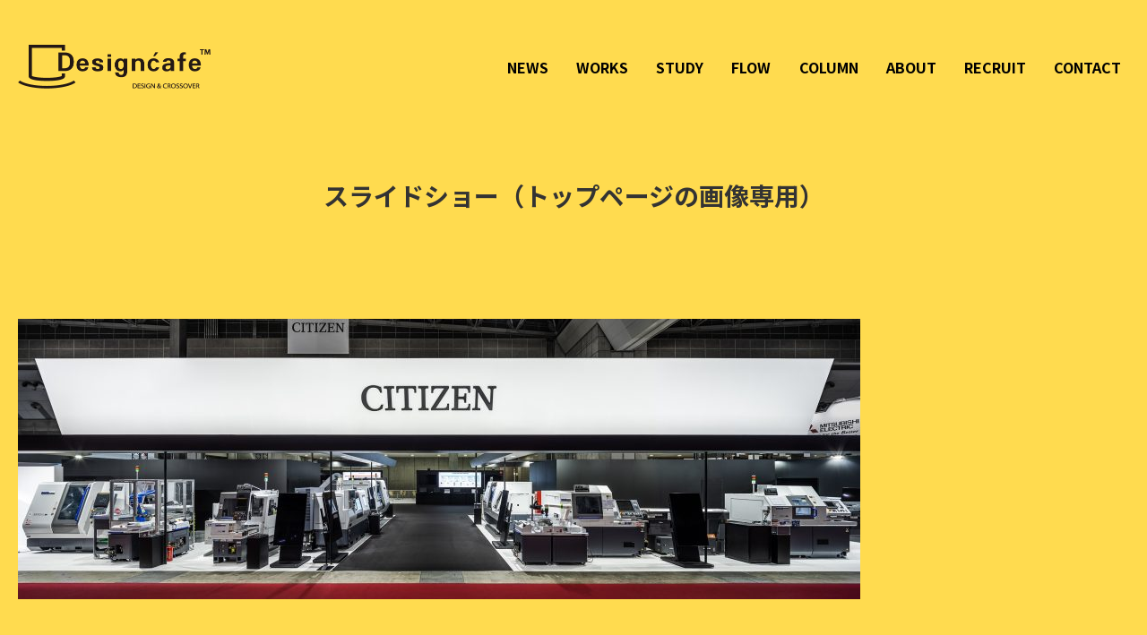

--- FILE ---
content_type: text/html; charset=UTF-8
request_url: https://designcafe.jp/slideshow
body_size: 46146
content:
<!DOCTYPE html PUBLIC "-//W3C//DTD XHTML 1.0 Transitional//EN" "http://www.w3.org/TR/xhtml1/DTD/xhtml1-transitional.dtd">
<html lang="ja"
	prefix="og: https://ogp.me/ns#" >
<head>
<meta http-equiv="Content-Type" content="text/html; charset=UTF-8" />
<meta http-equiv="X-UA-Compatible" content="IE=8; IE=9" />
<meta name="format-detection" content="telephone=no" />
<meta name="viewport" content="width=device-width, initial-scale=1.0, minimum-scale=1.0, maximum-scale=1.0, user-scalable=no" />
<meta property="og:title" content="空間デザイン｜展示会デザイン｜店舗デザイン | Designcafe™｜空間デザイン 展示会ブース 店舗デザイン｜東京" />
<meta property="og:url" content="https://designcafe.jp/slideshow" />
<meta property="og:site_name" content="Designcafe™｜空間デザイン 展示会ブース 店舗デザイン｜東京" />
<meta property="og:locale" content="ja_JP" />
<meta property="og:type" content="article" />

<link rel="profile" href="http://gmpg.org/xfn/11" />
<link rel="stylesheet" type="text/css" media="all" href="https://designcafe.jp/wordpress/wp-content/themes/frame-h-2-v3/normalize.css?1.0.0" />
<link rel="stylesheet" type="text/css" media="all" href="https://designcafe.jp/wordpress/wp-content/themes/frame-h-2-v3/common.css?1.0.0" />
<link rel="stylesheet" type="text/css" media="all" href="https://designcafe.jp/wordpress/wp-content/themes/frame-h-2-v3/element.css?1.0.0" />
<link rel="pingback" href="https://designcafe.jp/wordpress/xmlrpc.php" />
<script type="text/javascript" src="https://designcafe.jp/wordpress/wp-content/themes/frame-h-2-v3/mootools-core-1.4.5.js"></script>
<script type="text/javascript" src="https://designcafe.jp/wordpress/wp-content/themes/frame-h-2-v3/mootools-more-1.4.0.1.js"></script>
<script type="text/javascript" src="https://designcafe.jp/wordpress/wp-content/themes/frame-h-2-v3/common-util.js?1.0.0"></script>
<script type="text/javascript" src="https://designcafe.jp/wordpress/wp-content/themes/frame-h-2-v3/common-grid.js?1.0.0"></script>
<script type="text/javascript" src="https://designcafe.jp/wordpress/wp-content/themes/frame-h-2-v3/extra.js?1.0.0"></script>
<script type="text/javascript" src="https://designcafe.jp/wordpress/wp-content/themes/frame-h-2-v3/base.js"></script>
<link rel="Shortcut Icon" href="https://designcafe.jp/wordpress/wp-content/uploads/2015/01/designcafe_favicon.ico" type="image/x-icon" />

		<!-- All in One SEO 4.0.11 -->
		<title>空間デザイン｜展示会デザイン｜店舗デザイン | Designcafe™｜空間デザイン 展示会ブース 店舗デザイン｜東京</title>
		<meta name="description" content="Designcafeが手がけた、空間デザイン、展示会デザイン、ショールームデザイン、店舗デザインの実績"/>
		<meta name="google-site-verification" content="6ss7bKowA4l-jm4x4seiu_0rmuUBFd43lM1khw9TmV4" />
		<meta name="keywords" content="空間デザイン,展示会デザイン,ショールームデザイン,店舗デザイン" />
		<link rel="canonical" href="https://designcafe.jp/slideshow" />
		<meta property="og:site_name" content="Designcafe™｜空間設計・店舗設計・展示会デザイン｜東京" />
		<meta property="og:type" content="article" />
		<meta property="og:title" content="空間デザイン｜展示会デザイン｜店舗デザイン" />
		<meta property="og:description" content="Designcafeが手がけた、空間デザイン、展示会デザイン、ショールームデザイン、店舗デザインの実績" />
		<meta property="og:url" content="https://designcafe.jp/slideshow" />
		<meta property="fb:admins" content="https://www.facebook.com/futoshi.hirasawa" />
		<meta property="article:published_time" content="2015-01-21T10:06:54Z" />
		<meta property="article:modified_time" content="2022-12-08T22:16:45Z" />
		<meta property="article:publisher" content="https://www.facebook.com/Designcafe.inc" />
		<meta property="twitter:card" content="summary_large_image" />
		<meta property="twitter:site" content="@Designcafe_jp" />
		<meta property="twitter:domain" content="designcafe.jp" />
		<meta property="twitter:title" content="空間デザイン｜展示会デザイン｜店舗デザイン" />
		<meta property="twitter:description" content="Designcafeが手がけた、空間デザイン、展示会デザイン、ショールームデザイン、店舗デザインの実績" />
		<meta property="twitter:creator" content="@hirasawafutoshi" />
		<meta name="google" content="nositelinkssearchbox" />
		<script type="application/ld+json" class="aioseo-schema">
			{"@context":"https:\/\/schema.org","@graph":[{"@type":"WebSite","@id":"https:\/\/designcafe.jp\/#website","url":"https:\/\/designcafe.jp\/","name":"Designcafe\u2122\uff5c\u7a7a\u9593\u30c7\u30b6\u30a4\u30f3 \u5c55\u793a\u4f1a\u30d6\u30fc\u30b9 \u5e97\u8217\u30c7\u30b6\u30a4\u30f3\uff5c\u6771\u4eac","description":"\u79c1\u305f\u3061\u306f\u5546\u7a7a\u9593\u3068\u30d7\u30ed\u30e2\u30fc\u30b7\u30e7\u30f3\u7a7a\u9593\u3092\u4e2d\u5fc3\u306b\u5efa\u7bc9\u30c7\u30b6\u30a4\u30f3\u3084\u5c55\u793a\u4f1a\u30d6\u30fc\u30b9\u30c7\u30b6\u30a4\u30f3\u306a\u3069\u3092\u624b\u304c\u3051\u308b\u6771\u4eac\u30fb\u65e5\u672c\u6a4b\u306e\u30c7\u30b6\u30a4\u30f3\u30b9\u30bf\u30b8\u30aa\u3067\u3059","publisher":{"@id":"https:\/\/designcafe.jp\/#organization"}},{"@type":"Organization","@id":"https:\/\/designcafe.jp\/#organization","name":"Designcafe-Inc.","url":"https:\/\/designcafe.jp\/","logo":{"@type":"ImageObject","@id":"https:\/\/designcafe.jp\/#organizationLogo","url":"https:\/\/designcafe.jp\/wordpress\/wp-content\/uploads\/2024\/06\/Designcafe-relogo2024.png","width":395,"height":195},"image":{"@id":"https:\/\/designcafe.jp\/#organizationLogo"},"sameAs":["https:\/\/www.facebook.com\/Designcafe.inc","https:\/\/twitter.com\/Designcafe_jp","https:\/\/www.instagram.com\/team_designcafe\/"],"contactPoint":{"@type":"ContactPoint","telephone":"+81366611650","contactType":"Customer Support"}},{"@type":"BreadcrumbList","@id":"https:\/\/designcafe.jp\/slideshow\/#breadcrumblist","itemListElement":[{"@type":"ListItem","@id":"https:\/\/designcafe.jp\/#listItem","position":1,"item":{"@type":"CollectionPage","@id":"https:\/\/designcafe.jp\/#item","name":"\u30db\u30fc\u30e0","description":"\u6771\u4eac\u30fb\u65e5\u672c\u6a4b\u3068\u91d1\u6ca2\u306b\u62e0\u70b9\u3092\u6301\u3061\u3001\u5546\u74b0\u5883\u30c7\u30b6\u30a4\u30f3\u3001\u5e97\u8217\u30c7\u30b6\u30a4\u30f3\u3001\u5c55\u793a\u4f1a\u30d6\u30fc\u30b9\u306a\u3069\u306e\u30d7\u30ed\u30e2\u30fc\u30b7\u30e7\u30f3\u7a7a\u9593\u306e\u30c7\u30b6\u30a4\u30f3\u3067\u30d6\u30e9\u30f3\u30c9\u306e\u6226\u7565\u7684\u306a\u30d7\u30ec\u30bc\u30f3\u30b9\u3092\u69cb\u7bc9\u3057\u307e\u3059\u3002\u4f53\u611f\u306b\u3088\u3063\u3066\u5f97\u3089\u308c\u308b\u3001\u3088\u308a\u6df1\u5ea6\u306e\u9ad8\u3044\u30a4\u30f3\u30bf\u30e9\u30af\u30c6\u30a3\u30d3\u30c6\u30a3\u3092\u8ffd\u6c42\u3059\u308b\u30c7\u30b6\u30a4\u30f3\u30b9\u30bf\u30b8\u30aa\u3067\u3059","url":"https:\/\/designcafe.jp\/"},"nextItem":"https:\/\/designcafe.jp\/slideshow#listItem"},{"@type":"ListItem","@id":"https:\/\/designcafe.jp\/slideshow#listItem","position":2,"item":{"@id":"https:\/\/designcafe.jp\/slideshow#item","name":"\u30b9\u30e9\u30a4\u30c9\u30b7\u30e7\u30fc\uff08\u30c8\u30c3\u30d7\u30da\u30fc\u30b8\u306e\u753b\u50cf\u5c02\u7528\uff09","description":"Designcafe\u304c\u624b\u304c\u3051\u305f\u3001\u7a7a\u9593\u30c7\u30b6\u30a4\u30f3\u3001\u5c55\u793a\u4f1a\u30c7\u30b6\u30a4\u30f3\u3001\u30b7\u30e7\u30fc\u30eb\u30fc\u30e0\u30c7\u30b6\u30a4\u30f3\u3001\u5e97\u8217\u30c7\u30b6\u30a4\u30f3\u306e\u5b9f\u7e3e","url":"https:\/\/designcafe.jp\/slideshow"},"previousItem":"https:\/\/designcafe.jp\/#listItem"}]}]}
		</script>
		<script type="text/javascript" >
			window.ga=window.ga||function(){(ga.q=ga.q||[]).push(arguments)};ga.l=+new Date;
			ga('create', "UA-209069-4", 'auto');
			ga('send', 'pageview');
		</script>
		<script async src="https://www.google-analytics.com/analytics.js"></script>
		<!-- All in One SEO -->

<link rel='dns-prefetch' href='//webfonts.sakura.ne.jp' />
<link rel='dns-prefetch' href='//s.w.org' />
		<script type="text/javascript">
			window._wpemojiSettings = {"baseUrl":"https:\/\/s.w.org\/images\/core\/emoji\/12.0.0-1\/72x72\/","ext":".png","svgUrl":"https:\/\/s.w.org\/images\/core\/emoji\/12.0.0-1\/svg\/","svgExt":".svg","source":{"concatemoji":"https:\/\/designcafe.jp\/wordpress\/wp-includes\/js\/wp-emoji-release.min.js?ver=5.2.21"}};
			!function(e,a,t){var n,r,o,i=a.createElement("canvas"),p=i.getContext&&i.getContext("2d");function s(e,t){var a=String.fromCharCode;p.clearRect(0,0,i.width,i.height),p.fillText(a.apply(this,e),0,0);e=i.toDataURL();return p.clearRect(0,0,i.width,i.height),p.fillText(a.apply(this,t),0,0),e===i.toDataURL()}function c(e){var t=a.createElement("script");t.src=e,t.defer=t.type="text/javascript",a.getElementsByTagName("head")[0].appendChild(t)}for(o=Array("flag","emoji"),t.supports={everything:!0,everythingExceptFlag:!0},r=0;r<o.length;r++)t.supports[o[r]]=function(e){if(!p||!p.fillText)return!1;switch(p.textBaseline="top",p.font="600 32px Arial",e){case"flag":return s([55356,56826,55356,56819],[55356,56826,8203,55356,56819])?!1:!s([55356,57332,56128,56423,56128,56418,56128,56421,56128,56430,56128,56423,56128,56447],[55356,57332,8203,56128,56423,8203,56128,56418,8203,56128,56421,8203,56128,56430,8203,56128,56423,8203,56128,56447]);case"emoji":return!s([55357,56424,55356,57342,8205,55358,56605,8205,55357,56424,55356,57340],[55357,56424,55356,57342,8203,55358,56605,8203,55357,56424,55356,57340])}return!1}(o[r]),t.supports.everything=t.supports.everything&&t.supports[o[r]],"flag"!==o[r]&&(t.supports.everythingExceptFlag=t.supports.everythingExceptFlag&&t.supports[o[r]]);t.supports.everythingExceptFlag=t.supports.everythingExceptFlag&&!t.supports.flag,t.DOMReady=!1,t.readyCallback=function(){t.DOMReady=!0},t.supports.everything||(n=function(){t.readyCallback()},a.addEventListener?(a.addEventListener("DOMContentLoaded",n,!1),e.addEventListener("load",n,!1)):(e.attachEvent("onload",n),a.attachEvent("onreadystatechange",function(){"complete"===a.readyState&&t.readyCallback()})),(n=t.source||{}).concatemoji?c(n.concatemoji):n.wpemoji&&n.twemoji&&(c(n.twemoji),c(n.wpemoji)))}(window,document,window._wpemojiSettings);
		</script>
		<style type="text/css">
img.wp-smiley,
img.emoji {
	display: inline !important;
	border: none !important;
	box-shadow: none !important;
	height: 1em !important;
	width: 1em !important;
	margin: 0 .07em !important;
	vertical-align: -0.1em !important;
	background: none !important;
	padding: 0 !important;
}
</style>
	<link rel='stylesheet' id='wp-block-library-css'  href='https://designcafe.jp/wordpress/wp-includes/css/dist/block-library/style.min.css?ver=5.2.21' type='text/css' media='all' />
<link rel='stylesheet' id='contact-form-7-css'  href='https://designcafe.jp/wordpress/wp-content/plugins/contact-form-7/includes/css/styles.css?ver=5.1' type='text/css' media='all' />
<script type='text/javascript' src='https://designcafe.jp/wordpress/wp-includes/js/jquery/jquery.js?ver=1.12.4-wp'></script>
<script type='text/javascript' src='https://designcafe.jp/wordpress/wp-includes/js/jquery/jquery-migrate.min.js?ver=1.4.1'></script>
<script type='text/javascript' src='//webfonts.sakura.ne.jp/js/sakurav3.js?fadein=0&#038;ver=3.1.4'></script>
<script type='text/javascript' src='https://designcafe.jp/wordpress/wp-content/themes/frame-h-2-v3/mootools-core-1.4.5.js?ver=1.4.5'></script>
<script type='text/javascript' src='https://designcafe.jp/wordpress/wp-content/themes/frame-h-2-v3/mootools-more-1.4.0.1.js?ver=1.4.0.1'></script>
<script type='text/javascript' src='https://designcafe.jp/wordpress/wp-content/themes/frame-h-2-v3/common-util.js'></script>
<script type='text/javascript' src='https://designcafe.jp/wordpress/wp-content/themes/frame-h-2-v3/common-grid.js'></script>
<script type='text/javascript' src='https://designcafe.jp/wordpress/wp-content/themes/frame-h-2-v3/extra.js'></script>
<script type='text/javascript' src='https://designcafe.jp/wordpress/wp-content/themes/frame-h-2-v3/base.js'></script>
<link rel='https://api.w.org/' href='https://designcafe.jp/wp-json/' />
<link rel='shortlink' href='https://designcafe.jp/?p=8535' />
<link rel="alternate" type="application/json+oembed" href="https://designcafe.jp/wp-json/oembed/1.0/embed?url=https%3A%2F%2Fdesigncafe.jp%2Fslideshow" />
<link rel="alternate" type="text/xml+oembed" href="https://designcafe.jp/wp-json/oembed/1.0/embed?url=https%3A%2F%2Fdesigncafe.jp%2Fslideshow&#038;format=xml" />
	<style>
        body {
                        background-color: #ffdb4f;
            color: #333333;
        }
        
        a {
            color: #333333;
        }
        
        #global-nav a,
        #global-nav .no-anchor,
        #footer-nav a,
        #footer-nav .no-anchor {
            color: #333333;
        }
        
                .post-content,
        .font-medium .post-content,
        .font-large .post-content,
        .category-description,
        .font-medium .category-description,
        .font-large .category-description,
        .page-content,
        .font-medium .page-content,
        .font-large .page-content,
        .comment-body,
        .font-medium .comment-body,
        .font-large .comment-body {
            font-size: 12px;
            font-size: 1.2rem;
        }
                
                #global-nav-inner li a,
        #global-nav-inner li .no-anchor,
        .nav-font-medium #global-nav-inner li a,
        .nav-font-medium #global-nav-inner li .no-anchor,
        .nav-font-large #global-nav-inner li a,
        .nav-font-large #global-nav-inner li .no-anchor {
            font-size: 10px;
            font-size: 1rem;
        }
                
                #footer-nav li a,
        #footer-nav li .no-anchor,
        .nav-font-medium #footer-nav li a,
        .nav-font-medium #footer-nav li .no-anchor,
        .nav-font-large #footer-nav li a,
        .nav-font-large #footer-nav li .no-anchor {
            font-size: 10px;
            font-size: 1rem;
        }
                
                .ja-style h1.category-title .ja,
        .ja-style h1.page-title .ja,
        .ja-style.font-medium h1.category-title .ja,
        .ja-style.font-medium h1.page-title .ja,
        .ja-style.font-large h1.category-title .ja,
        .ja-style.font-large h1.page-title .ja,
        .en-style h1.category-title .en,
        .en-style h1.page-title .en,
        .en-style.font-medium h1.category-title .en,
        .en-style.font-medium h1.page-title .en,
        .en-style.font-large h1.category-title .en,
        .en-style.font-large h1.page-title .en {
            font-size: 14px;
            font-size: 1.4rem;
        }
                
                .post-title,
        .font-medium .post-title,
        .font-large .post-title {
            font-size: 14px;
            font-size: 1.4rem;
        }
                
                .ja-style .top-content .category-title .ja,
        .ja-style .top-content .page-title .ja,
        .ja-style.font-medium .top-content .category-title .ja,
        .ja-style.font-medium .top-content .page-title .ja,
        .ja-style.font-large .top-content .category-title .ja,
        .ja-style.font-large .top-content .page-title .ja,
        .en-style .top-content .category-title .en,
        .en-style .top-content .page-title .en,
        .en-style.font-medium .top-content .category-title .en,
        .en-style.font-medium .top-content .page-title .en,
        .en-style.font-large .top-content .category-title .en,
        .en-style.font-large .top-content .page-title .en {
            font-size: 12px;
            font-size: 1.2rem;
        }
                
                .sidebar-section-inner .sidebar-title,
        .sidebar-section-inner .category-title,
        .sidebar-section-inner .page-title,
        .nav-font-medium .sidebar-section-inner .sidebar-title,
        .nav-font-medium .sidebar-section-inner .category-title,
        .nav-font-medium .sidebar-section-inner .page-title,
        .nav-font-large .sidebar-section-inner .sidebar-title,
        .nav-font-large .sidebar-section-inner .category-title,
        .nav-font-large .sidebar-section-inner .page-title {
            font-size: 14px;
            font-size: 1.4rem;
        }
                
                .sidebar-section-inner,
        .sidebar-section-inner .page-content,
        .font-medium .sidebar-section-inner .page-content,
        .font-large .sidebar-section-inner .page-content,
        .sidebar-section-inner .page-excerpt,
        .font-medium .sidebar-section-inner .page-excerpt,
        .font-large .sidebar-section-inner .page-excerpt {
            font-size: 11px;
            font-size: 1.1rem;
        }
                
                .top-content h3.post-title,        
        .content-gallery h3.post-title,
        .content-eye-catch h3.post-title,
        .grid-widget-section-inner,
        .top-content .page-content,
        .font-medium .top-content .page-content,
        .font-large .top-content .page-content,
        .top-content .page-excerpt,
        .font-medium .top-content .page-excerpt,
        .font-large .top-content .page-excerpt,
        .header-section-inner,
        .header-section-inner .page-content,
        .font-medium .header-section-inner .page-content,
        .font-large .header-section-inner .page-content,
        .header-section-inner .page-excerpt,
        .font-medium .header-section-inner .page-excerpt,
        .font-large .header-section-inner .page-excerpt,
        .footer-section-inner,
        .footer-section-inner .page-content,
        .font-medium .footer-section-inner .page-content,
        .font-large .footer-section-inner .page-content,
        .footer-section-inner .page-excerpt,
        .font-medium .footer-section-inner .page-excerpt,
        .font-large .footer-section-inner .page-excerpt,
        .top-content .post-date,
        .top-content .category-description,    
        .top-content h3.post-title {
            font-size: 12px;
            font-size: 1.2rem;
        }
                
                
                #global-nav .ja,
        #footer-nav .ja {
            display: none !important;
        }
        
        #global-nav .en,
        #footer-nav .en {
            display: inline !important;
        }
                
                
        .post-title,
        .post-title a,
        .category-title,
        .category-title a,
        .page-title,
        .page-title a,
        .grid-widget-title,
        .grid-widget-title a,
        .header-title,
        .header-title a,
        .footer-title,
        .footer-title a,
        .sidebar-title,
        .sidebar-title a {
            color: #333333;
        }

        .post-title a .post-date,
        .category-title .category-description,
        .page-title .page-description,
        .ja-style .category-title .en,
        .ja-style .page-title .en,
        .en-style .category-title .ja,
        .en-style .page-title .ja {
            color: #333333;
        }
        
        .ja-style .category-title:hover .en,
        .ja-style .page-title:hover .en,
        .en-style .category-title:hover .ja,
        .en-style .page-title:hover .ja {
            color: inherit;
        }
        
                        .en {
            text-transform: none;
        }
        
        .grid.grid-gallery,
        .grid-inline.grid-gallery {
            margin-top: 50px;
            margin-left: -50px;
        }

        .content-gallery.col-1 {
            width: 330px !important;
        }

        .grid.grid-gallery .grid-content,
        .grid-inline.grid-gallery .grid-content {
            padding: 0 0 50px 50px;
        }
        
        	</style>
<style id="sccss">/* h2#danraku2 {border-bottom: solid 3px black;}　
h3#danraku3 {border-bottom: solid 3px black;}　　
h4#danraku4 {border-bottom: solid 3px black;}*/</style><!--[if lt IE 7]>
<script type="text/javascript" src="https://designcafe.jp/wordpress/wp-content/themes/frame-h-2-v3/DD_belatedPNG-0.0.8a.js"></script>
<script type="text/javascript" src="https://designcafe.jp/wordpress/wp-content/themes/frame-h-2-v3/ie6csshover.htc"></script>
<![endif]-->
<script type="text/javascript" src="https://apis.google.com/js/plusone.js">
  {parsetags: 'explicit'}
</script>
<script type="text/javascript">
    
    window.addEvent('domready', function() {
        //new ExtraToggleGrid();
        
        if (Browser.ie6) {
            DD_belatedPNG.fix('.png, img'); 
        }
        
        var slideKeyVisual = new Slide({
            slideContainerSelector: '.key-visual .slide',
            animationType: 0,
            fadeDuration: 1000,
            withPageNav: false,
            rotatePeriodical: 8000,
            responsive: true,
            autoResize: true,
            clearGif: 'https://designcafe.jp/wordpress/wp-content/themes/frame-h-2-v3/util/slide/clear.gif'
        });
        var slide = new Slide({
            slideContainerSelector: '.slideshow .slide',
            animationType: 0,
            fadeDuration: 1000,
            withPageNav: false,
            rotatePeriodical: 8000,
            loadAnimation: false,
            responsive: true,
            autoResize: true,
            clearGif: 'https://designcafe.jp/wordpress/wp-content/themes/frame-h-2-v3/util/slide/clear.gif'
        });
        var grid = new AdjustGrid({
            loadAnimation: false,
            gridResizeDuration: 0,
            resizeAnimation: false,
            gridWidthFitColNum: true
        });
        slide.addEvents({
            firstLoaded: function() {
                grid.run();
            },
            sizeChanged: function() {
                grid.run();
            }
        });
        var popupImg = new PopupImage({
            popupGroupSelector: '.content-item'
        });
        var shareButton = new ShareButton();

        var ajaxPageNav = new Ajax({
            baseURL: 'https://designcafe.jp',
            ajaxSelector: '.top-content .grid-gallery .category-more, .top-content .grid-gallery .page-nav',
            autoScroll: false,
            query: 'pager=1'
        });
        ajaxPageNav.addEvent('loaded', function() {
            loaded();
        });

        var extraFontAwesome = null;
        
        var extraInit = new ExtraInit();

        var loaded = function() {
            slideKeyVisual.run();
            slide.run();
            if (!Browser.Platform.ios && !Browser.Platform.android) {
                popupImg.run();
            }
            
            ajaxPageNav.run();
            
            if (extraFontAwesome) {
                extraFontAwesome.run();
            }
            
            extraInit.run();
            
            new AnchorEffect({
                anchorSelector: 'a, .no-anchor',
                backgroundImageSelector: '#global-nav a, #global-nav .no-anchor',
                color: '#999'
            });
            
            shareButton.run();
        };
        
                            loaded();
        
    });
</script>
<script type="text/javascript">

  var _gaq = _gaq || [];
  _gaq.push(['_setAccount', 'UA-209069-4']);
  _gaq.push(['_trackPageview']);

  (function() {
    var ga = document.createElement('script'); ga.type = 'text/javascript'; ga.async = true;
    ga.src = ('https:' == document.location.protocol ? 'https://ssl' : 'http://www') + '.google-analytics.com/ga.js';
    var s = document.getElementsByTagName('script')[0]; s.parentNode.insertBefore(ga, s);
  })();

</script>
<meta name="google-site-verification" content="6ss7bKowA4l-jm4x4seiu_0rmuUBFd43lM1khw9TmV4" />
</head>

<body class="page-template-default page page-id-8535 slideshow ja-style category-type-single">
<script type="text/javascript">
    if (getWindowSize().x <= 980) {
        $(document.body).addClass('narrow');
    } else {
        $(document.body).removeClass('narrow');
    }
    if (getWindowSize().x <= 768) {
        $(document.body).addClass('for-tablet');
    } else {
        $(document.body).removeClass('for-tablet');
    }
    if (getWindowSize().x <= 480) {
        $(document.body).addClass('for-mobile');
    } else {
        $(document.body).removeClass('for-mobile');
    }
</script>
<div id="wrapper">
<div id="wrapper-inner">

    <div class="clearfix">
        <div id="header">
            <div class="clearfix">
                <div id="header-inner">
                    <div id="title">
                        <a href="https://designcafe.jp/">
                            <img src="https://designcafe.jp/wordpress/wp-content/themes/frame-h-2-v3/image/header_logo.png" alt="" width="215" height="49" /></a>
                    </div>
                </div><!-- header-inner -->
                <div id="header-area" class="grid-responsive">
                                    </div>
                <script type="text/javascript">
                    var area = $('header-area');
                    var selector = '#header-area .header-section'
                    var sections = $$(selector);
                    if (sections.length > 0) {
                        var id = selector.split(' ')[0];
                        id = id.replace(/^#/, '');
                        $(id).addClass('col-num-' + sections.length);
                        sections.each(function(element) {
                            if (sections.length == 1) {
                                element.addClass('grid-100-col');
                            } else if (sections.length == 2) {
                                element.addClass('grid-50-col');
                            } else if (sections.length == 3) {
                                element.addClass('grid-33-3-col');
                            } else {
                                element.addClass('grid-25-col');
                            }
                        });
                    } else {
                        area.destroy();
                    }
                </script>
            </div>
            <div id="global-nav" class="clearfix">
<div id="global-nav-inner">
<ul class="navi01">
<li class="has-child">
<a href="https://designcafe.jp/archives/category/news/">NEWS</a>
<ul class="sub_list">
<li><a href="https://designcafe.jp/archives/21070">2026.01.05 頌春 令和八年 / 2...</a></li>
<li><a href="https://designcafe.jp/archives/20903">2025.03.17 Designers F...</a></li>
<li><a href="https://designcafe.jp/archives/20906">2025.02.28 EventBiz vo...</a></li>
<li><a href="https://designcafe.jp/archives/20640">2025.01.04 頌春 令和七年 / 2...</a></li>
<li><a href="https://designcafe.jp/archives/20616">2024.12.27 2024年（令和6年）...</a></li>
<li><a href="https://designcafe.jp/archives/20249">2024.03.06 Designers F...</a></li>
<li><a href="https://designcafe.jp/archives/20247">2024.02.29 EventBiz vo...</a></li>
</ul>
</li>

<li class="has-child">
<a href="https://designcafe.jp/archives/category/works/">WORKS</a>
<ul class="sub_list">
	<li class="cat-item cat-item-10"><a href="https://designcafe.jp/archives/category/works/shop_design" title="Designcafe™ が手がけた、ブランドメッセージを発信する店舗設計・デザインの事例">Shop Design | 店舗設計デザイン</a>
</li>
	<li class="cat-item cat-item-63"><a href="https://designcafe.jp/archives/category/works/shokankyo_design" title="Designcafe™ が手がけた、ブランドメッセージを発信する商環境デザインの事例">Commercial ENV | 商環境デザイン</a>
</li>
	<li class="cat-item cat-item-64"><a href="https://designcafe.jp/archives/category/works/residential_environment" title="Designcafe™ が手がけた、コミュニティを醸成する住環境デザインの事例">Living ENV | 住環境デザイン</a>
</li>
	<li class="cat-item cat-item-65"><a href="https://designcafe.jp/archives/category/works/exhibition_design" title="Designcafe™ が手がけた、ブランドメッセージを発信する展示会ブースデザイン、展示会装飾、イベント会場構成の事例">Exhibition Design | 展示会ブースデザイン</a>
</li>
	<li class="cat-item cat-item-66"><a href="https://designcafe.jp/archives/category/works/showroom_design" title="Designcafe™ が手がけた、ブランドメッセージを発信するショールーム、時限店舗、仮設建築、仮設空間の事例">Showroom Design | ショールームデザイン</a>
</li>
	<li class="cat-item cat-item-67"><a href="https://designcafe.jp/archives/category/works/office_design" title="Designcafe™ が手がけた、コミュニケーションを誘発するオフィスデザイン、カフェテリアデザイン（従業員用食堂）の事例">Office Design | オフィスデザイン</a>
</li>
	<li class="cat-item cat-item-768"><a href="https://designcafe.jp/archives/category/works/other-design">Other Design</a>
</li>
	<li class="cat-item cat-item-1740"><a href="https://designcafe.jp/archives/category/works/selected-design-works" title="Designcafe™ が手がけた、代表的な空間デザイン、店舗デザイン、展示会ブースデザインをダイジェストにまとめました">Selected Design Works｜セレクテッドワークス</a>
</li>
</ul>
</li>

<li class="has-child">
<a href="https://designcafe.jp/archives/category/study/">STUDY</a>
<ul class="sub_list">
<li><a href="https://designcafe.jp/archives/18927">2022.01.10 The Stand “...</a></li>
<li><a href="https://designcafe.jp/archives/18286">2021.01.23 Smart Catte...</a></li>
<li><a href="https://designcafe.jp/archives/18242">2021.01.22 Concept Hou...</a></li>
<li><a href="https://designcafe.jp/archives/18186">2021.01.22 Smart Catte...</a></li>
<li><a href="https://designcafe.jp/archives/18180">2021.01.19 The Stand "...</a></li>
<li><a href="https://designcafe.jp/archives/18169">2021.01.19 The Stand "...</a></li>
<li><a href="https://designcafe.jp/archives/18277">2021.01.18 The Stand "...</a></li>
</ul>
</li>

<li class="has-child">
<a href="https://designcafe.jp/flow/">FLOW</a>
<ul class="sub_list">
<li><a href="https://designcafe.jp/flow/shopdesign_flow">店舗設計・商空間・インテリアデザ...</a></li>
<li><a href="https://designcafe.jp/flow/flow-2page">飲食店の店舗デザイン、厨房設計、...</a></li>
<li><a href="https://designcafe.jp/flow/showroom_office_design">ショールームのインテリアデザイン...</a></li>
<li><a href="https://designcafe.jp/flow/officedesign">Withコロナにおけるオフィスデザイ...</a></li>
<li><a href="https://designcafe.jp/flow/omnichannel-design">Designcafeの考える店舗、展示会を...</a></li>
<li><a href="https://designcafe.jp/flow/flow-3page">Designcafeが考える展示会ブースデ...</a></li>
<li><a href="https://designcafe.jp/flow/exhibition-booth-design-achievement">Designcafeの展示会ブースデザイン...</a></li>
<li><a href="https://designcafe.jp/flow/flow-4page">展示会ブースデザインと装飾施工の...</a></li>
<li><a href="https://designcafe.jp/flow/sustainabooth2020">SUSTAINABOOTH™ 木工パッケージ ...</a></li>
<li><a href="https://designcafe.jp/flow/the-stand-designcafe-food-stall-series">The Stand/ Designcafe food stall series</a></li>
</ul>
</li>

<li class="has-child">
<a href="https://designcafe.jp/archives/category/column/">COLUMN</a>
<ul class="sub_list">
<li><a href="https://designcafe.jp/archives/20625">2025.01.10 Designcafe ...</a></li>
<li><a href="https://designcafe.jp/archives/19522">2024.04.04 建築、空間デザインのビ...</a></li>
<li><a href="https://designcafe.jp/archives/18682">2021.11.22 3D Printer ...</a></li>
<li><a href="https://designcafe.jp/archives/18530">2021.07.29 Point Cloud...</a></li>
<li><a href="https://designcafe.jp/archives/18144">2021.01.19 海外の屋台デザイン I...</a></li>
<li><a href="https://designcafe.jp/archives/17737">2020.09.06 コロナ渦とABW（ A...</a></li>
<li><a href="https://designcafe.jp/archives/17482">2020.05.15 MELBOURUNE ...</a></li>
</ul>
</li>

<li class="has-child">
<a href="https://designcafe.jp/about-designcafe/">ABOUT</a>
<ul class="sub_list">
<li><a href="https://designcafe.jp/about-designcafe/mission">Mission of Designcafe™</a></li>
<li><a href="https://designcafe.jp/about-designcafe/corporate-profile">Designcafe™ Overview</a></li>
<li><a href="https://designcafe.jp/about-designcafe/executive-director-designers">Executive Director / Designers</a></li>
<li><a href="https://designcafe.jp/about-designcafe/award-and-media">Awards & Media</a></li>
<li><a href="https://designcafe.jp/about-designcafe/design-keyword">Designcafe Vocabulary</a></li>
<li><a href="https://designcafe.jp/about-designcafe/designing-dx">Designing Dx / Digital Twin</a></li>
<li><a href="https://designcafe.jp/about-designcafe/study-trip-report">Study tour for designs.</a></li>
<li><a href="https://designcafe.jp/about-designcafe/recruit-2">Recruit – Designer / Planner –</a></li>
<li><a href="https://designcafe.jp/about-designcafe/privacy-policy">Privacy Policy</a></li>
<li><a href="https://designcafe.jp/about-designcafe/information-security-policy">Information security policy</a></li>
<li><a href="https://designcafe.jp/about-designcafe/approach-to-sdgs">Approach to “SDGs”</a></li>
</ul>
</li>

<li><a href="https://designcafe.jp/about-designcafe/recruit-2/">RECRUIT</a></li>
<li><a href="https://designcafe.jp/contact/">CONTACT</a></li>
</ul>
</div><!-- global-nav-inner -->
</div><!-- global-nav -->        </div><!-- header -->
        <div id="body">
            <div id="body-inner" class="clearfix">



    <div id="content">
        <div id="content-inner" class="clearfix">
            <div id="content-list">
                <div id="content-list-inner">
                    <h1 class="page-title"><span class="en-ja"><span class="en-ja-inner"><span class="en"><span class="en-inner"></span></span><span class="ja" data-en-title="slideshow"><span class="ja-inner">スライドショー（トップページの画像専用）</span></span></span></span></h1>
            
                    <div class="content-page-single content-item enable-slideshow"><div class="slideshow page-section"><div class="slideshow-no-sidebar"><div class="slideshow"><div class="slideshow-inner"><div id="slide-no-696b55826afd7" class="slide slide-rotate" data-rotate-periodical="5" style="width:940px; height:313px;"><div class="slide-item"><div class="slide-img-placeholder" data-src="https://designcafe.jp/wordpress/wp-content/uploads/2022/12/citizen_machinery-jimtof2022-940x313.jpg" data-width="940" data-height="313"></div></div><!-- slide-item --><div class="slide-item"><div class="slide-img-placeholder" data-src="https://designcafe.jp/wordpress/wp-content/uploads/2022/12/axxzia-bww2022-side-940x313.jpg" data-width="940" data-height="313"></div></div><!-- slide-item --><div class="slide-item"><div class="slide-img-placeholder" data-src="https://designcafe.jp/wordpress/wp-content/uploads/2019/01/hyod-Plus-Hamamatsu_naight2-940x313.jpg" data-width="940" data-height="313"></div></div><!-- slide-item --><div class="slide-item"><div class="slide-img-placeholder" data-src="https://designcafe.jp/wordpress/wp-content/uploads/2019/01/da5f00a36ab22f5abb0317096ae01454-940x313.jpg" data-width="940" data-height="313"></div></div><!-- slide-item --><div class="slide-item"><div class="slide-img-placeholder" data-src="https://designcafe.jp/wordpress/wp-content/uploads/2015/01/nihonpaint_Showroom_NPAU-940x313.jpg" data-width="940" data-height="313"></div></div><!-- slide-item --><div class="slide-item"><div class="slide-img-placeholder" data-src="https://designcafe.jp/wordpress/wp-content/uploads/2015/01/45th-Tokyo-Mortor-Show_2017_yokohama-booth-940x313.jpg" data-width="940" data-height="313"></div></div><!-- slide-item --><div class="slide-item"><div class="slide-img-placeholder" data-src="https://designcafe.jp/wordpress/wp-content/uploads/2015/01/ITEM-in-JRC-2017-FUJIFILM-booth-940x313.jpg" data-width="940" data-height="313"></div></div><!-- slide-item --><div class="slide-item"><div class="slide-img-placeholder" data-src="https://designcafe.jp/wordpress/wp-content/uploads/2015/01/asience_meguri_salon_fukuoka-940x313.jpg" data-width="940" data-height="313"></div></div><!-- slide-item --><div class="slide-item"><div class="slide-img-placeholder" data-src="https://designcafe.jp/wordpress/wp-content/uploads/2015/01/harajuku_chicago_takeshita_store_01-940x313.jpg" data-width="940" data-height="313"></div></div><!-- slide-item --><div class="slide-item"><div class="slide-img-placeholder" data-src="https://designcafe.jp/wordpress/wp-content/uploads/2015/01/body_sculpture_sportec2016_main-940x313.jpg" data-width="940" data-height="313"></div></div><!-- slide-item --><div class="slide-item"><div class="slide-img-placeholder" data-src="https://designcafe.jp/wordpress/wp-content/uploads/2015/01/willrose-akatsuka-park-940x313.jpg" data-width="940" data-height="313"></div></div><!-- slide-item --><div class="slide-item"><div class="slide-img-placeholder" data-src="https://designcafe.jp/wordpress/wp-content/uploads/2015/01/kume-hq-pressroom-940x313.jpg" data-width="940" data-height="313"></div></div><!-- slide-item --><div class="slide-item"><div class="slide-img-placeholder" data-src="https://designcafe.jp/wordpress/wp-content/uploads/2015/01/tokyoautosalon2015_danlop-940x313.jpg" data-width="940" data-height="313"></div></div><!-- slide-item --><div class="slide-item"><div class="slide-img-placeholder" data-src="https://designcafe.jp/wordpress/wp-content/uploads/2015/01/RMK-2013SS-playonpink-940x313.jpg" data-width="940" data-height="313"></div></div><!-- slide-item --><div class="slide-item"><div class="slide-img-placeholder" data-src="https://designcafe.jp/wordpress/wp-content/uploads/2015/01/Bose_IMPACT_2014__059-940x313.jpg" data-width="940" data-height="313"></div></div><!-- slide-item --><div class="slide-item"><div class="slide-img-placeholder" data-src="https://designcafe.jp/wordpress/wp-content/uploads/2015/01/luce-shibuya-940x313.jpg" data-width="940" data-height="313"></div></div><!-- slide-item --><div class="slide-item"><div class="slide-img-placeholder" data-src="https://designcafe.jp/wordpress/wp-content/uploads/2015/01/japantex2010-toso-940x313.jpg" data-width="940" data-height="313"></div></div><!-- slide-item --><div class="slide-item"><div class="slide-img-placeholder" data-src="https://designcafe.jp/wordpress/wp-content/uploads/2015/01/cafe-bar-kikori-940x313.jpg" data-width="940" data-height="313"></div></div><!-- slide-item --><div class="slide-item"><div class="slide-img-placeholder" data-src="https://designcafe.jp/wordpress/wp-content/uploads/2015/01/item2015-fujifilm-940x313.jpg" data-width="940" data-height="313"></div></div><!-- slide-item --><div class="slide-item"><div class="slide-img-placeholder" data-src="https://designcafe.jp/wordpress/wp-content/uploads/2015/01/4seasonsldk-940x313.jpg" data-width="940" data-height="313"></div></div><!-- slide-item --><div class="slide-item"><div class="slide-img-placeholder" data-src="https://designcafe.jp/wordpress/wp-content/uploads/2015/01/noma2013-fujifilm-940x313.jpg" data-width="940" data-height="313"></div></div><!-- slide-item --></div><!-- slide --></div></div></div><div class="page-content"></div></div></div>	
	
	                
                </div><!-- content-list-inner -->
            </div><!-- content-list -->
            <div id="sidebar"><div id="sidebar-inner"></div><!-- sidebar-inner --></div><!-- sidebar -->
<script type="text/javascript">
if ($('sidebar-inner') && $('sidebar-inner').get('html') == '') {
    $('sidebar').destroy();
    if ($(document.body) && ($(document.body).hasClass('home') || $(document.body).hasClass('page'))) {
        $(document.body).addClass('no-sidebar');
    }
}
</script>        </div><!-- content-inner -->
    </div><!-- content -->

                </div><!-- body-inner -->
            </div><!-- body -->
        </div><!-- clearfix -->
        
        


<footer>
<div class="wrapbox02">

<h1>株式会社デザインカフェ</h1>
<div class="footer_info">
<ul class="link">
<li><a href="#" target="_blank">Designcafe.org</a></li>
<li><a href="#" target="_blank">HiDEOUTLab</a></li>
<li><a href="http://maroom.jp/" target="_blank">maroom.jp</a></li>
</ul>
<dl class="tel01">
<dt><a href="mailto:studio@designcafe.jp">mail.studio@designcafe.jp</a></dt>
<dd><a href="tel:03-6661-1650">tel.03-6661-1650</a></dd>
</dl>
</div>


<div class="companybox">
<div class="company01">
<h4>TOKYO</h4>
<p class="box01">3-35-8 Nihonbashi-hamacho Chuo-ku TOKYO. JAPAN</p>
<p class="address">〒103-0007 東京都中央区日本橋浜町3-35-8  2F<br>
<a href="tel:03-6661-1650">tel.03-6661-1650（代表）</a></p>
<a href="https://goo.gl/maps/Uctq6TeQJxBKoukb9" target="_blank" class="googlemap underline">Googlemap</a>
</div>
<div class="company01">
<h4>KANAZAWA</h4>
<p class="box01">187-7 Kosakamachi-minami Kanazawa-City Ishikawa-Pref. JAPAN</p>
<p class="address">〒920-0811 石川県金沢市小坂町南187-7 HiDEOUTLab 1F<br>
<a href="tel:050-3188-7320">tel.050-3188-7320</a></p>
<a href="https://goo.gl/maps/vcTWzkBrV171fHw1A" target="_blank" class="googlemap underline">Googlemap</a>
</div>
</div>

<div class="group">
<ul class="group_list">
<li><a href="https://www.dsa.or.jp/design/english/" target="_blank"><img src="https://designcafe.jp/wordpress/wp-content/themes/frame-h-2-v3/image/group01.png" width="109" height="59" alt="" class="img100"></a></li>
<li><a href="https://www.fbcj.jp/" target="_blank"><img src="https://designcafe.jp/wordpress/wp-content/themes/frame-h-2-v3/image/group02.png" width="187" height="49" alt="" class="img100"></a></li>
<li><a href="https://www.designer-db.tokyo.jp/information/tmgDesignerDetail?id=a010K00002b95QuQAI" target="_blank"><img src="https://designcafe.jp/wordpress/wp-content/themes/frame-h-2-v3/image/group03.png" width="199" height="49" alt="" class="img100"></a></li>
<li><a href="https://kanazawa-sdgs.jp/partners/designcafe/" target="_blank"><img src="https://designcafe.jp/wordpress/wp-content/themes/frame-h-2-v3/image/group04.png" width="153" height="53" alt="" class="img100"></a></li>
<li><a href="https://extradrei.net/" target="_blank"><img src="https://designcafe.jp/wordpress/wp-content/themes/frame-h-2-v3/image/group05.png" width="205" height="22" alt="" class="img100"></a></li>
</ul>
</div>

<ul class="sns">
<li><a href="https://www.instagram.com/team_designcafe/" target="_blank"><img src="https://designcafe.jp/wordpress/wp-content/themes/frame-h-2-v3/image/icon_insta.png" width="25" height="25" alt="instagram"></a></li>
<li><a href="https://twitter.com/Designcafe_jp" target="_blank"><img src="https://designcafe.jp/wordpress/wp-content/themes/frame-h-2-v3/image/icon_twitter.png" width="22" height="19" alt="twitter"></a></li>
<li><a href="https://www.facebook.com/Designcafe.inc" target="_blank"><img src="https://designcafe.jp/wordpress/wp-content/themes/frame-h-2-v3/image/icon_fb.png" width="25" height="25" alt="facebook"></a></li>
<li><a href="https://designcafe.jp/archives/category/blog/"><img src="https://designcafe.jp/wordpress/wp-content/themes/frame-h-2-v3/image/icon_blog.png" width="24" height="27" alt="blog"></a></li>
</ul>

<p class="copyright">© Designcafe™ All Rights Reserved.</p>

</div>
</footer>



	</div><!-- wrapper-inner -->
	</div><!-- wrapper -->
    <script type="text/javascript">
        var headerArea = $('header-area');
        var headerInner = $('header-inner');
        var footerInner = $('footer-inner');
        if (headerArea && headerInner && footerInner) {
            if ($(document.body).hasClass('for-tablet')) {
                headerArea.inject(footerInner, 'before');
            } else {
                headerArea.inject(headerInner, 'after');
            }
        }
        
        $$('.ja').each(function(ja) {
            if (ja.retrieve('extraInitSetting') == null) {
                ja.store('extraInitSetting', true);
                var enText = ja.get('data-en-title');
                var enja = ja.getParent('.en-ja');
                ja.set('data-en-title', '');
                if (enja) {
                    if (enText) {
                        var enInner = enja.getElement('.en-inner');
                        if (enInner) {
                            var text = enInner.get('text');
                            if (!text) {
                                enInner.set('text', enText);
                                var en = enja.getElement('.en');
                                if ($(document.body).hasClass('ja-style') && en) {
                                    ja.inject(en, 'before');
                                }
                            }
                        }
                    } else {
                        var en = enja.getElement('.en');
                        if ($(document.body).hasClass('ja-style') && en) {
                            ja.inject(en, 'before');
                            en.destroy();
                        }
                    }
                }
            }
        });
        
        $$('.en-inner').each(function(enInner) {
            var text = enInner.get('text');
            if (text == 'about designcafe') {
                enInner.set('text', 'about');
            }
        });
        
        
    </script>
<div id="aioseo-admin"></div><script type='text/javascript'>
/* <![CDATA[ */
var wpcf7 = {"apiSettings":{"root":"https:\/\/designcafe.jp\/wp-json\/contact-form-7\/v1","namespace":"contact-form-7\/v1"}};
/* ]]> */
</script>
<script type='text/javascript' src='https://designcafe.jp/wordpress/wp-content/plugins/contact-form-7/includes/js/scripts.js?ver=5.1'></script>
<script type='text/javascript' src='https://designcafe.jp/wordpress/wp-includes/js/wp-embed.min.js?ver=5.2.21'></script>
</body>
</html>


--- FILE ---
content_type: text/css
request_url: https://designcafe.jp/wordpress/wp-content/themes/frame-h-2-v3/normalize.css?1.0.0
body_size: 3546
content:
@charset "utf-8";

/*!
 * CSS Reset 2011-12-25
 * https://gist.github.com/1360380
 *
 * Author:  Takeru Suzuki, http://terkel.jp/
 * License: Public domain
 *
 * Inspired by Normalize.css: http://necolas.github.com/normalize.css/
 * Modified STRAIGHTLINE
 */

/* HTML5 display definitions */

section, nav, article, aside, hgroup,
header, footer, figure, figcaption, details {
    display: block;
}

video, audio, canvas {
    display: inline-block;
    *display: inline;
    *zoom: 1;
}

audio:not([controls]) {
    display: none;
}

[hidden] {
    display: none;
}
/* The root element */

html {
    font-size: 62.5%;
    overflow-y: scroll;
}

@media screen and (max-device-width: 768px){
    html {
        font-size: 76%;
        -webkit-text-size-adjust:100%;
    }
}

@media screen and (max-device-width: 480px){
    html {
        font-size: 62.5%;
        -webkit-text-size-adjust:100%;
    }
}

/* Sections */

body {
    font-size: 16px;
    font-size: 1.6rem;
    font-family: source-han-sans-japanese, sans-serif;
    font-weight: 400;
    font-style: normal;
    margin: 0;
}

h1, h2, h3, h4, h5, h6 {
    font-size: 1em;
    margin: 0;
}



/* Grouping content */

p, blockquote, dl, dd, figure {
    margin: 0;
}

hr {
    color: inherit;
    height: auto;
    -moz-box-sizing: content-box;
         box-sizing: content-box;
}

pre {
    font-family: monospace, sans-serif;
    white-space: pre-wrap;
    word-wrap: break-word;
    margin: 0;
}

ol, ul {
    padding: 0;
    margin: 0;
}

li {
    list-style: none;
}



/* Text-level semantics */

a:focus {
    outline: thin dotted;
}

a:hover, a:active {
    outline: 0;
}

strong, b {
    font-weight: bold;
}

small {
    font-size: 0.83em;
}

q {
    quotes: none;
}

abbr[title] {
    border-bottom: 1px dotted;
}

code, samp, kbd {
    font-family: monospace, sans-serif;
}

mark {
    color: black;
    background-color: yellow;
}

sub, sup {
    font-size: 0.83em;
    line-height: 0;
    vertical-align: baseline;
    position: relative;
}

sub {
    bottom: -0.25em;
}

sup {
    top: -0.5em;
}

br {
    letter-spacing: 0;
}



/* Embedded content */

img {
    border: 0;
    -ms-interpolation-mode: bicubic;
}

svg:not(:root) {
    overflow: hidden;
}



/* Tabular data */

table {
    border-collapse: collapse;
    border-spacing: 0;
}

caption {
    padding: 0;
    text-align: left;
}

th, td {
    text-align: left;
    vertical-align: baseline;
    padding: 0;
}



/* Forms */

form {
    margin: 0;
}

fieldset {
    border: 0;
    padding: 0;
    margin: 0;
}

legend {
    border: 0;
    *margin-left: -7px;
}

input, button, select, textarea {
    font-family: inherit;
    font-size: 1em;
    color: inherit;
    margin: 0;
}

input, button {
    line-height: normal;
    vertical-align: inherit;
    *vertical-align: middle;
}

input::-moz-focus-inner,
button::-moz-focus-inner {
    border: 0;
    padding: 0;
}

input[type="search"] {
    -webkit-appearance: textfield;
    -webkit-box-sizing: content-box;
       -moz-box-sizing: content-box;
            box-sizing: content-box;
}

input[type="search"]:focus {
    outline-offset: -2px;
}

input[type="search"]::-webkit-search-decoration {
    -webkit-appearance: none;
}

input[type="checkbox"],
input[type="radio"] {
    box-sizing: border-box;
    padding: 0;
}

input[type="submit"],
input[type="reset"],
input[type="button"],
button {
    cursor: pointer;
    -webkit-appearance: button;
    *overflow: visible;
}

select {
    background-color: inherit;
    line-height: normal;
}

textarea {
    vertical-align: top;
    overflow: auto;
    *font-family: sans-serif;
}



--- FILE ---
content_type: text/plain
request_url: https://www.google-analytics.com/j/collect?v=1&_v=j102&a=1637080265&t=pageview&_s=1&dl=https%3A%2F%2Fdesigncafe.jp%2Fslideshow&ul=en-us%40posix&dt=%E7%A9%BA%E9%96%93%E3%83%87%E3%82%B6%E3%82%A4%E3%83%B3%EF%BD%9C%E5%B1%95%E7%A4%BA%E4%BC%9A%E3%83%87%E3%82%B6%E3%82%A4%E3%83%B3%EF%BD%9C%E5%BA%97%E8%88%97%E3%83%87%E3%82%B6%E3%82%A4%E3%83%B3%20%7C%20Designcafe%E2%84%A2%EF%BD%9C%E7%A9%BA%E9%96%93%E3%83%87%E3%82%B6%E3%82%A4%E3%83%B3%20%E5%B1%95%E7%A4%BA%E4%BC%9A%E3%83%96%E3%83%BC%E3%82%B9%20%E5%BA%97%E8%88%97%E3%83%87%E3%82%B6%E3%82%A4%E3%83%B3%EF%BD%9C%E6%9D%B1%E4%BA%AC&sr=1280x720&vp=1280x720&_u=IEBAAEABAAAAACAAI~&jid=1065273035&gjid=1810973289&cid=911018751.1768641927&tid=UA-209069-4&_gid=858458825.1768641927&_r=1&_slc=1&z=920000853
body_size: -450
content:
2,cG-KH75TFHN87

--- FILE ---
content_type: application/javascript
request_url: https://designcafe.jp/wordpress/wp-content/themes/frame-h-2-v3/extra.js
body_size: 9362
content:
/*
Copyright (c) 2011-2013, STRAIGHTLINE All rights reserved.
*/

/* 
---------------------------------------------------------------------------------------------------
    Extra Init
---------------------------------------------------------------------------------------------------
*/
var ExtraInit = new Class({
	Implements: [Options,Events],
    options: {
    },
    initialize: function(options) {
        this.setOptions(options);
        
        this.adjust.apply(this);
        
        window.addEvents({
            resize: function() {
                this.adjust.apply(this);
            }.bind(this)
        });
    },
    
    run: function(hash) {
        $$('.ja').each(function(ja) {
            if (ja.retrieve('extraInitSetting') == null) {
                ja.store('extraInitSetting', true);
                var enText = ja.get('data-en-title');
                var enja = ja.getParent('.en-ja');
                ja.set('data-en-title', '');
                if (enja) {
                    if (enText) {
                        var enInner = enja.getElement('.en-inner');
                        if (enInner) {
                            var text = enInner.get('text');
                            if (!text) {
                                enInner.set('text', enText);
                                var en = enja.getElement('.en');
                                if ($(document.body).hasClass('ja-style') && en) {
                                    ja.inject(en, 'before');
                                }
                            }
                        }
                    } else {
                        var en = enja.getElement('.en');
                        if ($(document.body).hasClass('ja-style') && en) {
                            ja.inject(en, 'before');
                            en.destroy();
                        }
                    }
                }
            }
        });
    
        var cols = $$('.grid-20-col, .grid-25-col, .grid-33-3-col, .grid-40-col, .grid-50-col, .grid-60-col, .grid-66-6-col, .grid-75-col, .grid-80-col, .grid-100-col');
        var totalRate = 0;
        var gridResponsive = null;
        for (var i = 0; i < cols.length; i++) {
            var element = cols[i];
            if (element.retrieve('extraInitSetting') == null) {
                element.store('extraInitSetting', true);
                
                var curGridResponsive = element.getParent('.grid-responsive');
                if (curGridResponsive && curGridResponsive != gridResponsive) {
                    totalRate = 0;
                    gridResponsive = curGridResponsive;
                    if (i > 0) {
                        cols[i-1].addClass('last-grid-col');
                    }
                }
                
                element.get('class').match(/grid-(.+)-col/);
                var rate = RegExp.$1;
                rate = rate.replace(/-/g, '.');
                if (totalRate == 0) {
                    element.addClass('first-grid-col');
                } else if (totalRate + parseInt(rate) > 100) {
                    cols[i-1].addClass('last-grid-col');
                    element.addClass('first-grid-col');
                    totalRate = 0;
                }
                totalRate += parseInt(rate);
            }
        }
        if (cols.length > 0) {
            cols.getLast().addClass('last-grid-col');
        }
        
        $$('#archive-nav li').each(function(item) {
            if (item.retrieve('extraInitSetting') == null) {
                item.store('extraInitSetting', true)
                var html = item.get('html');
                html = html.replace(/年/g, '.');
                html = html.replace(/月/g, '');
                item.set('html', html);
            }
        });
        
        $$('.breadcrumbs').each(function(breadcrumbs) {
            if (breadcrumbs.retrieve('extraInitSetting') == null) {
                breadcrumbs.store('extraInitSetting', true)
                breadcrumbs.getElements('a').each(function(anchor) {
                    anchor.set('title', '');
                });
            }
        });
        
        var form = $('searchform');
        if (form) {
            if (form.retrieve('extraInitSetting') == null) {
                form.store('extraInitSetting', true)
                var text = 'Search';
                var keyword = form.getElement('input[type=text]');
                keyword.set('value', text);
                keyword.addEvents({
                    focus: function() {
                        form.addClass('focused');
                        if (keyword.get('value') == text) {
                            keyword.set('value', '');
                        }
                    },
                    blur: function() {
                        form.removeClass('focused');
                        if (keyword.get('value') == '') {
                            keyword.set('value', text);
                        }
                    
                    }
                });
                form.addEvent('submit', function(event) {
                    if (keyword.get('value') == text || keyword.get('value') == '') {
                        event.stop();
                    }                
                });
            }
        }
    },
    
    adjust: function() {
        if (getWindowSize().x <= 980) {
            $(document.body).addClass('narrow');
        } else {
            $(document.body).removeClass('narrow');
        }
        if (getWindowSize().x <= 768) {
            $(document.body).addClass('for-tablet');
        } else {
            $(document.body).removeClass('for-tablet');
        }
        if (getWindowSize().x <= 480) {
            $(document.body).addClass('for-mobile');
        } else {
            $(document.body).removeClass('for-mobile');
        }

        var headerArea = $('header-area');
        var headerInner = $('header-inner');
        var footerInner = $('footer-inner');
        if (headerArea && headerInner && footerInner) {
            if ($(document.body).hasClass('for-tablet')) {
                headerArea.inject(footerInner, 'before');
            } else {
                headerArea.inject(headerInner, 'after');
            }
        }
        
        var globalNavWrapper = $('global-nav-wrapper');
        var sidebarWrapper = $('sidebar-wrapper');
        var sidebar = $('sidebar');
        if (!$(document.body).hasClass('home') && globalNavWrapper && sidebarWrapper && sidebar) {
            if ($(document.body).hasClass('for-tablet')) {
                sidebar.inject(sidebarWrapper, 'bottom');
            } else {
                sidebar.inject(globalNavWrapper, 'bottom');
            }
        }
        
        if (!Browser.ie6 && !Browser.ie7 && !Browser.ie8) {
            $$('iframe').each(function(iframe) {
                var parent = iframe.getParent();
                if (parent) {
                    var rate = parent.getSize().x / iframe.get('width');
                    iframe.setStyles({
                        width: iframe.get('width') * rate,
                        height: iframe.get('height') * rate
                    });
                }
            });
        }
        
        $$('.grid-inline.grid-gallery').each(function(gridInline) {
            var gridInlineWrapper = gridInline.retrieve('wrapper');
            if (gridInlineWrapper == null) {
                gridInlineWrapper = new Element('div', {
                    styles: {
                        'margin-left': 'auto',
                        'margin-right': 'auto'
                    }
                }); 
                gridInlineWrapper.wraps(gridInline);
                gridInline.store('wrapper', gridInlineWrapper);
            }
            var gridItem = gridInline.getElement('.col-1');
            if (gridItem) {
                gridInlineWrapper.setStyle('width', 'auto');
                var rate = (gridInlineWrapper.getSize().x - gridInline.getStyle('margin-left').toInt()) / (gridItem.getSize().x || 1);
                gridInlineWrapper.setStyles({
                    width: (gridItem.getSize().x * (Math.floor(rate) || 1) + gridInline.getStyle('margin-left').toInt())
                });
            }
        });
    }
});

/* 
---------------------------------------------------------------------------------------------------
    Extra Font Awesome
---------------------------------------------------------------------------------------------------
*/
var ExtraFontAwesome = new Class({
	Implements: [Options,Events],
    options: {
        styleDir: null
    },
    initialize: function(options) {
        this.setOptions(options);
        Asset.css(this.options.styleDir + '/font-awesome.css');
        Asset.css(this.options.styleDir + '/font-awesome-ie7.css');
        this.run.apply(this);
    },
    
    run: function(hash) {
        //this.setIcon.apply(this, ['.button', 'icon-envelope']);
    },
    
    setIcon: function(selector, iconName) {
        $$(selector).each(function(element) {
            if (element.retrieve('extraFontAwesomeSetting') == null) {
                element.retrieve('extraFontAwesomeSetting', true);
                new Element('span.webfont-icon').adopt(
                    new Element('i.' + iconName)
                ).inject(element, 'top');
            }
        });
    }
});


--- FILE ---
content_type: application/javascript
request_url: https://designcafe.jp/wordpress/wp-content/themes/frame-h-2-v3/base.js
body_size: 2389
content:
// function mediaQueriesWin(){
// 	var width = $(window).width();
// 	if(width <= 768) {//横幅が768px以下の場合 $(".has-child>a").off('click');	//has-childクラスがついたaタグのonイベントを複数登録を避ける為offにして一旦初期状態へ
// 		$(".has-child>a").on('click', function() {//has-childクラスがついたaタグをクリックしたら
// 			var parentElem =  $(this).parent();// aタグから見た親要素のliを取得し
// 			$(parentElem).toggleClass('active');//矢印方向を変えるためのクラス名を付与して
// 			$(parentElem).children('.sub_list').stop().slideToggle(500);//liの子要素のスライドを開閉させる※数字が大きくなるほどゆっくり開く
// 			return false;//リンクの無効化
// 		});
// 	}else{//横幅が768px以上の場合
// 		$(".has-child>a").off('click');//has-childクラスがついたaタグのonイベントをoff(無効)にし
// 		$(".has-child>a").removeClass('active');//activeクラスを削除
// 		$('.has-child').children('.sub_list').css("display","");//スライドトグルで動作したdisplayも無効化にする
// 	}
// }

// // ページがリサイズされたら動かしたい場合の記述
// $(window).resize(function() {
// 	mediaQueriesWin();/* ドロップダウンの関数を呼ぶ*/
// });

// // ページが読み込まれたらすぐに動かしたい場合の記述
// $(window).on('load',function(){
// 	mediaQueriesWin();/* ドロップダウンの関数を呼ぶ*/
// });

// jQueryが読み込まれるまで待機
window.addEventListener('load', function () {
  if (typeof jQuery !== 'undefined') {
    (function ($) {
      function mediaQueriesWin() {
        var width = $(window).width();
        if (width <= 768) {
          $('.has-child>a').off('click');
          $('.has-child>a').on('click', function () {
            var parentElem = $(this).parent();
            $(parentElem).toggleClass('active');
            $(parentElem).children('.sub_list').stop().slideToggle(500);
            return false;
          });
        } else {
          $('.has-child>a').off('click');
          $('.has-child>a').removeClass('active');
          $('.has-child').children('.sub_list').css('display', '');
        }
      }

      // resize イベントの設定
      $(window).on('resize', function () {
        mediaQueriesWin();
      });

      // 初期化
      mediaQueriesWin();
    })(jQuery);
  }
});


--- FILE ---
content_type: application/javascript
request_url: https://designcafe.jp/wordpress/wp-content/themes/frame-h-2-v3/common-util.js?1.0.0
body_size: 289444
content:
/*
    Common Util 4.4.7
    
    Copyright (c) 2011-2013 STRAIGHTLINE<http://straightline.jp/> All rights reserved.
*/

/*
---
    Common Function
---
*/
timeit = function(f) {
    var start=(new Date()).getTime();
    f();
    console.log(((new Date()).getTime()-start)/1000 + 's');
}

function getWindowSize() {
    var obj = new Object();
    var scrollBarWidth = 17;
    if (Browser.ie) {
        obj.x = (document.documentElement.clientWidth || document.body.clientWidth || document.body.scrollWidth) + scrollBarWidth;
        obj.y = (document.documentElement.clientHeight || document.body.clientHeight || document.body.scrollHeight) + scrollBarWidth;
    } else {
        obj.x = window.innerWidth;
        obj.y = window.innerHeight;
    }
    return obj;
}

function getDocumentSize() {
    var obj = new Object();
    obj.x = document.documentElement.scrollWidth || document.body.scrollWidth;
    obj.y = document.documentElement.scrollHeight || document.body.scrollHeight;
    return obj;
}

function getURLByBackgroundImage(string) {
    if (string && string != 'none') {
        return string.match(/^url\([\"\']*([^\"\']*)[\"\']*\)/)[1];
    } else {
        return null;
    }
}

function windowScroll(x, y) {
    if (window.retrieve('scrollFx') == null) {
        window.store('scrollFx', new Fx.Scroll(window, {
                transition: 'expo:out',
                link: 'cancel'
            })
        );
    }
    window.retrieve('scrollFx').start(x, y);
}

/*
---
description: A Class that provides a cross-browser history-management functionaility, using the browser hash to store the application's state

license: MIT-style

authors:
- Arieh Glazer
- Dave De Vos
- Digitarald

requires:
- core/1.3: [Object,Class,Class.Extras,Element,Element.Event,Element.Style]

provides: [HashListener]
---
*/
(function($){


HashListener = new Class({
	Implements : [Options,Events],
	options : {
		blank_page : 'blank.html',
		start : false
	},
	iframe : null,
	currentHash : '',
    currentPath: '',
	firstLoad : true,
	handle : false,
	useIframe : (Browser.ie && (typeof(document.documentMode)=='undefined' || document.documentMode < 8)),
	ignoreLocationChange : false,
    history: null,
    hasPushState: false,
    options: {
        baseURL: null
    },
	initialize : function(options){
		var $this=this;
			
		this.setOptions(options);
		
		// Disable Opera's fast back/forward navigation mode
		if (Browser.opera && window.history.navigationMode) {
			window.history.navigationMode = 'compatible';
		}
        
        if (this.options.baseURL) {
            this.history = window.history;
            this.hasPushState = ('pushState' in history);
        }
        
        if (this.hasPushState) {
            Element.NativeEvents['popstate'] =  2;
            window.addEvent('popstate', function() {
                $this.checkHash();
            });
        } else {
            Element.NativeEvents['hashchange'] =  2;
    		// IE8 in IE7 mode defines window.onhashchange, but never fires it...
            if (
    			('onhashchange' in window) &&
                (typeof(document.documentMode) == 'undefined' || document.documentMode > 7)
    		   ){
                    // The HTML5 way of handling DHTML history...
    				/*
                    window.addEvent('hashchange' , function () {
    					var hash = $this.getHash();
    					if (hash == $this.currentHash) {
    						return;
    					}
    					$this.fireEvent('hashChanged',hash);
    					$this.fireEvent('hash-changed',hash);
    				});
                    */
            } else  {
    			if (this.useIframe){
    				this.initializeHistoryIframe();
    			} 
            } 
    		
    		window.addEvent('unload', function(event) {
    			$this.firstLoad = null;
    		});
    		
    		if (this.options.start) this.start();
        }
	},
    
	initializeHistoryIframe : function(){
		var hash = this.getHash(), doc;
		this.iframe = new IFrame({
			src		: this.options.blank_page,
			styles	: { 
				'position'	: 'absolute',
				'top'		: 0,
				'left'		: 0,
				'width'		: '1px', 
				'height'	: '1px',
				'visibility': 'hidden'
			}
		}).inject(document.body);

		doc	= (this.iframe.contentDocument) ? this.iframe.contentDocument  : this.iframe.contentWindow.document;
		doc.open();
		doc.write('<html><body id="state">' + hash + '</body></html>');
		doc.close();
		return;
	},
    
	checkHash : function(){
        if (this.hasPushState) {
            var path = window.location.href.split(this.options.baseURL)[1].replace(/^\//, '');
            if (!this.currentPath || this.currentPath == path) {
                return;
            }
    		this.currentPath = path;
            this.fireEvent('hashChanged',path);
    	    this.fireEvent('hash-changed',path);
            return;
        } else {
    		var hash = this.getHash(), ie_state, doc;
    		if (this.ignoreLocationChange) {
    			this.ignoreLocationChange = false;
    			return;
    		}
    
    		if (this.useIframe){
    			doc	= (this.iframe.contentDocument) ? this.iframe.contentDocumnet  : this.iframe.contentWindow.document;
    			ie_state = doc.body.innerHTML;
    			
    			if (ie_state!=hash){                
                    this.setHash(ie_state);				
                    hash = ie_state;                
    			} 
    		}		
    		if (this.currentHash == hash) {
    			return;
    		}
    		this.currentHash = hash;
    		
            this.fireEvent('hashChanged',hash);
    	    this.fireEvent('hash-changed',hash);
        }
	},
	setHash : function(newHash, path){
        if (this.hasPushState) {
            path = path.replace(/^\//, '');
            if (this.currentPath == path) {
                return;
            }
            this.history.pushState(null, null, path);
            this.currentPath = path.replace(/^\//, '');
        } else {
    		window.location.hash = this.currentHash = newHash;
    		if (
    			('onhashchange' in window) &&
                (typeof(document.documentMode) == 'undefined' || document.documentMode > 7)
    		   ) return;
    
    		//this.fireEvent('hashChanged',newHash);
    		//this.fireEvent('hash-changed',newHash);
        }
	},
	getHash : function(){
        if (this.hasPushState) {
            return window.location.href.split(this.options.baseURL)[1].replace(/^\//, '');
        } else {
    		var m;
    		if (Browser.firefox){
    			m = /#(.*)$/.exec(window.location.href);
    			return m && m[1] ? m[1] : '';
    		//}else if (Browser.safari || Browser.chrome){
    		//	return decodeURI(window.location.hash.substr(1));
    		}else{
    			return window.location.hash.substr(1);
    		}
        }
	},
	setIframeHash: function(newHash) {
		var doc	= (this.iframe.contentDocument) ? this.iframe.contentDocumnet  : this.iframe.contentWindow.document;
		doc.open();
		doc.write('<html><body id="state">' + newHash + '</body></html>');
		doc.close();
		
	},
	updateHash : function (newHash){
		if (document.id(newHash)) {
			this.debug_msg(
				"Exception: History locations can not have the same value as _any_ IDs that might be in the document,"
				+ " due to a bug in IE; please ask the developer to choose a history location that does not match any HTML"
				+ " IDs in this document. The following ID is already taken and cannot be a location: "
				+ newHash
			);
		}
		
		this.ignoreLocationChange = true;
		
		if (this.useIframe) this.setIframeHash(newHash);
		else this.setHash(newHash);
	},
	start : function(){
        if (this.hasPushState) {
            return;
        } else {
            if (this.handle == false) {
    	        this.handle = this.checkHash.periodical(100, this);
            }
        }
	},
	stop : function(){
        if (this.hasPushState) {
            return;
        } else {
    		clearInterval(this.handle);
            this.handle = false;
        }
	}
});

})(document.id);

/*
---
description: This class gives you a method to upload files 'the ajax way'

license: MIT-style

authors:
- Arian Stolwijk

requires: [Class, Options, Events, Element, Element.Event, Element.Style]

provides: [Element.iFrameFormRequest, iFrameFormRequest]
---
*/

/**
 * @author Arian Stolwijk
 * Idea taken from http://www.webtoolkit.info/ajax-file-upload.html
 */

var iFrameFormRequest = new Class({

	Implements: [Options, Events],

	options: { /*
		onRequest: function(){},
		onComplete: function(data){},
		onFailure: function(){}, */
		eventName: 'submit'
	},

	initialize: function(form, options){
		this.setOptions(options);
		var frameId = this.frameId = String.uniqueID();
		var loading = false;

		this.form = document.id(form);

		this.formEvent = function(){
            var action = this.form.get('action');
            var target = this.form.get('target');
            if (action && target) {
                this.form.set('action', action + '?' + target);
            }
			loading = true;
			this.fireEvent('request');
		}.bind(this);

		this.iframe = new IFrame({
			name: frameId,
			styles: {
				display: 'none'
			},
			src: 'about:blank',
			events: {
				load: function(){
					if (loading){
						var doc = this.iframe.contentWindow.document;
						if (doc && doc.location.href != 'about:blank'){
							this.fireEvent('complete', doc.body.innerHTML);
						} else {
							this.fireEvent('failure');
						}
						loading = false;
					}
				}.bind(this)
			}
		}).inject(document.body);

		this.attach();
	},

	send: function(){
		this.form.submit();
	},

	attach: function(){
		this.target = this.form.get('target');
		this.form.set('target', this.frameId)
			.addEvent(this.options.eventName, this.formEvent);
	},

	detach: function(){
		this.form.set('target', this.target)
			.removeEvent(this.options.eventName, this.formEvent);
	},

	toElement: function(){
		return this.iframe;
	}

});

/* 
---------------------------------------------------------------------------------------------------
    HTML5Audio
---------------------------------------------------------------------------------------------------
*/
var HTML5Audio = new Class({
	Implements: [Options,Events],
    audio: null,
    options: {
        oggSrc: null,
        mp3Src: null,
        onPlayed: function() {},
        onStoped: function() {}
    },
    initialize: function(options) {
        this.setOptions(options);
        if (!!(document.createElement('audio').canPlayType)) {
            this.audio = new Audio('');
            this.audio.autoplay = false;
            this.audio.volume = 0;
            if(this.audio.canPlayType){
                var canPlayOgg = ('' != this.audio.canPlayType('audio/ogg'));
                var canPlayMp3 = ('' != this.audio.canPlayType('audio/mpeg'));
                if(canPlayOgg){
                    this.audio.src = this.options.oggSrc;
                }else if(canPlayMp3){
                    this.audio.src = this.options.mp3Src;
                }
            }
        }
    },
    
    get: function(key) {
        if (this.audio) {
            return this.audio[key];
        } else {
            return null;
        }
    },
    
    play: function() {
        if (this.audio) {
            this.audio.load();
            if (this.audio.volume == 0) {
                this.audio.volume = 1;
            }
            this.audio.play();
            this.fireEvent('played');
        }
    },
    
    resume: function() {
        if (this.audio) {
            if (this.audio.volume == 0) {
                this.audio.volume = 1;
            }
            this.audio.play();
            this.fireEvent('played');
        }
    },
    
    pause: function() {
        if (this.audio) {
            this.audio.pause();
            this.fireEvent('stoped');
        }
    },
    
    stop: function() {
        if (this.audio) {
            if(!this.audio.ended){
                this.audio.pause();
                this.audio.currentTime = 0;
                this.fireEvent('stoped');
            }
        }
    },
    
    autoPlay: function() {
        if (this.audio) {
            this.audio.autoplay = false;
        }
    },
    
    mute: function() {
        if (this.audio) {
            this.audio.muted = true;
        }
    
    },
    
    unmute: function() {
        if (this.audio) {
            this.audio.muted = false;
        }
    
    },
    
    loop: function() {
        if (this.audio) {
            if (this.audio.loop == true || this.audio.loop == false) {
                this.audio.loop = true;
            } else {
                this.audio.addEventListener('ended', function() {
                    this.currentTime = 0;
                    this.play();
                }, false);
            }
        }
    }
});

/* 
---------------------------------------------------------------------------------------------------
    FLVPlayer
---------------------------------------------------------------------------------------------------
*/
var FLVPlayerListener = new Array();
var FLVPlayer = new Class({
	Implements: [Options,Events],
    resizeTimer: null,
    options: {
        flvplayerContainerSelector: '.flvplayer',
        autoPlay: false,
        asBackground: false,
        playerSrc: null,
        playIcon: null,
        interval: 500
    },
    initialize: function(options) {
        this.setOptions(options);
        
        if (this.options.asBackground) {
            window.addEvents({
                resize: function() {
                    clearTimeout(this.resizeTimer);
                    this.resizeTimer = (function() {
                        this.adjust.apply(this);
                    }.bind(this)).delay(200);
                }.bind(this)
            });
        }
    },
    
    run: function() {
        FLVPlayerListener.empty();
        $$(this.options.flvplayerContainerSelector).each(function(playerContainer, index) {
            var img = playerContainer.getElement('img');
            var thumbnail = null;
            if (img) {
                thumbnail = img.get('src');
            }
            playerContainer.empty();
            
            var src = playerContainer.get('video-src');
            var bgColor = playerContainer.getStyle('background-color');
            playerContainer.setStyle('background-color', 'transparent');
            var playerSize = playerContainer.getSize();
            
            var playerController;
            var playerPlay;
            var playerPause;
            var playerStop;
            var timeline;
            var timeSlider;
            var timelineWidth = playerSize.x;
            if (this.options.asBackground == false) {
                var playerController = new Element('div', { 'class': 'flvplayer-controller', styles: { opacity: 0 } });
                var playerPlay = new Element('div', { 'class': 'flvplayer-play', text: 'play' });
                var playerPause = new Element('div', { 'class': 'flvplayer-pause', text: 'pause' });
                var playerStop = new Element('div', { 'class': 'flvplayer-stop', text: 'stop' });
                var timeline = new Element('div', { 'class': 'flvtimeline' });
                var timeSlider = new Element('div', { 'class': 'flvtimeslider' });
                var timelineWidth = playerSize.x;
            }
            var sliderWidth = 0;
            var sliderPositionMin = sliderWidth;
            
            if (this.options.asBackground == false) {
                playerController.adopt(
                    playerPlay, playerPause, playerStop, timeline.adopt(timeSlider)
                );
            }
            
            var listener = new Object();
            listener.onInit = function(){
                if (timeSlider) {
                    timeSlider.setStyle('width', 0);
                }
                player.SetVariable('method:setUrl', src);
                if (playerContainer.hasClass('auto-play') || this.options.autoPlay) {
                    player.SetVariable('method:play', '');
                } else {
                    if (this.options.playIcon) {
                        player.SetVariable('method:loadMovieOnTop', this.options.playIcon + '|2||');
                    }
                    if (thumbnail) {
                        player.SetVariable('method:loadMovieOnTop', thumbnail + '|1||');
                    }
                    player.SetVariable('method:play', '');
                    player.SetVariable('method:pause', '');
                }
                if (playerController) {
                    playerController.tween('opacity', 1);            
                }
            }.bind(this);
            listener.onClick = function(){};
            listener.onKeyUp = function(pKey){};
            listener.onFinished = function(){};
            listener.onUpdate = function() {
                if (this.options.asBackground == false) {
                    var isPlaying = (this.isPlaying == "true");
                    playerPlay.setStyle('display', (isPlaying) ? 'none' : 'block');
                    playerPause.setStyle('display', (isPlaying) ? 'block' : 'none');
                    
                    var sliderPositionMax = sliderPositionMin + timelineWidth - sliderWidth;
                    var sliderPosition = sliderPositionMin + Math.round((timelineWidth - sliderWidth) * this.position / this.duration);
                    
                    if (sliderPosition < sliderPositionMin) {
                        sliderPosition = sliderPositionMin;
                    }
                    if (sliderPosition > sliderPositionMax) {
                        sliderPosition = sliderPositionMax;
                    }
                    if (sliderPosition) {
                        timeSlider.setStyle('width', sliderPosition);
                    } else {
                        timeSlider.setStyle('width', 0);
                    }
                }
            }.bind(this);
            FLVPlayerListener.push(listener);
            
            var id = playerContainer.get('id');
            playerContainer.set('id', null);
            var obj = new Swiff(this.options.playerSrc, {
                id: id || ('flvplayer-' + index),
                width: playerSize.x,
                height: playerSize.y,
                params: {
                    wMode: 'transparent',
                    movie: this.options.playerSrc,
                    FlashVars: 'listener=FLVPlayerListener[' + index + ']&amp;interval=' + this.options.interval + '&amp;useHandCursor=0&amp;bgcolor=' + bgColor + '&amp;buffer=9'
                }
            });
            if (playerController) {
                playerContainer.adopt(obj, playerController);
            } else {
                var objWrapper = new Element('div.object-wrapper');
                playerContainer.adopt(objWrapper.adopt(obj));
            }
            if (Browser.ie) {
                var sprict = new Element('span', {
                    html: '<script type="text/javascript" event="FSCommand(command,args)" for="flvplayer-' + index + '">eval(args);</script>'
                });
            }
            playerContainer.adopt(sprict);
            if (playerController) {
                playerContainer.setStyle('height', playerController.getSize().y + playerSize.y);
            }
            if (timeSlider) {
                timeSlider.setStyle('height', timeline.getSize().y);
            }
            if (this.options.asBackground) {
                playerContainer.setStyles({
                    width: '100%',
                    overflow: 'hidden'
                });
            }
            
            var player = $('flvplayer-' + index);
            if (this.options.asBackground) {
                this.adjust.apply(this);
            } else {
                var playerOverlay = new Element('div', {
                    'class': 'flvplayer-overlay',
                    styles: {
                        width: playerSize.x,
                        height: playerSize.y
                    }
                });
                playerOverlay.inject(playerContainer, 'top');
                playerOverlay.addEvent('click', function() {
                    if (listener.isPlaying == "true") {
                        player.SetVariable('method:pause', '');
                    } else {
                        if (listener.position == 0) {
                            player.SetVariable('method:setUrl', src);
                        }
                        player.SetVariable('method:play', '');
                        player.SetVariable('method:unloadMovieOnTop', 1);
                        player.SetVariable('method:unloadMovieOnTop', 2);
                    }
                });
                playerPlay.addEvent('click', function() {
                    if (listener.position == 0) {
                        player.SetVariable('method:setUrl', src);
                    }
                    player.SetVariable('method:play', '');
                    player.SetVariable('method:unloadMovieOnTop', 1);
                    player.SetVariable('method:unloadMovieOnTop', 2);
                });
                playerPause.addEvent('click', function() {
                    player.SetVariable('method:pause', '');
                });
                playerStop.addEvent('click', function() {
                    player.SetVariable('method:stop', '');
                });
                timeline.addEvent('click', function(event) {
                    player.SetVariable('method:setPosition', (listener.duration / timelineWidth) * (event.page.x - timeline.getCoordinates().left));
                });
            }
        }.bind(this));
    },
    
    adjust: function() {
        $$(this.options.flvplayerContainerSelector).each(function(playerContainer, index) {
            var obj = playerContainer.getElement('object');
            var objWrapper = playerContainer.getElement('.object-wrapper');
            if (obj && objWrapper) {
                if (obj.getAttribute('default-width') == null) {
                    obj.setAttribute('default-width', obj.getAttribute('width'));
                }
                if (obj.getAttribute('default-height') == null) {
                    obj.setAttribute('default-height', obj.getAttribute('height'));
                }
                var objWidth = obj.getAttribute('default-Width');
                var objHeight = obj.getAttribute('default-Height');
                obj.setAttribute('width', objWidth);
                obj.setAttribute('height', objHeight);
                
                var h = getWindowSize().y;
                if (Browser.Platform.ios || Browser.Platform.android) {
                    h = '100%';
                }
                playerContainer.setStyle('height', h);
                var size = playerContainer.getSize();
                
                var rate = Math.max(size.x / objWidth, size.y / objHeight);
                objWidth = Math.floor(objWidth * rate);
                objHeight = Math.floor(objHeight * rate);
                obj.setAttribute('width', objWidth);
                obj.setAttribute('height', objHeight);
                objWrapper.setStyles({
                    'margin-top': size.y / 2 - objHeight / 2,
                    'margin-left': size.x / 2 - objWidth / 2
                });
            }
        });
    }
});

/* 
---------------------------------------------------------------------------------------------------
    Anchor Effect
---------------------------------------------------------------------------------------------------
*/
var AnchorEffect = new Class({
    Implements: Options,
    options: {
        anchorSelector: 'a',
        backgroundImageSelector: 'a.png, .slide-thumbnail-item, .slide-video-icon',
        enterDuration: 300,
        enterTransition: 'expo:out',
        leaveDuration: 300,
        leaveTransition: 'expo:out',
        color: '#bbbbbb',
        colorWhenSameColor: '#999999',
        imgOpacity: 0.7,
        offsetX: 0,
        offsetY: 0
    },
    initialize: function(options) {
        this.setOptions(options);
        
        if (Browser.ie6) {
            return;
        }
        $$(this.options.anchorSelector).each(function(a) {
            if (a.retrieve('anchorEffectSetting') == null) {
                a.store('anchorEffectSetting', true);
                
                var defaultColor = null;
                a.addEvents({
                    mouseenter: function() {
                        defaultColor = a.getStyle('color');
                        var color = this.options.color;
                        if (defaultColor == color) {
                            color = this.options.colorWhenSameColor;
                        }
                        a.set('tween', {
                            property: 'color',
                            duration: this.options.enterDuration,
                            transition: this.options.enterTransition,
                            link: 'cancel'
                        }).get('tween').start(color);
                        if (this.options.imgOpacity < 1) {
                            a.getElements('img').each(function(img) {
                                img.set('tween', {
                                    property: 'opacity',
                                    duration: this.options.enterDuration,
                                    transition: this.options.enterTransition,
                                    link: 'cancel'
                                }).get('tween').start(this.options.imgOpacity);
                            }.bind(this));
                        }
                    }.bind(this),
                    
                    mouseleave: function() {
                        a.set('tween', {
                            property: 'color',
                            duration: this.options.leaveDuration,
                            transition: this.options.leaveTransition,
                            link: 'cancel'
                        }).get('tween').start(defaultColor).chain(
                            function() {
                                a.setStyle('color', '');
                            }
                        );
                        if (this.options.imgOpacity < 1) {
                            a.getElements('img').each(function(img) {
                                img.set('tween', {
                                    property: 'opacity',
                                    duration: this.options.leaveDuration,
                                    transition: this.options.leaveTransition,
                                    link: 'cancel'
                                }).get('tween').start(1);
                            }.bind(this));
                        }
                    }.bind(this)
                });
            }
        }.bind(this));
        
        if (this.options.backgroundImageSelector != 'a.png, .slide-thumbnail-item, .slide-video-icon') {
            this.options.backgroundImageSelector = this.options.backgroundImageSelector + ', a.png, .slide-thumbnail-item, .slide-video-icon';
        }
        $$(this.options.backgroundImageSelector).each(function(element) {
            element.addEvents({
                mouseenter: function() {
                    element.set('tween', {
                        property: 'opacity',
                        duration: this.options.enterDuration,
                        transition: this.options.enterTransition,
                        link: 'cancel'
                    }).get('tween').start(this.options.imgOpacity);
                }.bind(this),
                mouseleave: function() {
                    element.set('tween', {
                        property: 'opacity',
                        duration: this.options.leaveDuration,
                        transition: this.options.leaveTransition,
                        link: 'cancel'
                    }).get('tween').start(1);
                }.bind(this)
            });
        }.bind(this));
        
        var fxScroll = new Fx.Scroll(window, {
            //wheelStops: false,
            duration: 'long',
            transition: 'expo:out',
            offset: {
                x: - this.options.offsetX,
                y: - this.options.offsetY
            }
        });
        $$('a:not([href=#])').each(function(anchor) {
            var href = anchor.get('href');
            if (href) {
                var splitURL = href.split('#');
                var id = splitURL[1];
                if (id && anchor.retrieve('anchorScrollEvent') == null) {
                    anchor.store('anchorScrollEvent', function(event) {
                        var element = $(id);
                        if (element) {
                            event.stop();
                            fxScroll.toElement(element);
                        }
                    })
                    anchor.addEvent('click', anchor.retrieve('anchorScrollEvent'));
                }
            }
        });
        
        /*
        var hashListner = new HashListener();
        var hash = hashListner.getHash();
        if (hash && $(hash)) {
            window.scrollTo(0, 0);
            fxScroll.toElement($(hash));            
        }
        */
    }
});

/* 
---------------------------------------------------------------------------------------------------
    Effects
---------------------------------------------------------------------------------------------------
*/
var Effects = new Class({
	Implements: [Options,Events],
    effectType: {
        lineWipe: 0,
        vLineWipe: 1,
        fadeIn: 2
    },
    options: {
        effectSelector: null,
        effectType: 0,
        effectDuplication: true,
        currentEffectElement: null,
        loadDuration: 1000,
        loadTransition: 'expo:out',
        enterDuration: 300,
        enterTransition: 'expo:out',
        leaveDuration: 300,
        leaveTransition: 'expo:out',
        delay: 50,
        onEffectStarting: function(){},
        onEffectEnding: function(){}
    },
    
    initialize: function(options) {
        this.setOptions(options);
        
        if (this.options.effectType == this.effectType.fadeIn) {
            if (Browser.ie6 || Browser.ie7) {
                return;
            }
            $$(this.options.effectSelector).each(function(element) {
                if (element.retrieve('effectSetting') == null) {
                    element.store('effectSetting', true);
                    var spans = new Array();
                    for (var i = 0; i < element.get('text').length; i++) {
                        var span = new Element('span', {
                            text: element.get('text').slice(i, i + 1),
                            styles: { opacity: 0 }
                        });
                        spans.push(span);
                        element.store('spans', spans);
                    }
                    element.set('html', '');
                    element.adopt(spans);
                }
            });
        }
    },
    
    run: function() {
        if (this.options.effectType == this.effectType.fadeIn) {
            if (Browser.ie6 || Browser.ie7) {
                return;
            }
            $$(this.options.effectSelector).each(function(element) {
                if (element.retrieve('visible') == null) {
                    var spans = element.retrieve('spans');
                    element.store('visible', true) ;
                    spans = spans.shuffle();
                    spans.each(function(span, index) {
                        (function() {
                            span.tween('opacity', 1);
                        }.bind(this)).delay(this.options.delay * index);
                    }.bind(this));
                }
            }.bind(this));
        } else if (
            this.options.effectType == this.effectType.lineWipe ||
            this.options.effectType == this.effectType.vLineWipe
        ) {
            $$(this.options.effectSelector).each(function(element, index) {
                if (element.retrieve('effectSetting') == null) {
                    element.store('effectSetting', true);
                    var originalSize = element.getSize();
                    var original = new Element('span', {
                        'class': 'line-wipe-original',
                        html: element.get('html')
                    });
                    var clone = new Element('span', {
                        'class': 'line-wipe-clone',
                        html: element.get('html')
                    });
                    var wrapOverElement = new Element('span', {
                        styles: {
                            display: 'block',
                            position: 'relative',
                            overflow: 'hidden',
                            width: originalSize.x,
                            height: originalSize.y
                        }
                    });
                    wrapOverElement.adopt(original, clone);
                    element.empty();
                    element.adopt(wrapOverElement);
                    
                    original.setStyles({
                        position: 'absolute',
                        overflow: 'hidden',
                        top: 0,
                        left: 0,
                        'white-space': 'nowrap',
                        'z-index': 1
                    });
                    clone.setStyles({
                        position: 'absolute',
                        overflow: 'hidden',
                        top: 0,
                        left: 0,
                        'white-space': 'nowrap',
                        'z-index': 2
                    });
                    var property = 'width';
                    if (this.options.effectType == this.effectType.vLineWipe) {
                        property = 'height';
                    }
                    clone.setStyle(property, 0);
                    element.store('effectOriginalSize', originalSize);
                    element.store('effectClone', clone);
                    element.store('effectProperty', property);
                    element.addEvents({
                        mouseenter: function() {
                            this.start.apply(this, [element]);
                        }.bind(this),
                        mouseleave: function() {
                            this.end.apply(this, [element]);
                        }.bind(this)
                    });
                }
            }.bind(this));
        }
    },
    
    start: function(element) {
        if (element.retrieve('effectSetting')) {
            if (
                this.options.effectType == this.effectType.lineWipe ||
                this.options.effectType == this.effectType.vLineWipe
            ) {
                var originalSize = element.retrieve('effectOriginalSize');
                var clone = element.retrieve('effectClone');
                var property = element.retrieve('effectProperty');
                if (clone.retrieve('starting') == null) {
                    clone.store('starting', true);
                    clone.store('ending', null);
                    this.fireEvent('effectStarting');
                    
                    clone.set('tween', {
                        property: property,
                        duration: this.options.enterDuration,
                        transition: this.options.enterTransition,
                        link: 'cancel',
                        onComplete: function() {
                            clone.store('starting', null);
                        }
                    }).get('tween').start((this.options.effectType == this.effectType.vLineWipe ? originalSize.y : originalSize.x));
                }
                
                if (this.options.effectDuplication == false) {
                    $$(this.options.effectSelector).each(function(effectElement) {
                        if (effectElement != element) {
                            this.end.apply(this, [effectElement]);
                        }
                    }.bind(this));
                }
            }
        }
    },
    
    end: function(element) {
        if (element.retrieve('effectSetting')) {
            if (
                this.options.effectType == this.effectType.lineWipe ||
                this.options.effectType == this.effectType.vLineWipe
            ) {
                if (this.options.currentEffectElement == element) {
                    return;
                }
                var originalSize = element.retrieve('effectOriginalSize');
                var clone = element.retrieve('effectClone');
                var property = element.retrieve('effectProperty');
                if (clone.retrieve('ending') == null) {
                    clone.store('staring', null);
                    clone.store('ending', true);
                    this.fireEvent('effectEnding');
                    
                    clone.set('tween', {
                        property: property,
                        duration: this.options.leaveDuration,
                        transition: this.options.leaveTransition,
                        link: 'cancel',
                        onComplete: function() {
                            clone.store('ending', null);
                        }
                    }).get('tween').start(0);
                }
            }
        }
    },
    
    setCurrent: function(element) {
        this.options.currentEffectElement = element;
    },
    
    getCurrent: function() {
        return this.options.currentEffectElement;
    },
    
    clearCurrent: function() {
        this.options.currentEffectElement = null;
    }
    
});

/* 
---------------------------------------------------------------------------------------------------
    Image Caption
---------------------------------------------------------------------------------------------------
*/
var ImageCaption = new Class({
    Implements: Options,
    options: {
        imgSelector: null,
        imgCaptionAttr: 'alt'
    },
    initialize: function(options) {
        this.setOptions(options);
        
        $$(this.options.imgSelector).each(function(img) {
            if (img.getParent('.img-caption-wrapper') == null) {
                var span = new Element('span');
                span.wraps(img);
                span.set('class', img.get('class'));
                span.addClass('img-caption-wrapper');
                img.set('class', '');
                var width = img.getSize().x || img.get('height').toInt();
                var text = img.get(this.options.imgCaptionAttr);
                if (text) {
                    var caption = new Element('span', {
                        'class': 'img-caption',
                        text: text,
                        styles: {
                            width: width
                        }
                    });
                    span.adopt(caption);
                }
            }
        }.bind(this));
    }
});

/*
---------------------------------------------------------------------------------------------------
    Fixed Element
---------------------------------------------------------------------------------------------------
*/
var FixedElement = new Class({
    Implements: Options,
    scrollTimer: null,
    resizeTimer: null,
    fixedElements: null,
    options: {
        containerIdName: 'wrapper',
        fixedSelector: '.fixed',
        limitBottomSelector: '#fixed-limit',
        cancelWidth: 768,
        smoothMove: false,
        offsetTop: 0,
        offsetBottom: 0,
        duration: 800,
        scrollDelay: 1000,
        transition: 'expo:out'
    },
    initialize: function(options) {
        this.setOptions(options);
        
        if (Browser.ie6 || Browser.Platform.ios || Browser.Platform.android) {
            return;
        }

        this.fixedElements = $$(this.options.fixedSelector);
        this.fixedElements.each(function(element) {
            element.store('defaultTop', element.getCoordinates($(this.options.containerIdName)).top);
            element.store('defaultMarginTop', element.getStyle('margin-top').toInt());
            element.store('defaultPosition', element.getStyle('position'));
            element.set('tween', {
                property: 'margin-top',
                duration: this.options.duration,
                transition: this.options.transition,
                link: 'cancel'
            });
            var emptyElement = new Element('div', {
                html: '&nbsp;'
            });
            emptyElement.setStyles(element.getStyles('position'));
            element.store('fixedElementEmpty', emptyElement);
        }.bind(this));
        
        this.adjust.apply(this);
        
        if (this.options.duration == 0 || this.options.smoothMove == false) {
            this.options.scrollDelay = 0;
        }
        window.addEvents({
            scroll: function() {
                clearTimeout(this.scrollTimer);
                this.scrollTimer = (function() {
                    this.adjust.apply(this);
                }.bind(this)).delay(this.options.scrollDelay);
            }.bind(this),
            
            resize: function() {
                clearTimeout(this.resizeTimer);
                this.resizeTimer = (function() {
                    this.adjust.apply(this);
                }.bind(this)).delay(200);
            }.bind(this)
        });
    },
    
    adjust: function() {
        this.fixedElements.each(function(element) {
            var elementCoordinates = element.getCoordinates($(this.options.containerIdName));
            var elementTop = elementCoordinates.top;
            var elementBottom = elementCoordinates.bottom;
            //var elementHeight = element.getComputedSize().totalHeight + element.getStyle('top'). toInt();
            var elementHeight = element.getComputedSize().totalHeight;
            var top = window.getScrollTop() + this.options.offsetTop;
            var bottom = top + getWindowSize().y;
            var h = getWindowSize().y;
            var emptyElement = element.retrieve('fixedElementEmpty');

            if (getWindowSize().x <= this.options.cancelWidth) {
                element.setStyles({
                    position: element.retrieve('defaultPosition'),
                    top: 'auto',
                    width: 'auto'
                });
                element.removeClass('fixing');
                if (emptyElement) {
                    emptyElement.dispose();
                }
            } else {
                if (this.options.smoothMove == false && h < elementHeight) {
                    element.setStyles({
                        position: element.retrieve('defaultPosition'),
                        top: 'auto',
                        left: 'auto',
                        width: 'auto'
                    });
                    if (emptyElement) {
                        emptyElement.dispose();
                    }
                } else {
                    if (
                        (top - elementTop < 0 || top > elementBottom) ||
                        h > elementHeight
                    ) {
                        var posTop = top;
                        var overBottom = 0;
                        if (this.options.limitBottomSelector) {
                            var limitBottomElement = $(document.body).getElement(this.options.limitBottomSelector);
                            if (limitBottomElement) {
                                var limitBottomElementCoordinates = limitBottomElement.getCoordinates($(this.options.containerIdName));
                                var limitBottom = limitBottomElementCoordinates.top;
                                var posBottom = posTop + element.getComputedSize().totalHeight;
                                if (posBottom > limitBottom) {
                                    overBottom = posBottom - limitBottom;
                                    posTop = posTop - overBottom - this.options.offsetBottom;
                                }
                            }
                        }
                        
                        posTop = posTop - element.retrieve('defaultTop');
                        if (posTop < 0) { 
                            posTop = element.retrieve('defaultMarginTop');
                        } else {
                            posTop += this.options.offsetTop;
                        }
                        
                        if (this.options.smoothMove) {
                            element.get('tween').start(posTop);
                        } else {
                            if (element.retrieve('defaultTop') > top) {
                                element.setStyles({
                                    position: element.retrieve('defaultPosition'),
                                    top: 'auto'
                                });
                                element.removeClass('fixing');
                                if (emptyElement) {
                                    emptyElement.dispose();
                                }
                            } else {
                                if (element.hasClass('fixing')) {
                                    element.setStyle('top', this.options.offsetTop - overBottom);
                                } else {
                                    if (emptyElement) {
                                        emptyElement.setStyles(element.getStyles('margin', 'padding', 'float'));
                                        if (emptyElement.getStyle('float') != 'none') {
                                            emptyElement.setStyle('width', element.getStyle('width'));
                                        } else {
                                            emptyElement.setStyle('height', element.getStyle('height'));
                                        }
                                        emptyElement.inject(element, 'before');
                                    }
                                    element.setStyles({
                                        position: 'fixed',
                                        top: this.options.offsetTop - overBottom
                                    });
                                    element.addClass('fixing');
                                }
                            }
                        }
                    }
                }
            }
        }.bind(this));
    }
});

/*
---------------------------------------------------------------------------------------------------
    Fixed Global Nav
---------------------------------------------------------------------------------------------------
*/
var FixedGlobalNav = new Class({
    Implements: Options,
    resizeTimer: null,
    options: {
        wrapperIdName: 'wrapper',
        baseIdName: 'global-nav',
        fixedIdName: 'fixed-global-nav',
        duration: 200,
        transition: 'sine:in:out',
        slideInOut: false,
        slideInOutOffset: 10,
        delay: 500,        
        opacity: 0.9
    },
    initialize: function(options) {
        this.setOptions(options);

        var fixedElement = $(this.options.fixedIdName);
        if (fixedElement == null) {
            return;
        }
        if (Browser.ie6 || Browser.Platform.ios || Browser.Platform.android) {
            fixedElement.destroy();
            return;
        }
        
        if (this.options.slideInOut == false) {
            this.options.delay = 0;
        }
        var fixedWrapper = new Element('div', {
            id: 'fixed-global-nav-wrapper',
            styles: {
                position: 'fixed',
                display: 'none',
                top: 0,
                left: 0,
                opacity: 0,
                'z-index': 9998
            }
        });
        if (Browser.ie6 || Browser.Platform.ios || Browser.Platform.android) {
            fixedWrapper.setStyle('position', 'absolute');
        }
        fixedWrapper.wraps(fixedElement);
        fixedElement.setStyle('display', 'block');
        fixedWrapper.store('defaultDisplay', fixedWrapper.getStyle('display'));
        fixedWrapper.set('morph', {
            duration: this.options.duration,
            transition: this.options.transition,
            link: 'cancel'
        });

        fixedWrapper.store('backTimer', true);
        fixedWrapper.addEvents({
            mouseenter: function() {
                clearTimeout(fixedWrapper.retrieve('backTimer'));
                fixedWrapper.store('backTimer', null);
                fixedWrapper.store('mouseover', true);
                fixedWrapper.get('morph').start({
                    opacity: 1,
                    top: 0
                });
            }.bind(this),
            mouseleave: function() {
                var timer = (function() {
                    fixedWrapper.get('morph').start({
                        opacity: this.options.opacity,
                        top: this.options.slideInOut ? - fixedWrapper.getSize().y + this.options.slideInOutOffset : 0
                    });
                }.bind(this)).delay(this.options.delay);
                fixedWrapper.store('mouseover', null);
                fixedWrapper.store('backTimer', timer);
            }.bind(this)
        });
        
        this.toggle.apply(this);
        
        window.addEvents({
            scroll: function() {
                this.toggle.apply(this);
            }.bind(this),
            
            resize: function() {
                clearTimeout(this.resizeTimer);
                this.resizeTimer = (function() {
                    this.toggle.apply(this);
                }.bind(this)).delay(200);
            }.bind(this)
        });
    },
    
    toggle: function() {
        var baseBottom = $(this.options.baseIdName).getCoordinates().bottom;
        var fixedWrapper = $('fixed-global-nav-wrapper');
        fixedWrapper.setStyle('width', $(this.options.wrapperIdName).getComputedSize().totalWidth);
        
        if (fixedWrapper.getStyle('position') == 'absolute') {
            fixedWrapper.setStyle('margin-top', window.getScrollTop());
        }
        
        if (window.getScrollTop() > baseBottom) {
            if (fixedWrapper.retrieve('firstLoad') == null) {
                
                fixedWrapper.setStyles({
                    display: 'block',
                    top: 0
                });
                fixedWrapper.get('morph').start({
                    opacity: this.options.opacity,
                    top: 0
                }).chain(
                    function() {
                        fixedWrapper.store('firstLoad', true);
                        fixedWrapper.get('morph').start({
                            opacity: this.options.opacity,
                            top: this.options.slideInOut ? - fixedWrapper.getSize().y + this.options.slideInOutOffset : 0
                        });
                    }.bind(this)
                );
            } else {
                fixedWrapper.setStyle('display', 'block');
                if (fixedWrapper.retrieve('mouseover') == true) {
                    fixedWrapper.get('morph').start({
                        opacity: 1,
                        top: 0
                    });
                } else {
                    fixedWrapper.get('morph').start({
                        opacity: this.options.opacity,
                        top: this.options.slideInOut ? - fixedWrapper.getSize().y + this.options.slideInOutOffset : 0
                    });
                }
            }
        } else {
            clearTimeout(fixedWrapper.retrieve('backTimer'));
            fixedWrapper.store('backTimer', null);
            fixedWrapper.get('morph').start({
                opacity: 0,
                top: this.options.slideInOut ? - fixedWrapper.getSize().y + this.options.slideInOutOffset : 0
            }).chain(function() {
                fixedWrapper.store('mouseover', null);
                fixedWrapper.setStyle('display', 'none');
            }.bind(this));
        }
    }
});

/*
---------------------------------------------------------------------------------------------------
    Ajax
---------------------------------------------------------------------------------------------------
*/
var ajaxHashListner = null;
var Ajax = new Class({
	Implements: [Options,Events],
    uid: null,
    scrollTimer: null,
    hashListner: null,
    loadedElements: new Array(),
    currentTitle: null,
    options: {
        baseURL: null,
        maxLoadElementCount: 0,
        containerIdName: 'wrapper',
        ajaxSelector: '.ajax',
        ajaxTitleIdName: 'ajax-title',
        ajaxSectionSelector: '.ajax-section',
        ajaxCloseSelector: '.ajax-close',
        asPager: false,
        ajaxFocused: true,
        ajaxLeave: false,
        ajaxToggle: false,
        ajaxRepeat: false,
        ajaxFormSelector: '.ajax',
        resultInjectPosition: 'before',
        resultContainerIdName: null,
        resultContainerSelector: null,
        resultParentContainerSelector: null,
        resultContainerOpacity: 0.3,
        resultFormContainerIdName: null,
        formRequireMessage: 'This field is required.',
        formSuccessMessage: null,
        formErrorMessage: 'error',
        withHash: false,
        manageHistory: false,
        manageHistoryPrefix: '',
        canonicalURL: true,
        autoScroll: true,
        autoScrollLocation: false,
        forceScroll: false,
        offsetX: 0,
        offsetY: 0,
        autoLoad: false,
        loadAnimation: false,
        query: null,
        openDuration: 500,
        openTransition: 'expo:out',        
        closeDuration: 500,
        closeTransition: 'expo:out',        
        cancel: false,
        evalScripts: false,
		onLoading: function(){},
		onLoaded: function(){},
		onClicked: function(){},
		onAnimationComplete: function(){}
    },
    initialize: function(options) {
        this.setOptions(options);
        
        if (this.options.resultParentContainerSelector && this.options.withHash) {
            alert('disable!');
        }
        
        if (this.options.manageHistoryPrefix) {
            this.options.manageHistoryPrefix += '_';
        }
        
        if (this.options.asPager) {
            this.options.autoLoad = true;
            this.options.autoScroll = false;
            this.options.withHash = false;
            this.options.manageHistory = false;
            this.options.ajaxFocused = false;
            this.options.query = 'pager=1';
        }
        if (this.options.ajaxRepeat) {
            this.options.ajaxToggle = false;
        }
        
        if (Browser.Platform.ios || Browser.Platform.android) {
            this.options.autoLoad = false;
        }
        if (Browser.ie6 || Browser.ie7) {
            this.options.withHash = false;
        }
        
        if (this.options.baseURL) {
            this.options.baseURL = this.options.baseURL.replace(/\/$/, '');
            
            if (this.options.withHash) {
                if (ajaxHashListner == null) {
                    ajaxHashListner = new HashListener({
                        baseURL: this.options.baseURL
                    });
                }
                if (this.options.manageHistory) {
                    ajaxHashListner.addEvent('hashChanged',function(hash){
                        if (ajaxHashListner.history) {
                            this.load.apply(this);
                        } else {
                            if (hash.match(RegExp('^!/' + this.options.manageHistoryPrefix, ''))) {
                                this.load.apply(this);
                            }
                        }
                    }.bind(this));
                    if (ajaxHashListner.history) {
                        ajaxHashListner.currentHash = ajaxHashListner.getHash();
                        ajaxHashListner.start();
    
                        var hash = ajaxHashListner.getHash();
                        if (hash.match(RegExp('^!/' + this.options.manageHistoryPrefix, ''))) {
                            hash.replace(RegExp('^!/' + this.options.manageHistoryPrefix, ''), '');
                            if (hash != '' && hash != '!' && hash != '!/' && hash != '/') {
                                if (this.options.resultContainerIdName || this.options.resultContainerSelector) {
                                    var resultContainerElement = null;
                                    if (this.options.resultContainerIdName) {
                                        resultContainerElement = $(this.options.resultContainerIdName);
                                    } else if (this.options.resultContainerSelector) {
                                        resultContainerElement = $(document.body).getElement(this.options.resultContainerSelector);
                                    }
    
                                    if (resultContainerElement) {
                                        resultContainerElement.setStyle('opacity', 0);
                                    }
                                }
                                if (this.options.canonicalURL && window.location.href != this.options.baseURL + '/#' + ajaxHashListner.getHash()) {
                                    window.location.href = this.options.baseURL + '/#' + ajaxHashListner.getHash()
                                }
                                this.load.apply(this);
                            }
                        }
                    }
                }
                
                if (this.options.autoScrollLocation) {
                    window.addEvents({
                        scroll: function() {
                            clearTimeout(this.scrollTimer);
                            this.scrollTimer = (function() {
                                this.scrollLocation.apply(this);
                            }.bind(this)).delay(50);
                        }.bind(this)
                    });
                }
            }
        }
    },
    
    scrollLocation: function() {
        if ($$(this.options.ajaxSelector).length == 0) {
            return;
        }
        var ajaxSections = $$(this.options.ajaxSectionSelector);
        var wrapper = $(this.options.containerIdName);

        for (var i = ajaxSections.length -1; i >= 0 ; i--) {
            var ajaxSection = ajaxSections[i];
            var top = ajaxSection.getCoordinates(wrapper).top;
            var bottom = ajaxSection.getCoordinates(wrapper).bottom;
            if (top <= window.getScrollTop() + getWindowSize().y / 2) {
                var url = ajaxSection.get('id');
                if (ajaxHashListner) {
                    var splitURL = url.split(this.options.baseURL);
                    if (splitURL.length > 1) {
                        hash = '!/' + this.options.manageHistoryPrefix + splitURL[1].replace(/^\//, '');
                        ajaxHashListner.stop();
                        ajaxHashListner.setHash(hash, splitURL[1].replace(/^\//, ''));
                        ajaxHashListner.start();
                        var newElement = $(url);
                        if (newElement) {
                            var title = newElement.retrieve('ajaxTitle');
                            if (title) {
                                $(document).title = title;
                            }
                        }                
                    }
                }
                
                if (this.options.ajaxFocused) {
                    $$('.ajax-focused').each(function(focusedElement) {
                        focusedElement.removeClass('ajax-focused');
                    });
                    $$('a[href=' + url + ']').each(function(focusedElement) {
                        focusedElement.addClass('ajax-focused');
                    });
                }
                break;
            }
        }
    },
    
    load: function(element, event) {
        var anchor = null;

        if (element) {
            if (event) {
                anchor = event.target || element;
            } else {
                anchor = element;
            }
            if (anchor.get('tag') != 'a') {
                anchor = element.getParent('a') || element.getElement('a');
            }
            if (anchor == null && element.get('tag') == 'a') {
                anchor = element;
            }
        }

        var url = null;
        var hash = null;
        if (anchor) {
            url = anchor.get('href');
        } else {
            if (this.options.baseURL && ajaxHashListner && this.options.withHash) {
                if (ajaxHashListner.history) {
                    url = this.options.baseURL + '/' + ajaxHashListner.getHash();
                    anchor = $(document.body).getElement('a[href=\'' + url + '\']');
                } else {
                    if (ajaxHashListner.getHash().match(RegExp('^!/' + this.options.manageHistoryPrefix, ''))) {
                        url = this.options.baseURL + '/' + ajaxHashListner.getHash().replace(RegExp('^!/' + this.options.manageHistoryPrefix, ''), '');
                        anchor = $(document.body).getElement('a[href=\'' + url + '\']');
                    }
                }
            }
        }
        if (url == null || url.match(/\.(gif|jpg|jpeg|png|zip|pdf)$/i)) {
            this.fireEvent('clicked', [element]);
            return;
        }
        
        var trackURL = null;
        if (url.match(/^\?/)) {
            if (event) {
                event.stop();
            }
            trackURL = url;
            if (this.options.baseURL && this.options.withHash) {
                hash = '!/' + this.options.manageHistoryPrefix + url;
            }
            var location = window.location.href;
            var splitURL = location.split('?');
            splitURL = splitURL[0].split('#');
            url = splitURL[0] + url;
        } else {
            if (this.options.baseURL) {
                var splitURL = url.split(this.options.baseURL);
                if (splitURL.length > 1) {
                    if (event) {
                        event.stop();
                    }
                    trackURL = splitURL[1];
                    if (this.options.withHash) {
                        hash = '!/' + this.options.manageHistoryPrefix + splitURL[1].replace(/^\//, '');
                    }
                } else {
                    return true;
                }
            } else {
                if (event) {
                    event.stop();
                }
            }
        }
        
        if (hash == '!/' || hash == '!') {
            hash = '';
        }
        
        if ((element == null && url) || (element && element.retrieve('requesting') == null)) {
            var id = null;
            if (anchor) {
                id = anchor.get('id');
            }
            var resultContainerElement = null;
            if (this.options.resultContainerIdName) {
                resultContainerElement = $(this.options.resultContainerIdName);
            } else if (this.options.resultContainerSelector) {
                resultContainerElement = $(document.body).getElement(this.options.resultContainerSelector);
            } else if (anchor && this.options.resultParentContainerSelector) {
                resultContainerElement = anchor.getParent(this.options.resultParentContainerSelector);
            } else if (id) {
                resultContainerElement = $(id + '-result');
            }
            
            if (hash == '' && url != window.location.href) {
                url = window.location.href;
            }
            
            var enableRequest = true;
            if (element && element.retrieve('refElementId') != null) {
                this.close.apply(this, [element]);
                enableRequest = false;
            } else if ($(url) && hash) {
                var newElement = $(url);
                new Fx.Scroll(window, {
                    transition: 'expo:out',
                    offset: {
                        x: - this.options.offsetX,
                        y: - this.options.offsetY
                    },
                    onComplete: function() {
                        this.fireEvent('clicked', [element]);
                        if (hash) {
                            if (ajaxHashListner) {
                                ajaxHashListner.stop();
                                ajaxHashListner.setHash(hash, trackURL);
                                ajaxHashListner.start();
                                var title = newElement.retrieve('ajaxTitle');
                                if (title) {
                                    $(document).title = title;
                                }                                
                            }
                        }                    
                    }.bind(this)
                }).toElement(newElement);
                if (this.options.ajaxFocused) {
                    $$('.ajax-focused').each(function(focusedElement) {
                        focusedElement.removeClass('ajax-focused');
                    });
                    $$('a[href=' + url + ']').each(function(focusedElement) {
                        focusedElement.addClass('ajax-focused');
                    });
                }
                enableRequest = false;
            }
            if (enableRequest) {
                var defaultResultContainerHeight = 0;
                var request = new Request({
                    method: 'get',
                    url: url,
                    evalScripts: this.options.evalScripts,
                    noCache: true,
                    onRequest: function() {
                        this.fireEvent('loading', [element]);
                        if ($('ajax-loader')) {
                            $('ajax-loader').set('tween', {
                                property: 'opacity'
                            }).get('tween').start(1);
                        } else {
                            $(document.body).adopt(new Element('div', {
                                id: 'ajax-loader'
                            }));
                        }
                        if (element) {
                            element.store('requesting', true);
                            element.addClass('ajax-loading');
                        }
                        if (resultContainerElement && this.options.loadAnimation) {
                            defaultResultContainerHeight = resultContainerElement.getSize().y;
                        }
                        if (resultContainerElement && resultContainerElement.getStyle('opacity') != 0) {
                            resultContainerElement.setStyle('opacity', this.options.resultContainerOpacity);
                        }
                    }.bind(this),
                    onSuccess: function(text, xml) {
                        if (Object.prototype.hasOwnProperty.call(window, '_gaq') && trackURL) {
                            _gaq.push(['_trackPageview', trackURL]);
                        }
                    
                        if ($('ajax-loader')) {
                            $('ajax-loader').set('tween', {
                                property: 'opacity'
                            }).get('tween').start(0).chain(
                                function() {
                                    $('ajax-loader').destroy();
                                }
                            );
                        }
                    
                        if (element) {
                            element.store('requesting', null);
                        }
                        
                        if (element && (element.hasClass('ajax-leave') || this.options.ajaxLeave)) {
                            element.removeClass('ajax-loading');
                        } 
                        
                        if (this.options.cancel) {
                            this.options.cancel = false;
                            return;
                        }
                        
                        var newElement = new Element('span', { 'class': 'ajax-section', html: text });
                        newElement.store('toggleElement', element);
                        
                        if (this.options.ajaxRepeat == false) {
                            newElement.set('id', url);
                        }
                        
                        if (this.options.maxLoadElementCount > 0) {
                            var ajaxContent = newElement.getElement('.ajax-content');
                            if (ajaxContent) {
                                this.loadedElements.push(ajaxContent);
                                if (this.loadedElements.length - 1 >= this.options.maxLoadElementCount) {
                                    var destroyAjaxContent = this.loadedElements.shift();
                                    var offset = destroyAjaxContent.getComputedSize().totalHeight;
                                    destroyAjaxContent.destroy();
                                    window.scrollTo(window.getScrollLeft(), window.getScrollTop() + offset);
                                }
                            }
                        }
                        
                        if (resultContainerElement) {
                            resultContainerElement.setStyle('opacity', 1);
                            resultContainerElement.set('html', '');
                            resultContainerElement.adopt(newElement);
                        } else {
                            newElement.inject(element, this.options.resultInjectPosition);
                        }
                        
                        newElement.getElements(this.options.ajaxCloseSelector).each(function(closeElement) {
                            closeElement.addEvent('click', function(event) {
                                event.stop();
                                element.store('refElementId', null);
                                this.close.apply(this, [newElement]);
                            }.bind(this))
                        }.bind(this));
                        
                        var titleElement = newElement.getElementById(this.options.ajaxTitleIdName);
                        var title = null;
                        if (titleElement) {
                            title = titleElement.get('text');
                            titleElement.destroy();
                            newElement.store('ajaxTitle', title);
                        }
                    
                        if (element && (element.hasClass('ajax-toggle') || this.options.ajaxToggle)) {
                            element.removeClass('ajax-loading');
                            element.store('refElementId', newElement.get('id'));
                        }

                        if (
                            element &&
                            element.hasClass('ajax-leave') == false && this.options.ajaxLeave == false &&
                            element.hasClass('ajax-toggle') == false && this.options.ajaxToggle == false
                        ) {
                            element = element.destroy();
                        }
                    
                        if (this.options.ajaxFocused) {
                            $$('.ajax-focused').each(function(focusedElement) {
                                focusedElement.removeClass('ajax-focused');
                            });
                            $$('a[href=\'' + url + '\']').each(function(focusedElement) {
                                focusedElement.addClass('ajax-focused');
                            });
                        }
                        if (this.options.ajaxToggle && element) {
                            element.addClass('ajax-opened');
                        }
                        
                        this.fireEvent('loaded', [hash, title, newElement]);
                        this.fireEvent('clicked', [element]);
                        
                        if (this.options.loadAnimation) {
                            newElement.setStyles({
                                display: 'block',
                                overflow: 'hidden'
                            });
                            var height = newElement.getSize().y;
                            if (defaultResultContainerHeight == 0 && this.options.openDuration > 0) {
                                newElement.setStyle('height', 0);
                            }
                            newElement.set('tween', {
                                property: 'height',
                                duration: this.options.openDuration,
                                transition: this.options.openTransition,
                                link: 'cancel',
                                onComplete: function() {
                                    newElement.setStyle('height', 'auto');
                                    this.fireEvent('animationComplete');
                                }.bind(this)
                            }).get('tween').start(height);
                        } else {
                            this.fireEvent('animationComplete');
                        }
                        
                        if (ajaxHashListner) {
                            ajaxHashListner.stop();
                            if (hash) {
                                ajaxHashListner.setHash(hash, trackURL);
                            }
                            ajaxHashListner.start();
                            if (title) {
                                if (this.currentTitle == null) {
                                    this.currentTitle = $(document).title;
                                }
                                $(document).title = title;
                            }
                        }
                        
                        if (newElement && this.options.autoScroll) {
                            var anchorHash = url.split('#')[1];
                            if (anchorHash && $(anchorHash)) {
                                new Fx.Scroll(window, {
                                    transition: 'expo:out',
                                    offset: {
                                        x: - this.options.offsetX,
                                        y: - this.options.offsetY
                                    }                                    
                                }).toElement($(anchorHash));
                            } else {
                                if (
                                    (newElement.getCoordinates().top > window.getScrollTop() + getWindowSize().y ||
                                    newElement.getCoordinates().bottom < window.getScrollTop()) ||
                                    this.options.forceScroll
                                ) {
                                    new Fx.Scroll(window, {
                                        transition: 'expo:out',
                                        offset: {
                                            x: - this.options.offsetX,
                                            y: - this.options.offsetY
                                        }
                                    }).toElement(newElement);
                                }
                            }
                        }
                        this.run();
                    }.bind(this),
                    onFailure: function(xhr) {
                        if ($('ajax-loader')) {
                            $('ajax-loader').set('tween', {
                                property: 'opacity'
                            }).get('tween').start(0).chain(
                                function() {
                                    $('ajax-loader').destroy();
                                }
                            );
                        }
                        if (element) {
                            element.set('html', 'error');
                        }
                    }
                });
                var ajaxQuery = '';
                if (!url.match(/ajax=1/)) {
                    ajaxQuery = 'ajax=1';
                }
                if (this.options.query && !url.match(RegExp(this.options.query, ''))) {
                    ajaxQuery = ajaxQuery + (ajaxQuery ? '&' : '') + this.options.query;
                }
                request.send(ajaxQuery);
            }
        } else {
            this.fireEvent('clicked', [element]);        
        }
    },
    
    close: function(element) {
        var refElement = null;
        if (element.retrieve('refElementId')) {
            refElement = $(element.retrieve('refElementId'));
            element.store('refElementId', null);
        } else {
            refElement = element;
        }
        
        if (refElement == null) {
            return;
        }
        
        if (refElement.retrieve('toggleElement')) {
            refElement.retrieve('toggleElement').removeClass('ajax-opened');
            var url = refElement.retrieve('toggleElement').get('href');
            if (url && this.options.ajaxFocused) {
                $$('a[href=' + url + ']').each(function(focusedElement) {
                    focusedElement.removeClass('ajax-focused');
                });
            }
        }
        if (this.options.loadAnimation) {
            refElement.set('tween', {
                property: 'height',
                duration: this.options.closeDuration,
                transition: this.options.closeTransition,
                link: 'cancel',
                onComplete: function() {
                    refElement.destroy();
                    if (ajaxHashListner) {
                        ajaxHashListner.stop();
                        ajaxHashListner.setHash('!');
                        ajaxHashListner.start();
                        if (this.currentTitle) {
                            $(document).title = this.currentTitle;
                            this.currentTitle = null;
                        }
                    }
                }.bind(this)
            });
            if (refElement.getCoordinates().top < window.getScrollTop()) {
                new Fx.Scroll(window, {
                    transition: 'expo:out',
                    offset: {
                        x: - this.options.offsetX,
                        y: - this.options.offsetY
                    },
                    onComplete: function() {
                        refElement.get('tween').start(refElement.getSize().y, 0);
                    }.bind(this)
                }).toElement(refElement);
             } else {
                refElement.get('tween').start(refElement.getSize().y, 0);
             }
        } else {
            refElement.destroy();
            if (this.currentTitle) {
                $(document).title = this.currentTitle;
                this.currentTitle = null;
            }
        }
    },
        
    run: function() {
        var ajax = $$(this.options.ajaxSelector);
        ajax.each(function(element) {
            if (element.retrieve('ajaxClickEvent') == null) {
                element.setStyle('outline', 'none');
                element.store('ajaxClickEvent', function(event) {
                    this.load.apply(this, [element, event]);
                    window.removeEvent('scroll', element.retrieve('scrollEvent'));
                }.bind(this));
                element.addEvent('click', element.retrieve('ajaxClickEvent'));
                if (
                    this.options.autoLoad ||
                    (!Browser.Platform.ios && !Browser.Platform.android && element.hasClass('ajax-autoload'))
                ) {
                    if (element.retrieve('scrollEvent') == null) {
                        element.store('scrollEvent', function() {
                            Function.attempt(function(){
                                if (element.getParent('body') == null) {
                                    window.removeEvent('scroll', element.retrieve('scrollEvent'));
                                } else {
                                    if (window.getScrollTop() + window.getSize().y > element.getCoordinates().top) {
                                        this.load.apply(this, [element]);
                                        window.removeEvent('scroll', element.retrieve('scrollEvent'));
                                    }
                                }
                            }.bind(this));
                        }.bind(this));
                        window.addEvent('scroll', element.retrieve('scrollEvent'));
                        element.retrieve('scrollEvent')();
                    }
                }
            }
        }.bind(this));
        
        var submits = new Array();
        var ajaxForm = $$(this.options.ajaxFormSelector);
        
        ajaxForm.each(function(form) {
            if (form.retrieve('ajaxSubmitEvent') == null) {
            
                var submit = form.getElement('input[type=submit]');
                if (submit) {
                    submits.push(submit);
                    submit.store('defaultValue', submit.get('value'));
                    var ajaxElement = new Element('input', {
                        type: 'hidden',
                        name: 'ajax',
                        value: 1
                    });
                    form.adopt(ajaxElement);
                    var result = null;
                    if (this.options.resultFormContainerIdName) {
                        result = $(this.options.resultFormContainerIdName);
                    } else if (this.options.resultParentContainerSelector) {
                        result = submit.getParent(this.options.resultParentContainerSelector);
                    } else {
                        var id = form.get('id');
                        result = $(id + '-result');
                    }
                    if (result == null) {
                        result = new Element('div', {
                            'class': 'ajax-form-result'
                        });
                        result.inject(submit, 'before');
                    }
                    
                    new Form.Validator.Inline(form);
                    if (form.get('enctype')) {
                        var iFrame = new iFrameFormRequest(form, {
                            onRequest: function(){
                                submit.setProperty('disabled', true); 
                                submit.setProperty('value', 'Please wait...');
                            }.bind(this),
                            onComplete: function(response){
                                var span = new Element('span', {
                                    html: response
                                });
                                span.inject(result, 'after');
                                result.destroy();
                                Function.attempt(function(){
                                    submit.setProperty('disabled', false); 
                                    submit.setProperty('value', submit.retrieve('defaultValue'));
                                });
                                this.fireEvent('loaded', ['', '', span]);
                                this.fireEvent('clicked', [form]);
                                this.run();
                            }.bind(this)
                        });           
                    } else {
                        new Form.Request(form, result, {
                            requestOptions: {
                                evalScripts: this.options.evalScripts,
                                useSpinner: false,
                                url: form.get('action'),
                                method: form.get('method'),
                                noCache: true
                            },
                            onSend: function() {
                                submit.setProperty('disabled', true); 
                                submit.setProperty('value', 'Please wait...');
                            },
                            onSuccess: function(text, xml) {
                                var span = new Element('span');
                                if (this.options.formSuccessMessage) {
                                    span.set('html', '<div class="wpcf7-mail-sent-ok">' + this.options.formSuccessMessage + '</div>');
                                } else {
                                    span.adopt(result.getChildren());
                                }
                                span.inject(result, 'after');
                                result.destroy();
                                submit.setProperty('disabled', false); 
                                submit.setProperty('value', submit.retrieve('defaultValue'));
                                this.fireEvent('loaded', ['', '', span]);
                                this.fireEvent('clicked', [form]);
                                this.run();
                            }.bind(this),
                            onFailure: function(text, xml) {
                                result.empty();
                                var span = new Element('span');
                                span.set('html', '<div class="wpcf7-mail-sent-ng">' + (this.options.formErrorMessage || 'error') + '</div>');
                                result.adopt(span);
                                submit.setProperty('disabled', false); 
                                submit.setProperty('value', submit.retrieve('defaultValue'));
                                this.fireEvent('loaded', ['', '', span]);
                                this.fireEvent('clicked', [form]);
                                this.run();
                            }.bind(this)
                        });
                    }
                    form.store('ajaxSubmitEvent', true);
                }
            }
        }.bind(this));
        
        window.addEvent('unload', function() {
            Function.attempt(function(){
                submits.each(function(submit) {
                    submit.setProperty('disabled', false);
                });
            });
        });
            
    },
    
    cancel: function() {
        this.options.cancel = true;
    }
});

/* 
---------------------------------------------------------------------------------------------------
    Modal Window
---------------------------------------------------------------------------------------------------
*/
var ModalWindow = new Class({
	Implements: [Options,Events],
    defaultScrollPos: null,
    resizeTimer: null,
    fixedElement: null,
    overlay: null,
    ajaxLoader: null,
    box: null,
    currentHash: null,
    currentTitle: null,
    options: {
        baseURL: null,
        fixedContainerIdName: null,
        modalSelector: '.modal',
        modalCloseSelector: null,
        closeText: 'Close',
        overlayOpacity: 0.7,
        navOpacity: 1,
        hoverNavOpacity: 0.5,        
        query: 'modal=1',
        withHash: false,
        manageHistory: false,
        manageHistoryPrefix: 'modal',        
		onLoaded: function(){},      // after request
		onComplete: function(){},    // animation complete
		onClosed: function(){},
		onSizeChanged: function(){}
    },
    initialize: function(options) {
        this.setOptions(options);
        
        if (this.options.baseURL) {
            this.options.baseURL = this.options.baseURL.replace(/\/$/, '');
        }
        
        if (this.options.manageHistoryPrefix) {
            this.options.manageHistoryPrefix += '_';
        }
        
        this.fixedElement = $(this.options.fixedContainerIdName);
        if (this.fixedElement) {
            this.fixedElement.store('defaultPosition', this.fixedElement.getStyle('position'));
        }
        
        if (this.options.baseURL) {
            this.options.baseURL = this.options.baseURL.replace(/\/$/, '');
            
            if (this.options.withHash) {
                if (ajaxHashListner == null) {
                    ajaxHashListner = new HashListener();
                }
                if (this.options.manageHistory) {
                    ajaxHashListner.addEvent('hashChanged',function(hash){
                        if (hash.match(RegExp('^!/' + this.options.manageHistoryPrefix, ''))) {
                            this.open.apply(this, [null, hash]);
                        } else {
                            this.close.apply(this);
                        }
                    }.bind(this));
                    ajaxHashListner.currentHash = ajaxHashListner.getHash();
                    ajaxHashListner.start();

                    var hash = ajaxHashListner.getHash();
                    if (hash.match(RegExp('^!/' + this.options.manageHistoryPrefix, ''))) {
                        hash.replace(RegExp('^!/' + this.options.manageHistoryPrefix, ''), '');
                        if (hash != '' && hash != '!' && hash != '!/' && hash != '/') {
                            this.open.apply(this, [null, hash]);
                        }
                    }
                }
            }
        }
        
        window.addEvents({
            resize: function() {
                clearTimeout(this.resizeTimer);
                this.resizeTimer = (function() {
                    this.adjust.apply(this);
                }.bind(this)).delay(200);
            }.bind(this),
            scroll: function() {
                this.adjust.apply(this);
            }.bind(this)            
        });
    },
    
    run: function() {
        $$(this.options.modalSelector).each(function(element) {
            if (element.retrieve('modalClickEvent') == null) {
                var url = element.get('href');
                if (
                    url && 
                    url.split(this.options.baseURL).length > 1 && 
                    !url.match(/#/) &&
                    !url.match(/\.(gif|jpg|jpeg|png)$/i) &&
                    element.hasClass('no-modal') == false
                ) {
                    element.store('modalClickEvent', function(event) {
            			event.stop();
                        this.open.apply(this, [element]);
                    }.bind(this));
                    element.addEvent('click', element.retrieve('modalClickEvent'));
                } else {
                    element.store('modalClickEvent', true);
                }
            }
        }.bind(this));
    },
    
    open: function(target, hash) {
    
        var url = null;
        if (target) {
            url = target.get('href');
        } else if (hash) {
            if (this.options.baseURL) {
                url = this.options.baseURL + '/' + hash.replace(RegExp('^!/' + this.options.manageHistoryPrefix, ''), '');
            }
        }

        if (url) {
        
            var trackURL = null;
            if (this.options.baseURL) {
                var splitURL = url.split(this.options.baseURL);
                if (splitURL.length > 1) {
                    trackURL = splitURL[1];
                    if (this.options.withHash) {
                        hash = '!/' + this.options.manageHistoryPrefix + splitURL[1].replace(/^\//, '');
                    }
                }
            }
            
            if (hash == '!/' || hash == '!') {
                hash = '';
            }
            
            if (this.fixedElement && this.box == null) {
                this.defaultScrollPos = window.getScroll();
                this.fixedElement.setStyles({
                    position: 'fixed',
                    top: - this.defaultScrollPos.y
                });
                this.fixedElement.addClass('modal-open');
            }
            
            if (this.overlay == null) {
                this.overlay = new Element('div', {
                    id: 'modal-overlay',
                    styles: {
                        position: (Browser.ie6 || Browser.Platform.ios || Browser.Platform.android) ? 'absolute' : 'fixed',
                        width: '100%',
                        height: '100%',
                        opacity: this.options.overlayOpacity
                    }
                });
                $(document.body).adopt(this.overlay);
            }
            
            if (this.ajaxLoader == null) {
                this.ajaxLoader = new Element('div', {
                    id: 'modal-loader'
                });
                $(document.body).adopt(this.ajaxLoader);
            }
            
            if (this.box == null) {
                this.box = new Element('div', {
                    id: 'modal-box',
                    styles: {
                        position: (Browser.ie6 || Browser.Platform.ios || Browser.Platform.android || this.fixedElement) ? 'absolute' : 'fixed',
                        opacity: 0
                    }
                });
                $(document.body).adopt(this.box);
            } else {
                this.box.set('tween', {
                    property: 'opacity',
                    transition: 'expo:out',
                    link: 'cancel'
                }).get('tween').start(0);
            }
            
            var request = new Request({
                method: 'get',
                url: url,
                noCache: true,
                onSuccess: function(text, xml) {
                    window.scrollTo(0,0);
                    
                    if (Object.prototype.hasOwnProperty.call(window, '_gaq') && trackURL) {
                        _gaq.push(['_trackPageview', trackURL]);
                    }
                    
                    this.box.empty();
                    
                    var newElement = new Element('div', {
                        html: text
                    });
                    var modalBoxInner = new Element('div', { 'id': 'modal-box-inner' });
                    modalBoxInner.adopt(newElement);
                    
                    this.box.adopt(modalBoxInner);
                    
                    var close = newElement.getElement(this.options.modalCloseSelector);
                    if (close == null) {
                        close = new Element('div.no-anchor#modal-close', {
                            text: this.options.closeText
                        });
                        close.inject(this.box, 'top');
                    }
                    close.setStyles({
                        opacity: this.options.navOpacity,
                        cursor: 'pointer'
                    });
                    close.addEvents({
                        click: function() {
                            this.close.apply(this);
                        }.bind(this),
                        mouseenter: function() {
                            close.set('tween', {
                                property: 'opacity',
                                transition: 'expo:out',
                                link: 'cancel'
                            }).get('tween').start(this.options.hoverNavOpacity);
                        }.bind(this),
                        mouseleave: function() {
                            close.set('tween', {
                                property: 'opacity',
                                transition: 'expo:out',
                                link: 'cancel'
                            }).get('tween').start(this.options.navOpacity);
                        }.bind(this)
                    });
                    
                    var title = null;
                    if (this.box.getElement('#ajax-title')) {
                        title = this.box.getElement('#ajax-title').get('text');
                        this.box.getElement('#ajax-title').destroy();
                    }
                    
                    if (this.options.withHash) {
                        if (this.currentHash == null) {
                            if (hash == ajaxHashListner.getHash()) {
                                this.currentHash = '!';
                            } else {
                                this.currentHash = ajaxHashListner.getHash();
                            }
                        }
                        ajaxHashListner.stop();
                        if (hash) {
                            ajaxHashListner.setHash(hash);
                        }
                        ajaxHashListner.start();
                        if (title) {
                            if (this.currentTitle == null) {
                                this.currentTitle = $(document).title;
                            }
                            $(document).title = title;
                        }
                    }
                            
                    this.fireEvent('loaded', [hash]);
                                            
                    this.adjust.apply(this);
                    
                    this.box.set('tween', {
                        property: 'opacity',
                        transition: 'expo:out',
                        link: 'cancel'
                    }).get('tween').start(1).chain(
                        function() {
                            if (this.overlay.retrieve('modalSetting') == null) {
                                this.overlay.store('modalSetting', true);
                                this.overlay.addEvent('click', function() {
                                    this.close.apply(this);
                                }.bind(this));
                            }
                            
                            this.fireEvent('complete');
                        }.bind(this)
                    );

                    this.ajaxLoader = this.ajaxLoader.destroy();
                }.bind(this)
            })
            var ajaxQuery = '';
            if (!url.match(/ajax=1/)) {
                ajaxQuery = 'ajax=1';
            }
            if (this.options.query && !url.match(RegExp(this.options.query, ''))) {
                ajaxQuery = ajaxQuery + (ajaxQuery ? '&' : '') + this.options.query;
            }
            request.send(ajaxQuery);
        }    
    },
    
    close: function() {
        if (this.overlay) {
            this.overlay.set('tween', {
                property: 'opacity',
                transition: 'expo:out',
                link: 'cancel'
            }).get('tween').start(0).chain(
                function() {
                    if (this.options.withHash) {
                        if (this.currentHash && this.currentHash != '!') {
                            ajaxHashListner.setHash(this.currentHash);
                        } else {
                            ajaxHashListner.setHash('');
                        }
                        this.currentHash = null;
                        
                        if (this.currentTitle) {
                            $(document).title = this.currentTitle;
                            this.currentTitle = null;
                        }
                    }
                    
                    if (this.fixedElement) {
                        this.fixedElement.setStyles({
                            position: this.fixedElement.retrieve('defaultPosition'),
                            top: 'auto'
                        });
                        this.fixedElement.removeClass('modal-open');
                        window.scrollTo(this.defaultScrollPos.x, this.defaultScrollPos.y);
                        this.defaultScrollPos = null;
                    }
                    if (this.overlay) {
                        this.overlay = this.overlay.destroy();
                    }
                    
                    this.fireEvent('closed');
                }.bind(this)
            );
        }
        if (this.box) {
            this.box.set('tween', {
                property: 'opacity',
                transition: 'expo:out',
                link: 'cancel'
            }).get('tween').start(0).chain(
                function() {
                    if (this.box) {
                        this.box = this.box.destroy();
                    }
                }.bind(this)
            );
        }
        
    },
    
    adjust: function() {
        windowSize = getWindowSize();
        var w = windowSize.x;
        var h = windowSize.y;
        
        if (this.box) {
            var size = this.box.getSize();
            var top = 0;
            if (size.y < h) {
                top = h / 2 - size.y / 2;
            }
            var left = w / 2 - size.x / 2;
            if (
                this.box.getStyle('position') == 'absolute' &&
                size.y < h
            ) {
                top += window.getScrollTop();
            }
            this.box.setStyles({
                top: top,
                left: Math.max(0, left)
            });
        }
        if (this.overlay) {
            if (this.overlay.getStyle('position') == 'absolute') {
                this.overlay.setStyles({
                    width: 'auto',
                    height: 'auto'
                });
                this.overlay.setStyles({
                    width: getDocumentSize().x,
                    height: getDocumentSize().y
                });
            }
        }        
    }
});

/*
---------------------------------------------------------------------------------------------------
    Popup Image
---------------------------------------------------------------------------------------------------
*/
var PopupImage = new Class({
	Implements: [Options,Events],
    resizeTimer: null,
    loader: null,
    overlay: null,
    imgHrefIndex: 0,
    imgAnchors: new Array(),
    imgWrapper: null,
    toggle: null,
    prevNav: null,
    nextNav: null,
    options: {
        popupGroupSelector: '.popup-group',
        popupSectionSelector: '.popup-section',
        popupDescriptionSelector: '.popup-description',
        popupDescriptionMinWidth: 480,
        allAnchorScan: false,
        navOpacity: 1,
        hoverNavOpacity: 0.5,
        videoOpacity: 0.5,
        hoverVideoOpacity: 1,
        overlayOpacity: 0.7,
        popupVideo: true,
        enableVideoIcon: true,
        margin: 100
    },
    initialize: function(options){
        this.setOptions(options);
        
        window.addEvents({
            resize: function() {
                clearTimeout(this.resizeTimer);
                this.resizeTimer = (function() {
                    this.resize.apply(this);
                }.bind(this)).delay(300);
            }.bind(this),
            scroll: function() {
                this.adjust.apply(this);
            }.bind(this)
        });
    },
    
    run: function() {
        var elements = new Array();
        if (this.options.allAnchorScan) {
            elements = $$('a');
        } else {
            elements = $$('img, .force-popup');
        }
        elements.each(function(element) {
            if (element.retrieve('popUpSetting') == null) {
                element.store('popUpSetting', true);
                var anchor = (element.get('tag') == 'a') ? element : element.getParent('a');
                if (anchor && anchor.hasClass('no-popup') == false) {
                    var href = anchor.get('href');
                    if (
                        href.match(/\.(gif|jpg|jpeg|png)$/i) ||
                        href.match(/youtu\.be/i)
                    ) {
                        if (href.match(/youtu\.be/i) && this.options.enableVideoIcon) {
                            var duration = Browser.ie6 ? 0 : 500;
                            var opacity = (Browser.ie && Browser.version < 9) ? 1 : this.options.videoOpacity;
                            var span = new Element('span', {
                                'class': 'popup-video',
                                styles: {
                                    position: (Browser.ie && Browser.version < 9) ? 'static' : 'absolute',
                                    opacity: opacity
                                }
                            });
                            anchor.adopt(span);
                            if (Browser.ie && Browser.version < 9) {
                                span.setStyles({
                                    'margin-top': - element.getSize().y / 2 - span.getSize().y / 2 ,
                                    'margin-left': element.getSize().x / 2 - span.getSize().x / 2
                                });
                            } else {
                                anchor.setStyle('position', 'relative');
                                span.setStyles({
                                    top: '50%',
                                    left: '50%'
                                });
                            }
                            anchor.addEvents({
                                mouseenter: function() {
                                    span.set('tween', {
                                        property: 'opacity',
                                        transition: 'expo:out',
                                        link: 'cancel'
                                    }).get('tween').start(this.options.hoverVideoOpacity);
                                }.bind(this),
                                mouseleave: function() {
                                    span.set('tween', {
                                        property: 'opacity',
                                        transition: 'expo:out',
                                        link: 'cancel'
                                    }).get('tween').start(opacity);
                                
                                }.bind(this)
                            });
                        }
                        if (href.match(/youtu\.be/i) && this.options.popupVideo == false) {
                            // none
                        } else {
                            anchor.store('popupClickEvent', function(event) {
                                event.stop();
                                if (this.overlay == null) {
                                    
                                    this.overlay = new Element('div', {
                                        'id': 'popup-img-overlay',
                                        styles: { 
                                            position: (Browser.ie6 || Browser.Platform.ios || Browser.Platform.android) ? 'absolute' : 'fixed',
                                            opacity: 0,
                                            width: '100%',
                                            height: '100%'
                                        }
                                    });
                                    $(document.body).adopt(this.overlay);
                                    
                                    this.adjust.apply(this);
    
                                    this.overlay.setStyle('opacity', this.options.overlayOpacity);
                                    this.loadImage(href, element);
                                }
                            }.bind(this));
                            anchor.addEvent('click', anchor.retrieve('popupClickEvent'));
                        }
                    }
                }
            }
        }.bind(this));
    },

    loadImage: function(href, element) {
        var duration = Browser.ie6 ? 0 : 500;
        
        if (this.loader == null) {
            this.loader = new Element('div', {
                'id': 'popup-img-loader',
                styles: { 
                    opacity: 0
                }
            });
            if (Browser.Platform.ios || Browser.Platform.android) {
                this.loader.setStyle('top', window.getScrollTop() + getWindowSize().y / 2);
            }            
            $(document.body).adopt(this.loader);
            this.loader.set('tween', {
                property: 'opacity',
                duration: duration,
                transition: 'expo:out',
                link: 'cancel'
            }).get('tween').start(1);
            if (element && this.imgAnchors.length == 0) {
                if (this.options.popupGroupSelector != '.popup-group') {
                    this.options.popupGroupSelector = this.options.popupGroupSelector + ', .popup-group';
                }
                var group = element.getParent(this.options.popupGroupSelector);
                if (group) {
                    var groupElements = new Array();
                    if (this.options.allAnchorScan) {
                        groupElements = group.getElements('a');
                    } else {
                        groupElements = group.getElements('img, .force-popup');
                    }
                    if (groupElements.length > 1) {
                        groupElements.each(function(curElement) {
                            var anchor = (curElement.get('tag') == 'a') ? curElement : curElement.getParent('a');
                            if (anchor && anchor.hasClass('no-popup') == false) {
                                var curHref = anchor.get('href');
                                if (
                                    curHref.match(/\.(gif|jpg|jpeg|png)$/i) ||
                                    (curHref.match(/youtu\.be/i) && this.options.popupVideo)
                                ) {
                                    this.imgAnchors.push(anchor);
                                }
                            }
                        }.bind(this));
                    }
                }
            }
            this.imgAnchors.each(function(imgAnchor, index) {
                var imgHref = imgAnchor.get('href');
                if (href == imgHref) {
                    this.imgHrefIndex = index;
                }
            }.bind(this));
            
            var loadComplete = function(isImg) {

                if (this.loader) {
                    this.loader.set('tween', {
                        property: 'opacity',
                        duration: duration,
                        transition: 'expo:out',
                        link: 'cancel',
                        onComplete: function() {
                            if (this.loader) {
                                this.loader = this.loader.destroy();
                            }
                        }.bind(this)
                    }).get('tween').start(1);
                }
            
                var imgLoaded = function() {
                
                    if (this.overlay == null) {
                        return;
                    }

                    this.imgWrapper = new Element('div', {
                        id: 'popup-img-wrapper',
                        'class': 'popup-animating',
                        styles: { 
                            position: (Browser.ie6 || Browser.Platform.ios || Browser.Platform.android) ? 'absolute' : 'fixed',
                            opacity: 0 
                        }
                    });
                    
                    var img = null;
                    if (isImg) {
                        img = new Element('img', { 
                            src: href
                        });
                    } else {
                        var youtubeId = href.split('http://youtu.be/')[1];
                        img = new Element('iframe', {
                            width: 854,
                            height: 510,
                            src: 'http://www.youtube.com/embed/' + youtubeId + '?autohide=1&rel=0&showinfo=0',
                            frameborder: 0
                        });
                    }
                    this.imgWrapper.adopt(img);

                    if (element) {
                        var description = null;
                        var parent = element.getParent(this.options.popupSectionSelector);
                        var descriptionElement = null;
                        if (parent) {
                            descriptionElement = parent.getElement(this.options.popupDescriptionSelector);
                            if (descriptionElement) {
                                description = descriptionElement.get('html');
                            }
                        } else {
                            descriptionElement = element; 
                            if (descriptionElement.get('tag') == 'a') {
                                descriptionElement = descriptionElement.getElement('img');
                            }
                            if (descriptionElement) {
                                description = descriptionElement.get('alt');
                            }
                        }
                        if (description) {
                            this.imgWrapper.adopt(new Element('div', {
                                id: 'popup-description',
                                html: description
                            }));
                        }
                    }
                    
                    if (this.imgAnchors.length > 1) {
                        this.imgWrapper.setStyle('cursor', 'pointer');
                        this.imgWrapper.addEvent('click', function() {
                            this.next.apply(this);
                        }.bind(this));
                    }
                    
                    $(document.body).adopt(this.imgWrapper);
                    img.store('defaultSize', img.getSize());
                    img.setStyle('display', 'none');
                    
                    this.imgWrapper.store('img', img);

                    if (this.imgAnchors.length > 1) {
                        if (this.prevNav == null) {
                            this.prevNav = new Element('div', {
                                'id': 'popup-img-prev',
                                styles: { 
                                    position: (Browser.ie6 || Browser.Platform.ios || Browser.Platform.android) ? 'absolute' : 'fixed',
                                    opacity: 0 
                                },
                                events: {
                                    'click': function(event) { this.prev.apply(this); }.bind(this),
                                    'mouseenter': function() {
                                        if (this.prevNav) {
                                            this.prevNav.get('tween').start(this.options.hoverNavOpacity);
                                        }
                                    }.bind(this),
                                    'mouseleave': function() {
                                        if (this.prevNav) {
                                            this.prevNav.get('tween').start(this.options.navOpacity);
                                        }
                                    }.bind(this)
                                }
                            });
                            $(document.body).adopt(this.prevNav);
                            this.prevNav.set('tween', {
                                property: 'opacity',
                                duration: duration,
                                transition: 'expo:out',
                                link: 'cancel'
                            }).get('tween').start(this.options.navOpacity);
                        }
                        if (this.nextNav == null) {
                            this.nextNav = new Element('div', {
                                'id': 'popup-img-next',
                                styles: { 
                                    position: (Browser.ie6 || Browser.Platform.ios || Browser.Platform.android) ? 'absolute' : 'fixed',
                                    opacity: 0 
                                },
                                events: {
                                    'click': function(event) { this.next.apply(this); }.bind(this),
                                    'mouseenter': function() {
                                        if (this.nextNav) {
                                            this.nextNav.get('tween').start(this.options.hoverNavOpacity);
                                        }
                                    }.bind(this),
                                    'mouseleave': function() {
                                        if (this.nextNav) {
                                            this.nextNav.get('tween').start(this.options.navOpacity);
                                        }
                                    }.bind(this)
                                }
                            });
                            $(document.body).adopt(this.nextNav);
                            this.nextNav.set('tween', {
                                property: 'opacity',
                                duration: duration,
                                transition: 'expo:out',
                                link: 'cancel'
                            }).get('tween').start(this.options.navOpacity);
                        }
                    }
                    
                    if (this.toggle == null) {
                        this.toggle = new Element('div', {
                            'id': 'popup-img-toggle',
                            styles: { 
                                position: (Browser.ie6 || Browser.Platform.ios || Browser.Platform.android) ? 'absolute' : 'fixed',
                                opacity: 0 
                            },
                            events: {
                                'click': function(event) { this.close.apply(this); }.bind(this),
                                'mouseenter': function() {
                                    if (this.toggle) {
                                        this.toggle.get('tween').start(this.options.hoverNavOpacity);
                                    }
                                }.bind(this),
                                'mouseleave': function() {
                                    if (this.toggle) {
                                        this.toggle.get('tween').start(this.options.navOpacity);
                                    }
                                }.bind(this)
                            }
                        });
                        $(document.body).adopt(this.toggle);
                        this.toggle.set('tween', {
                            property: 'opacity',
                            duration: duration,
                            transition: 'expo:out',
                            link: 'cancel'
                        }).get('tween').start(this.options.navOpacity);
                    }
                    img.setStyle('display', 'block');
                    this.resize.apply(this);
                    this.imgWrapper.set('tween', {
                        property: 'opacity',
                        duration: duration,
                        transition: 'expo:out',
                        onComplete: function() {
                            this.imgWrapper.removeClass('popup-animating');
                            if (this.overlay) {
                                this.overlay.addEvent('click', function() {
                                    this.close.apply(this);
                                }.bind(this));
                            }
                        }.bind(this)
                    }).get('tween').start(1);
                }.bind(this);
                            
                if (this.imgWrapper) {
                    this.imgWrapper.addClass('popup-animating');
                    this.imgWrapper.set('tween', {
                        property: 'opacity',
                        duration: duration,
                        transition: 'expo:out',
                        link: 'ignore',
                        onComplete: function() {
                            if (this.imgWrapper) {
                                this.imgWrapper = this.imgWrapper.destroy();
                            }
                            imgLoaded();
                        }.bind(this)
                    }).get('tween').start(0);
                } else {
                    imgLoaded();
                }
            }.bind(this);
            
            if (href.match(/\.(gif|jpg|jpeg|png)$/i)) {
                new Asset.images([href], {
                    onComplete: function() {
                        loadComplete(true);
                    }.bind(this)
                });
            } else {
                loadComplete();
            }
        } else {
            if (Browser.Platform.ios || Browser.Platform.android) {
                this.loader.setStyle('top', window.getScrollTop() + getWindowSize().y / 2);
            }            
        }
    },
    
    next: function() {
        var element = null;
        var href = null;
        if (this.imgHrefIndex + 1 == this.imgAnchors.length) {
            element = this.imgAnchors[0];
        } else {
            element = this.imgAnchors[this.imgHrefIndex + 1];
        }
        href = element.get('href');
        this.loadImage(href, element);
    },
    
    prev: function() {
        var element = null;
        var href = null;
        if (this.imgHrefIndex - 1 < 0) {
            element = this.imgAnchors[this.imgAnchors.length - 1];
        } else {
            element = this.imgAnchors[this.imgHrefIndex - 1];
        }
        href = element.get('href');
        this.loadImage(href, element);
    },
    
    close: function() {
        if (this.overlay.getStyle('opacity') < this.options.overlayOpacity) {
            return;
        }
        
        var duration = Browser.ie6 ? 0 : 500;
        this.imgAnchors = new Array();
        
        if (this.loader) {
            this.loader.destroy();
        }

        this.overlay.set('tween', {
            property: 'opacity',
            duration: duration,
            transition: 'expo:out',
            link: 'ignore',
            onComplete: function() {
                if (this.overlay) {
                    this.overlay = this.overlay.destroy();
                }
            }.bind(this)
        }).get('tween').start(0);
        this.toggle.set('tween', {
            property: 'opacity',
            duration: duration,
            transition: 'expo:out',
            link: 'ignore',
            onComplete: function() {
                if (this.toggle) {
                    this.toggle = this.toggle.destroy();
                }
            }.bind(this)
        }).get('tween').start(0);
        if (this.prevNav) {
            this.prevNav.set('tween', {
                property: 'opacity',
                duration: duration,
                transition: 'expo:out',
                link: 'ignore',
                onComplete: function() {
                    if (this.prevNav) {
                        this.prevNav = this.prevNav.destroy();
                    }
                }.bind(this)
            }).get('tween').start(0);
        }
        if (this.nextNav) {
            this.nextNav.set('tween', {
                property: 'opacity',
                duration: duration,
                transition: 'expo:out',
                link: 'ignore',
                onComplete: function() {
                    if (this.nextNav) {
                        this.nextNav = this.nextNav.destroy();
                    }
                }.bind(this)
            }).get('tween').start(0);
        }
        this.imgWrapper.set('tween', {
            property: 'opacity',
            duration: duration,
            transition: 'expo:out',
            link: 'ignore',
            onComplete: function() {
                if (this.imgWrapper) {
                    this.imgWrapper = this.imgWrapper.destroy();
                }
            }.bind(this)
        }).get('tween').start(0);
    },

    resize: function() {
        var w = getWindowSize().x;
        var h = getWindowSize().y;
        
        if (this.imgWrapper) {
            var img = this.imgWrapper.retrieve('img');
            var imgSize = img.retrieve('defaultSize');
            var loopCount = 0;
            while (imgSize.x == 0 && imgSize.y == 0 && loopCount < 100) {
                imgSize = img.getSize();
                loopCount++;
            }
            var rate = Math.min((w - this.options.margin * 2) / imgSize.x, (h - this.options.margin * 2) / imgSize.y, 1);
            if ((Browser.Platform.ios || Browser.Platform.android) && img.get('tag') != 'img') {
                imgSize.x = 376;
                imgSize.y = 212;
                rate = 1;
            }
            img.setStyles({
                width: Math.floor(imgSize.x * rate),
                height: Math.floor(imgSize.y * rate)
            });
            if ($('popup-description')) {
                $('popup-description').setStyles({
                    width: Math.max(Math.floor(imgSize.x * rate), this.options.popupDescriptionMinWidth)
                });
            }
        }
        if (this.prevNav) {
            this.prevNav.setStyle('height', h);
        }
        if (this.nextNav) {
            this.nextNav.setStyle('height', h);
        }
        if (this.imgWrapper || this.prev || this.next) {
            this.adjust.apply(this);
        }
    },
    
    adjust: function() {
        windowSize = getWindowSize();
        var w = windowSize.x;
        var h = windowSize.y;
        
        if (this.imgWrapper) {
            var size = this.imgWrapper.getSize();
            var top = h / 2 - size.y / 2;
            var left = w / 2 - size.x / 2;
            if (this.imgWrapper.getStyle('position') == 'absolute') {
                top += window.getScrollTop();
            }
            this.imgWrapper.setStyles({
                top: top,
                left: Math.max(0, left)
            });
        }
        if (this.toggle && this.toggle.getStyle('position') == 'absolute') {
            this.toggle.setStyles({
                top: window.getScrollTop()
            });
        }
        if (this.prevNav && this.prevNav.getStyle('position') == 'absolute') {
            this.prevNav.setStyles({
                top: window.getScrollTop()
            });
        }
        if (this.nextNav && this.nextNav.getStyle('position') == 'absolute') {
            this.nextNav.setStyles({
                top: window.getScrollTop()
            });
        }
        if (this.overlay) {
            if (this.overlay.getStyle('position') == 'absolute') {
                this.overlay.setStyles({
                    width: 'auto',
                    height: 'auto'
                });
                this.overlay.setStyles({
                    width: getDocumentSize().x,
                    height: getDocumentSize().y
                });
            }
        }
    }
});


/*
---------------------------------------------------------------------------------------------------
    Popup Window
---------------------------------------------------------------------------------------------------
*/
var PopupWindow = new Class({
	Implements: [Options,Events],
    options: {
        popupWindowSelector: '.popup-window',
        width: 640,
        height: 480
    },
    initialize: function(options) {
        this.setOptions(options);
    },
    
    run: function() {
        $$(this.options.popupWindowSelector).each(function(popup) {
            if (popup.retrieve('popupWindowSetting') == null) {
                popup.store('popupWindowSetting', true);
                if (popup.retrieve('clickEvent')) {
                    popup.removeEvent('click', popup.retrieve('clickEvent'));
                }
                popup.store('clickEvent', function(event) {
                    event.stop();
                    var popupSize = popup.get('popup-size');    // popup-size="width:height"
                    var anchor = null;
                    if (popup.get('tag') == 'a') {
                        anchor = popup;
                    } else {
                        anchor = popup.getElement('a');
                    }
                    var url = null;
                    if (anchor) {
                        url = new URI(anchor.get('href'));
                    }
                    if (url) {
                        var values = new Array();
                        if (popupSize) {
                            values = popupSize.split(':');
                        } else {
                            values.push(this.options.width);
                            values.push(this.options.height);
                        
                        }
                        var popupWindow = open(url.setData({compact: 1}, true), 'popup', 'width=' + values[0] + ',height=' + values[1] + ',scrollbars=yes');
                        (function() { popupWindow.focus() }).delay(100);
                    }
                }.bind(this));
                popup.addEvent('click', popup.retrieve('clickEvent'));
            }
        }.bind(this));
    
    }
});

/* 
---------------------------------------------------------------------------------------------------
    Slide
---------------------------------------------------------------------------------------------------
*/
var Slide = new Class({
	Implements: [Options,Events],
    wrapper: null,
    isSliding: false,
    scrollTimer: null,
    slides: new Array(),
    syncSlides: new Array(),
    resizeTimer: null,
    firstLoad: false,
    resizeEvent: null,
    animationType: {
        fade: 0,
        slide: 1,
        hSlide: 2,
        vSlide: 3,      // disable
        loopHSlide: 4,
        loopVSlide: 5   // disable
    },    
    navAnimationType: {
        fade: 0,
        slide: 1
    },    
    side: {
        inside: 0,
        outside: 1
    },    
    options: {
        clearGif: null,
        animationType: 0,
        navAnimationType: 0,
        slideContainerSelector: '.slide',
        slideItemSelector: '.slide-item',
        slideContainerHiddenSelector: null,
        alignCenter: false,
        withNav: true,
        withPageNav: true,
        positionPageNav: 0,
        focusCurrent: false,
        nonActiveOpacity: 0.3,
        hoverNav: true,
        navOpacity: 1,
        hoverNavOpacity: 0.5,
        hoverNavOffset: 8,
        alwaysDisplayNav: false,
        considerDistance: true,
        loadAnimation: true,
        loadFadeDuration: 500,
        loadFadeTransition: 'sine:in:out',
        fadeDuration: 500,
        fadeTransition: 'sine:in:out',
        moveDuration: 500,
        moveTransition: 'expo:out',
        autoResize: false,
        slideAutoRotateSelector: 'slide-rotate',
        autoRotate: false,
        rotatePeriodical: 5000,
        draggable: true,
        showAll: false,
        responsive: false,
        slideRightToLeftSelector: 'slide-right-to-left',
        rightToLeft: false,
        sync: false,
        reverse: false,
		onImgLoaded: function(){},
		onFirstLoaded: function(){},
		onSizeChanged: function(){},
		onLoopComplete: function(){}
    },
    
    initialize: function(options) {
        this.setOptions(options);
        this.wrapper = $('wrapper');
        if (
            this.options.animationType == this.animationType.vSlide ||
            this.options.animationType == this.animationType.loopVSlide
        ) {
            alert('disable!');
        }
        if (this.options.loadAnimation == false) {
            this.options.loadFadeDuration = 0;
        }
        if (Browser.ie6 || Browser.ie7) {
            this.options.responsive = false;
        }
    },
    
    run: function() {
        this.firstLoad = false;
        var slideContainers = $$(this.options.slideContainerSelector);
        if (slideContainers.length == 0) {
            this.firstLoad = true;
            this.fireEvent('firstLoaded');
            return;
        }
        if (this.options.sync) {
            this.syncSlides = slideContainers;
        }
        
        slideContainers.each(function(slide, index) {
            if (slide.retrieve('loaded') == null) {
                slide.store('loaded', true);
                this.slides.push(slide);
                slide.setStyle('opacity', 0);
                slide.addClass('slide');
                slide.getElements('.slide-img-placeholder').each(function(slideImgPlaceholder) {
                    var imgWidth = slideImgPlaceholder.get('data-width');
                    var imgHeight = slideImgPlaceholder.get('data-height');
                    var imgSrc = slideImgPlaceholder.get('data-src');
                    var img = new Element('img.fix-img', {
                        width: imgWidth,
                        height: imgHeight
                    });
                    if (Browser.ie8 || Browser.ie7 || Browser.ie6) {
                        img.set('src', imgSrc);
                    } else {
                        img.set('src', this.options.clearGif);
                        img.set('data-src', imgSrc);
                    }
                    img.inject(slideImgPlaceholder, 'after');
                    slideImgPlaceholder.destroy();
                }.bind(this));
                
                slide.store('slideItems', slide.getElements(this.options.slideItemSelector));

                var slideInner = new Element('div', { 
                    'class': 'slide-inner'
                });
                slideInner.adopt(slide.retrieve('slideItems'));
                slide.adopt(slideInner);
                slide.store('slideInner', slideInner);
                
                if (slide.get('data-rotate-periodical')) {
                    this.options.rotatePeriodical = slide.get('data-rotate-periodical').toInt() * 1000;
                }
                
                var slidePageNav = null;
                if (
                    this.options.withPageNav && 
                    this.options.animationType != this.animationType.loopHSlide &&
                    slide.retrieve('slideItems').length > 1
                ) {
                    slidePageNav = new Element('div', {
                        'class': 'slide-page-nav',
                        styles: { position: 'relative', opacity: 0, visibility: 'visible' }
                    });
                }
                
                var maxSlideItemWidth = null;
                if (this.options.animationType == this.animationType.fade) {
                    slide.retrieve('slideItems').each(function(slideItem, index) {
                        maxSlideItemWidth = Math.max(maxSlideItemWidth, slideItem.getComputedSize().totalWidth);
                    });
                }
                
                slide.retrieve('slideItems').each(function(slideItem, index) {
                    slideItem.addClass('slide-item');
                    slideItem.setStyle('float', 'left');
                    if (maxSlideItemWidth) {
                        slideItem.setStyle('width', maxSlideItemWidth);
                        slideItem.getElements('img').each(function(img) {
                            img.setStyle('display', 'block');
                            img.setStyle('margin-left', 'auto');
                            img.setStyle('margin-right', 'auto');
                        });
                    }
                    if (
                        this.options.animationType == this.animationType.fade ||
                        this.options.animationType == this.animationType.hSlide ||
                        this.options.animationType == this.animationType.loopHSlide
                    ) {
                        slideItem.setStyle('opacity', 0);
                    }
                    if (this.options.animationType == this.animationType.slide) {
                        if (this.options.focusCurrent) {
                            if (index == 0) {
                                opacity = 1;
                            } else {
                                opacity = this.options.nonActiveOpacity;
                            }
                            slideItem.setStyle('opacity', opacity);
                        }
                    }
                    
                    if (
                        this.options.withPageNav && 
                        this.options.animationType != this.animationType.loopHSlide &&
                        slide.retrieve('slideItems').length > 1
                    ) {
                        var slidePageNo = new Element('span', {
                            'class': 'slide-page-no',
                            styles: { opacity: this.options.hoverNavOpacity, visibility: 'visible' },
                            events: {
                                'click': function() {
                                    this.slide.apply(this, [slide, index]);
                                }.bind(this),
                                'mouseenter': function() {
                                    slidePageNo.set('tween', {
                                        property: 'opacity',
                                        duration: 500,
                                        transition: 'expo:out',
                                        link: 'cancel',
                                        onComplete: function() {
                                            slidePageNo.setStyle('visibility', 'visible');
                                        }
                                    }).get('tween').start(1);
                                }.bind(this),
                                'mouseleave': function() {
                                    if (!slidePageNo.hasClass('slide-page-no-focused')) {
                                        slidePageNo.get('tween').start(this.options.hoverNavOpacity);
                                    }
                                }.bind(this)
                            }
                        });
                        slidePageNo.adopt(new Element('span', { text: index + 1 }));
                        slideItem.store('slidePageNo', slidePageNo);
                        slidePageNav.adopt(slidePageNo);
                    }

                }.bind(this));
                
                if (this.options.withNav && slide.retrieve('slideItems').length > 1) {
                    var opacity = 0;
                    if (this.options.hoverNav || this.options.alwaysDisplayNav) {
                        opacity = this.options.navOpacity;
                    }
                    var defaultOpacity = 0;
                    if (this.options.alwaysDisplayNav) {
                        defaultOpacity = this.options.navOpacity;
                    }
                    var slidePrev = new Element('div', {
                        'class': 'slide-prev',
                        styles: { position: 'relative', float: 'left', opacity: defaultOpacity, visibility: 'visible' },
                        text: 'prev',
                        events: {
                            'click': function() {
                                if (this.options.rightToLeft || slide.hasClass(this.options.slideRightToLeftSelector)) {
                                    if (this.options.reverse) {
                                        this.prev.apply(this, [slide, true]);
                                    } else {
                                        this.next.apply(this, [slide, true]);
                                    }
                                } else {
                                    if (this.options.reverse) {
                                        this.next.apply(this, [slide, true]);
                                    } else {
                                        this.prev.apply(this, [slide, true]);
                                    }
                                }
                            }.bind(this),
                            'mouseenter': function() {
                                slidePrev.store('mouseOver', true);
                                
                                if (this.options.navAnimationType == this.navAnimationType.fade) {
                                    slidePrev.set('tween', {
                                        property: 'opacity',
                                        transition: 'expo:out',
                                        link: 'cancel'
                                    }).get('tween').start(this.options.hoverNavOpacity);
                                } else if (this.options.navAnimationType == this.navAnimationType.slide) {
                                    var slidePrevSize = slidePrev.getSize();
                                    if (slidePrev.getStyle('opacity') == 0) {
                                        slidePrev.setStyles({
                                            'margin-left': - slidePrevSize.x,
                                            'padding-left': slidePrevSize.x
                                        });
                                    }
                                    slidePrev.set('morph', {
                                        transition: 'expo:out',
                                        link: 'cancel'
                                    }).get('morph').start({
                                        opacity: 1,
                                        'margin-left': - this.options.hoverNavOffset,
                                        'padding-left': this.options.hoverNavOffset
                                    });
                                }
                            }.bind(this),
                            'mouseleave': function() {
                                slidePrev.store('mouseOver', null);
                                
                                if (this.options.navAnimationType == this.navAnimationType.fade) {
                                    slidePrev.set('tween', {
                                        property: 'opacity',
                                        transition: 'expo:out',
                                        link: 'cancel'
                                    }).get('tween').start(opacity);
                                } else if (this.options.navAnimationType == this.navAnimationType.slide) {
                                    var left = 0;
                                    if (this.options.alwaysDisplayNav || this.options.hoverNav == false) {
                                        left = slidePrev.getSize().x;
                                    }
                                
                                    slidePrev.set('morph', {
                                        transition: 'expo:out',
                                        link: 'cancel'
                                    }).get('morph').start({
                                        opacity: 1,
                                        'margin-left': - left,
                                        'padding-left': left
                                    });
                                }
                            }.bind(this)
                        }
                    });
                    slide.store('slidePrev', slidePrev);
                    slide.adopt(slidePrev);
                    
                    var slideNext = new Element('div', {
                        'class': 'slide-next',
                        text: 'next',
                        styles: { position: 'relative', float: 'right', opacity: defaultOpacity, visibility: 'visible' },
                        events: {
                            'click': function() {
                                if (this.options.rightToLeft || slide.hasClass(this.options.slideRightToLeftSelector)) {
                                    if (this.options.reverse) {
                                        this.next.apply(this, [slide, true]);
                                    } else {
                                        this.prev.apply(this, [slide, true]);
                                    }
                                } else {
                                    if (this.options.reverse) {
                                        this.prev.apply(this, [slide, true]);
                                    } else {
                                        this.next.apply(this, [slide, true]);
                                    }
                                }
                            }.bind(this),
                            'mouseenter': function() {
                                slideNext.store('mouseOver', true);
                                
                                if (this.options.navAnimationType == this.navAnimationType.fade) {
                                    slideNext.set('tween', {
                                        property: 'opacity',
                                        transition: 'expo:out',
                                        link: 'cancel'
                                    }).get('tween').start(this.options.hoverNavOpacity);
                                } else if (this.options.navAnimationType == this.navAnimationType.slide) {
                                    var slideNextSize = slideNext.getSize();
                                    if (slideNext.getStyle('opacity') == 0) {
                                        slideNext.setStyles({
                                            'margin-right': - slideNextSize.x,
                                            'padding-right': slideNextSize.x
                                        });
                                    }
                                    slideNext.set('morph', {
                                        transition: 'expo:out',
                                        link: 'cancel'
                                    }).get('morph').start({
                                        opacity: 1,
                                        'margin-right': - this.options.hoverNavOffset,
                                        'padding-right': this.options.hoverNavOffset
                                    });
                                }
                            }.bind(this),
                            'mouseleave': function() {
                                slideNext.store('mouseOver', null);
                                
                                if (this.options.navAnimationType == this.navAnimationType.fade) {
                                    slideNext.set('tween', {
                                        property: 'opacity',
                                        transition: 'expo:out',
                                        link: 'cancel'
                                    }).get('tween').start(opacity);
                                } else if (this.options.navAnimationType == this.navAnimationType.slide) {
                                    var right = 0;
                                    if (this.options.alwaysDisplayNav || this.options.hoverNav == false) {
                                        right = slideNext.getSize().x;
                                    }
                                    slideNext.set('morph', {
                                        transition: 'expo:out',
                                        link: 'cancel'
                                    }).get('morph').start({
                                        opacity: 1,
                                        'margin-right': - right,
                                        'padding-right': right
                                    });
                                }
                            }.bind(this)
                        }
                    });
                    slide.store('slideNext', slideNext);
                    slide.adopt(slideNext);
                }
                
                if (slidePageNav) {
                    slide.adopt(slidePageNav);
                    slide.store('slidePageNav', slidePageNav);
                }

                this.resize.apply(this, [slide, false, 0, this.firstLoad]);
                
                if (Browser.ie6) {
                    slide.retrieve('slideItems').each(function(slideItem) {
                        slideItem.getElements('img').each(function(img) {
                            if (
                                this.options.animationType == this.animationType.hSlide ||
                                this.options.animationType == this.animationType.loopHSlide
                            ) {
                                img.setStyle('opacity', 0);
                            }
                        }.bind(this));
                    }.bind(this));
                } else {
                    slide.retrieve('slideItems').each(function(slideItem) {
                        slideItem.store('imgs', slideItem.getElements('img'));
                        slideItem.retrieve('imgs').each(function(img) {
                            if (img.get('data-src') == null) {
                                img.store('src', img.get('src'));
                                img.set('src', this.options.clearGif);
                            }
                            if (
                                this.options.animationType == this.animationType.hSlide ||
                                this.options.animationType == this.animationType.loopHSlide
                            ) {
                                img.setStyle('opacity', 0);
                            }
                        }.bind(this));
                    }.bind(this));
                }
                
                if (
                    this.options.animationType == this.animationType.fade ||
                    this.options.animationType == this.animationType.slide
                ) {
                    this.options.draggable = false;
                    this.slide.apply(this, [slide, 0, true]);
                } else if (
                    this.options.animationType == this.animationType.hSlide ||
                    this.options.animationType == this.animationType.loopHSlide
                ) {
                    this.allImgLoad.apply(this, [slide]);
                    if (
                        this.options.withPageNav && 
                        this.options.animationType != this.animationType.loopHSlide &&
                        slide.retrieve('slideItems').length > 1
                    ) {
                        var slidePageNo = slide.retrieve('slideItems')[0].retrieve('slidePageNo');
                        if (slidePageNo) {
                            slidePageNo.addClass('slide-page-no-focused');
                            slidePageNo.setStyle('opacity', 1);
                        }
                    }
                }

                new Fx.Tween(slide, {
                    property: 'opacity',
                    duration: this.options.loadFadeDuration,
                    transition: this.options.loadFadeTransition,
                    onComplete: function() {
                        if (slidePageNav) {
                            new Fx.Tween(slidePageNav, {
                                property: 'opacity',
                                duration: this.options.loadFadeDuration,
                                transition: this.options.loadFadeTransition,
                                onComplete: function() {
                                    if ((slide.hasClass(this.options.slideAutoRotateSelector) || this.options.autoRotate) && this.options.rotatePeriodical > 0) {
                                        slidePageNav.addEvents({
                                            mouseenter: function() {
                                                if (this.options.sync) {
                                                    this.syncSlides.each(function(syncSlide) {
                                                        this.stopRotate.apply(this, [syncSlide]);
                                                        syncSlide.store('mouseOver', true);
                                                    }.bind(this));
                                                } else {
                                                    this.stopRotate.apply(this, [slide]);
                                                    slide.store('mouseOver', true);
                                                }
                                            }.bind(this),
                                            mouseleave: function() {
                                                if (this.options.sync) {
                                                    this.syncSlides.each(function(syncSlide) {
                                                        this.startRotate.apply(this, [syncSlide]);
                                                        syncSlide.store('mouseOver', null);
                                                    }.bind(this));
                                                } else {
                                                    this.startRotate.apply(this, [slide]);
                                                    slide.store('mouseOver', null);
                                                }
                                            }.bind(this)
                                        });
                                    }
                                }.bind(this)
                            }).start(1);
                        }
                        if (slidePrev && slideNext && (this.options.alwaysDisplayNav == false && this.options.hoverNav)) {
                            slide.addEvents({
                                'mouseenter': function() {
                                    slide.store('mouseOver', true);
                                    if (this.options.navAnimationType == this.navAnimationType.fade) {
                                        var slideNextOpacity = this.options.navOpacity;
                                        var slidePrevOpacity = this.options.navOpacity;
                                        if (slidePrev.retrieve('mouseOver') == null) {
                                            slidePrev.set('tween', {
                                                property: 'opacity',
                                                transition: 'expo:out',
                                                link: 'cancel'
                                            }).get('tween').start(this.options.navOpacity);
                                        }
                                        if (slideNext.retrieve('mouseOver') == null) {
                                            slideNext.set('tween', {
                                                property: 'opacity',
                                                transition: 'expo:out',
                                                link: 'cancel'
                                            }).get('tween').start(this.options.navOpacity);
                                        }
                                    } else if (this.options.navAnimationType == this.navAnimationType.slide) {
                                        if (slidePrev.retrieve('mouseOver') == null) {
                                            var slidePrevSize = slidePrev.getSize();
                                            slidePrev.setStyles({
                                                'margin-left': - slidePrevSize.x,
                                                'padding-left': slidePrevSize.x
                                            });
                                            slidePrev.set('morph', {
                                                transition: 'expo:out',
                                                link: 'cancel'
                                            }).get('morph').start({
                                                opacity: 1,
                                                'margin-left': 0,
                                                'padding-left': 0
                                            });
                                        }
                                        if (slideNext.retrieve('mouseOver') == null) {
                                            var slideNextSize = slideNext.getSize();
                                            slideNext.setStyles({
                                                'margin-right': - slideNextSize.x,
                                                'padding-right': slideNextSize.x
                                            });
                                            slideNext.set('morph', {
                                                transition: 'expo:out',
                                                link: 'cancel'
                                            }).get('morph').start({
                                                opacity: 1,
                                                'margin-right': 0,
                                                'padding-right': 0
                                            });
                                        }
                                    }
                                }.bind(this),
                                'mouseleave': function() {
                                    slide.store('mouseOver', null);
                                    if (this.options.navAnimationType == this.navAnimationType.fade) {
                                        slidePrev.set('tween', {
                                            property: 'opacity',
                                            transition: 'expo:out',
                                            link: 'cancel'
                                        }).get('tween').start(0);
                                        slideNext.set('tween', {
                                            property: 'opacity',
                                            transition: 'expo:out',
                                            link: 'cancel'
                                        }).get('tween').start(0);
                                    } else if (this.options.navAnimationType == this.navAnimationType.slide) {
                                        var slidePrevSize = slidePrev.getSize();
                                        slidePrev.set('morph', {
                                            transition: 'expo:out',
                                            link: 'cancel'
                                        }).get('morph').start({
                                            opacity: 0,
                                            'margin-left': - slidePrevSize.x,
                                            'padding-left': slidePrevSize.x
                                        });
                                        var slideNextSize = slideNext.getSize();
                                        slideNext.set('morph', {
                                            transition: 'expo:out',
                                            link: 'cancel'
                                        }).get('morph').start({
                                            opacity: 0,
                                            'margin-right': - slideNextSize.x,
                                            'padding-right': slideNextSize.x
                                        });
                                    }
                                }.bind(this)
                            });
                        }
                        
                        this.setSlideEvent.apply(this, [slide, index]);
                        
                    }.bind(this)
                }).start(1);
                
                var thumbnailId = slide.get('id') + '-thumbnail';
                var slideThumbnail = $(thumbnailId);
                if (slideThumbnail) {
                    var slideThumbnailItems = slideThumbnail.getElements('.slide-thumbnail-item');
                    var slideThumbnailImgs = slideThumbnail.getElements('img');
                    var slideThumbnailSrcs = new Array();
                    slideThumbnail.getElements('img').each(function(img) {
                        var src = img.get('src');
                        img.store('src', src);
                        img.set('src', this.options.clearGif);
                        slideThumbnailSrcs.push(src);
                    }.bind(this));
                    
                    slide.store('slideThumbnail', slideThumbnail);
                    slide.store('slideThumbnailItems', slideThumbnailItems);
                    slideThumbnailItems.each(function(slideThumbnailItem, index) {
                        slideThumbnailItem.setStyle('opacity', 0);
                    }.bind(this));
                    
                    new Asset.images(slideThumbnailSrcs, {
                        onComplete: function() {
                            slideThumbnailImgs.each(function(img) {
                                img.set('src', img.get('data-src') || img.retrieve('src'));
                            });
                            slideThumbnailItems.each(function(slideThumbnailItem, index) {
                                slideThumbnailItem.addEvent('click', function(event) {
                                    event.stop();
                                    this.slide.apply(this, [slide, index]);
                                }.bind(this));
                                var thumbnailDelay = 50;
                                if (this.options.loadFadeDuration == 0) {
                                    thumbnailDelay = 0;
                                }
                                if (index == 0) {
                                    slideThumbnailItem.addClass('slide-thumbnail-item-focused');
                                }
                                (function() {
                                    slideThumbnailItem.set('tween', {
                                        property: 'opacity',
                                        duration: this.options.loadFadeDuration,
                                        transition: this.options.loadFadeTransition,
                                        link: 'cancel'
                                    }).get('tween').start(1);
                                }.bind(this)).delay(thumbnailDelay * index);
                            }.bind(this));
                        }.bind(this)
                    });
                }
                
            }
            
            if (index + 1 == slideContainers.length) {
                this.firstLoad = true;
                this.fireEvent('firstLoaded');
            }
        }.bind(this));
        
        if (this.options.autoResize && this.options.resizeEvent == null) {
            window.addEvents({
                resize: function() {
                    this.slides.each(function(slide) {
                        clearTimeout(slide.retrieve('resizeTimer'));
                        var resizeTimer = (function() {
                            this.resize.apply(this, [slide, null, null, this.firstLoad]);
                            if (this.options.alignCenter) {
                                this.slide.apply(this, [slide, slide.retrieve('curIndex'), false, true, true]);
                            }
                        }.bind(this)).delay(200);
                        slide.store('resizeTimer', resizeTimer);
                    }.bind(this));
                }.bind(this)
            });
            this.options.resizeEvent = true;
        }
    },
    
    scanSlideItem: function(slide) {
        var slideItems = slide.retrieve('slideItems');
        var slideInner = slide.retrieve('slideInner');
        var index = 0;
        var position = - slideInner.getStyle('margin-left').toInt();
        if (this.options.alignCenter) {
            position = position + slide.getSize().x / 2;
        }
        for (var i = 0; i < slideItems.length; i++) {
            var slideItem = slideItems[i];
            if (position < 0) {
                break;
            } else if (i + 1 == slideItems.length) {
                index = i;
                break;
            } else {
                var nextSlideItem = slideItems[i + 1];
                var left = slideItem.getCoordinates(slideInner).left;
                var nextLeft = nextSlideItem.getCoordinates(slideInner).left;
                if (left <= position && nextLeft >= position) {
                    var diffLeft = 0;
                    var diffNextLeft = 0;
                    if (this.options.alignCenter) {
                        diffLeft = left - position;
                        diffNextLeft = nextLeft - position;
                    } else {
                        diffLeft = Math.abs(left - position);
                        diffNextLeft = Math.abs(nextLeft - position);
                    }
                    if (diffLeft < diffNextLeft) {
                        index = i;
                    } else {
                        index = i + 1;
                    }
                    break;
                }
            }
        }
        this.slide.apply(this, [slide, index, false, true, true]);
    },

    setLoopSlideItem: function(slide, targetIndex, animation) {
        if (targetIndex == null) {
            targetIndex = 0;
        }
        var slideItems = slide.retrieve('slideItems');
        var slideInner = slide.retrieve('slideInner');
        var curIndex = slide.retrieve('curIndex');
        if (curIndex == null) {
            curIndex = 0;
        }
        var curSlideItem = slide.retrieve('slideItems')[curIndex];
        var curSlideItemWidth = slide.retrieve('slideItems')[curIndex].getComputedSize().totalWidth;
        var viewSize = slide.getSize().x;
        var slideInnnerViewSize = 0;
        var emptySize = 0;

        //slideInnnerViewSize = slideItems.getLast().getCoordinates(slideInner).right - slideItems[targetIndex].getCoordinates(slideInner).left;

        var mode = null;
        if (
            targetIndex > curIndex &&
            (targetIndex != slideItems.length - 1 || curIndex != 0)
        ) {
            mode = 'next';
        } else {
            mode = 'prev';
        }
        
        if (targetIndex == 0 && curIndex == slideItems.length - 1) {
            mode = 'next';
        } else if (targetIndex == slideItems.length - 1 && curIndex == 0) {
            mode = 'prev';
        }
        
        if (mode == 'next') {
            slideInnnerViewSize = slideInner.getSize().x - slideItems[targetIndex].getCoordinates(slideInner).left;
            if (this.options.alignCenter) {
                slideInnnerViewSize = slideInnnerViewSize + (viewSize / 2 - slideItems[targetIndex].getComputedSize().totalWidth / 2);
            }
            emptySize = viewSize - slideInnnerViewSize;
        } else {
            if ((this.options.alignCenter && targetIndex == 0) || targetIndex > curIndex) {
                slideInnnerViewSize = viewSize - slideItems[targetIndex].getComputedSize().totalWidth;
                if (this.options.alignCenter) {
                    slideInnnerViewSize = slideInnnerViewSize - (viewSize / 2 - slideItems[targetIndex].getComputedSize().totalWidth / 2);
                }
                emptySize = viewSize - slideInnnerViewSize;
            } else {
                if (this.options.alignCenter) {
                    emptySize = slide.getSize().x / 2 - (slideItems[targetIndex].getCoordinates(slideInner).left + slideItems[targetIndex].getComputedSize().totalWidth / 2);
                } else {
                    slideInnnerViewSize = slideInner.getSize().x - slideItems[targetIndex].getCoordinates(slideInner).left;
                    emptySize = viewSize - slideInnnerViewSize;
                }
            }
        }
        
        if (targetIndex == slideItems.length - 1 && emptySize <= 0) {
            emptySize = 1;
        }
        while(emptySize > 0) {
            var slideItem = null;
            // next
            if (mode == 'next') {
                slideItem = slide.retrieve('slideItems').shift();
                slideInner.adopt(slideItem);
                slideInner.setStyle('margin-left', slideInner.getStyle('margin-left').toInt() + slideItem.getComputedSize().totalWidth);
                mode = 'next';
            // prev
            } else {
                slideItem = slide.retrieve('slideItems').pop();
                slideItem.inject(slideInner, 'top');
                slideInner.setStyle('margin-left', slideInner.getStyle('margin-left').toInt() - slideItem.getComputedSize().totalWidth);
                mode = 'prev';
            }
            
            if (animation) {
                slideItem.setStyle('opacity', 0);
                slideItem.set('tween', {
                    property: 'opacity',
                    duration: this.options.fadeDuration,
                    transition: this.options.fadeTransition
                }).get('tween').start(this.options.focusCurrent ? this.options.nonActiveOpacity : 1);
            }
            emptySize = emptySize - slideItem.getComputedSize().totalWidth;
            if (mode == 'next') {
                slide.retrieve('slideItems').push(slideItem);
                targetIndex--;
                curIndex--;
                if (targetIndex < 0) {
                    targetIndex = slideItems.length - 1;
                }
                if (curIndex < 0) {
                    curIndex = slideItems.length - 1;
                }
            } else {
                slide.retrieve('slideItems').unshift(slideItem);                
                targetIndex++;
                curIndex++;
                if (targetIndex >= slideItems.length) {
                    targetIndex = 0;
                }
                if (curIndex >= slideItems.length) {
                    curIndex = 0;
                }
            }
            
        }
        slide.store('curIndex', curIndex);
        this.fireEvent('loopComplete');
        return targetIndex;
    },
    
    setSlideEvent: function(slide, index) {
        if (slide.retrieve('slideItems') && slide.retrieve('slideItems').length > 1) {
            if (this.options.draggable) {
                var slideInner = slide.retrieve('slideInner');
                var stopClickElements = slideInner.getElements('a');
                stopClickElements.each(function(element) {
                    element.store('stopClickEvent', function(event) {
                        event.stop();
                    });
                });
                var clientX = 0;
                var limitLeft = 0;
                var stopTimer = null;
                var isDraggable = false;
                if (Browser.Platform.ios) {
                    if (slideInner.retrieve('eventSetting') == null) {
                        var startX = 0;
                        var clientY = 0;
                        var startY = 0;
                        var skipDefault = false;
                        var skipSlide = false;
                        slideInner.addEvents({
                            touchstart: function(event) {
                                skipDefault = false;
                                skipSlide = false;
                                clearTimeout(stopTimer);
                                if (
                                    event.target.get('tag') != 'object' && 
                                    event.target.get('tag') != 'embed' && 
                                    event.target.get('tag') != 'video'
                                ) {
                                    isDraggable = true;
                                    var touch = event.touches[0];
                                    clientX = touch.pageX;
                                    startX = touch.pageX;
                                    clientY = touch.pageY;
                                    startY = touch.pageY;
                                    limitLeft = slide.retrieve('slideItems')[slide.retrieve('slideItems').length - 1].getCoordinates(slideInner).left;
                                } else {
                                    isDraggable = false;
                                }
                            }.bind(this),
                            touchmove: function(event) {
                                if (isDraggable == false) {
                                    return false;
                                }
                                if (slide.retrieve('isSliding') == null) {
                                    var touch = event.touches[0];
                                    if (Math.abs(startY - touch.pageY) > 150) {
                                        skipSlide = true;
                                    }
                                    if (
                                        (Math.abs(startX - touch.pageX) > 15 || skipDefault) &&
                                        skipSlide == false
                                    ) {
                                        event.preventDefault();
                                        if (skipDefault == false) {
                                            clearTimeout(stopTimer);
                                            stopClickElements.each(function(element) {
                                                element.removeEvent('click', element.retrieve('popupClickEvent'));
                                                element.addEvent('click', element.retrieve('stopClickEvent'));
                                            });
                                            skipDefault = true;
                                        }
                                        var left = slideInner.getStyle('margin-left').toInt() + touch.pageX - clientX;
                                        if (- left > 0 && - left < limitLeft) {
                                            slideInner.setStyle('margin-left', left);
                                        } else {
                                            slideInner.setStyle('margin-left', slideInner.getStyle('margin-left').toInt() + ((touch.pageX - clientX) * 0.4));
                                        }
                                    }
                                    clientX = touch.pageX;
                                    clientY = touch.pageY;
                                }
                            }.bind(this),
                            touchend: function(event) {
                                if (isDraggable == false) {
                                    return false;
                                }
                                if (skipDefault) {
                                    this.scanSlideItem.apply(this, [slide]);
                                    stopTimer = (function() {
                                        stopClickElements.each(function(element) {
                                            element.removeEvent('click', element.retrieve('stopClickEvent'));
                                            if (element.retrieve('popupClickEvent')) {
                                                element.addEvent('click', element.retrieve('popupClickEvent'));
                                            }
                                        });
                                    }).delay(300 * 2);
                                }
                            }.bind(this)
                        });
                        slideInner.store('eventSetting', true);
                    }
                } else {
                    slide.retrieve('slideItems').each(function(dragSlideItem) {
                        if (dragSlideItem.retrieve('eventSetting') == null) {
                            if (dragSlideItem.getElements('object, embed, video').length == 0) {
                        
                                new Drag(dragSlideItem, {
                                    snap: 0,
                                    onStart : function(element, event){
                                        if (
                                            event.target.get('tag') != 'object' && 
                                            event.target.get('tag') != 'embed' && 
                                            event.target.get('tag') != 'video'
                                        ) {
                                            isDraggable = true;
                                            clientX = event.client.x;
                                            limitLeft = slide.retrieve('slideItems')[slide.retrieve('slideItems').length - 1].getCoordinates(slideInner).left;
                                        } else {
                                            isDraggable = false;
                                        }
                                    }.bind(this),
                                    onSnap : function(element){
                                        if (isDraggable == false) {
                                            return false;
                                        }
                                        clearTimeout(stopTimer);
                                        stopClickElements.each(function(element) {
                                            element.removeEvent('click', element.retrieve('popupClickEvent'));
                                            element.addEvent('click', element.retrieve('stopClickEvent'));
                                        });
                                    }.bind(this),
                                    onDrag : function(el, event){
                                        if (isDraggable == false) {
                                            return false;
                                        }
                                        if (slide.retrieve('isSliding') == null) {
                                            var left = slideInner.getStyle('margin-left').toInt() + event.client.x - clientX;
                                            if (- left > 0 && - left < limitLeft) {
                                                slideInner.setStyle('margin-left', left);
                                            } else {
                                                slideInner.setStyle('margin-left', slideInner.getStyle('margin-left').toInt() + ((event.client.x - clientX) * 0.4));
                                            }
                                            clientX = event.client.x;
                                        }
                                    }.bind(this),
                                    onComplete: function(el, event){
                                        if (isDraggable == false) {
                                            return false;
                                        }
                                        if (slide.retrieve('isSliding') == null) {
                                            this.scanSlideItem.apply(this, [slide]);
                                        }
                                        stopTimer = (function() {
                                            stopClickElements.each(function(element) {
                                                element.removeEvent('click', element.retrieve('stopClickEvent'));
                                                if (element.retrieve('popupClickEvent')) {
                                                    element.addEvent('click', element.retrieve('popupClickEvent'));
                                                }
                                            });
                                        }).delay(300 * 2);
                                    }.bind(this)
                                });
                            }
                            dragSlideItem.store('eventSetting', true);
                        }
                    }.bind(this));
                }
            }
            
            slide.retrieve('slideItems').each(function(slideItem, index) {
                if (this.options.animationType != this.animationType.loopHSlide) {
                    if (this.options.draggable == false) {
                        if (slideItem.retrieve('nextEventSetting') == null) {
                            if (slideItem.getElement('object') == null) { 
                                slideItem.setStyle('cursor', 'pointer');
                                if (
                                    this.options.animationType == this.animationType.fade ||
                                    this.options.animationType == this.animationType.slide
                                ) {
                                    slideItem.addEvent('click', function(event) {
                                        if (event.target.get('tag') != 'a' && event.target.getParent('a') == null) {
                                            this.next.apply(this, [slide]);
                                        }
                                    }.bind(this));
                                } else if (
                                    this.options.animationType == this.animationType.hSlide
                                ) {
                                    slideItem.addEvent('click', function(event) {
                                        if (event.target.get('tag') != 'a' && event.target.getParent('a') == null) {
                                            this.slide.apply(this, [slide, index]);
                                        }
                                    }.bind(this));
                                }
                            }
                            slideItem.store('nextEventSetting', true);
                        }
                    }
                }
            }.bind(this));
            
            if (slide.hasClass(this.options.slideAutoRotateSelector) || this.options.autoRotate) {
                if (slide.retrieve('rotateEventSetting') == null) {
                    if (this.options.rotatePeriodical > 0) {
                        slide.addEvents({
                            mousedown: function() {
                                if (this.options.sync) {
                                    this.syncSlides.each(function(syncSlide) {
                                        this.stopRotate.apply(this, [syncSlide]);
                                        syncSlide.store('mouseOver', true);
                                    }.bind(this));
                                } else {
                                    this.stopRotate.apply(this, [slide]);
                                    slide.store('mouseOver', true);
                                }
                            }.bind(this),
                            mouseenter: function() {
                                if (this.options.sync) {
                                    this.syncSlides.each(function(syncSlide) {
                                        this.stopRotate.apply(this, [syncSlide]);
                                        syncSlide.store('mouseOver', true);
                                    }.bind(this));
                                } else {
                                    this.stopRotate.apply(this, [slide]);
                                    slide.store('mouseOver', true);
                                }
                            }.bind(this),
                            mouseleave: function() {
                                if (this.options.sync) {
                                    this.syncSlides.each(function(syncSlide) {
                                        this.startRotate.apply(this, [syncSlide]);
                                        syncSlide.store('mouseOver', null);
                                    }.bind(this));
                                } else {
                                    this.startRotate.apply(this, [slide]);
                                    slide.store('mouseOver', null);
                                }
                            
                            }.bind(this)
                        });
                    }
                    if (this.options.sync == false) {
                        this.startRotate.apply(this, [slide]);
                        slide.store('rotateEventSetting', true);
                    }
                }
            }
            
            if (this.options.sync && index + 1 == this.syncSlides.length) {
                this.syncSlides.each(function(syncSlide) {
                    if (syncSlide.hasClass(this.options.slideAutoRotateSelector) || this.options.autoRotate) {
                        this.startRotate.apply(this, [syncSlide]);
                        syncSlide.store('rotateEventSetting', true);
                    }
                }.bind(this));
            }

        }    
    },
    
    slide: function(slide, index, isFirst, stopDragNext, loopFadeIn) {
        if (slide.retrieve('slideItems') == null) {
            return;
        }

        if (
            this.options.animationType == this.animationType.fade &&
            slide.retrieve('isSliding')
        ) {
            return;
        }
        
        var mode = slide.retrieve('slideMode');
        slide.store('slideMode', null);
        slide.store('isSliding', true);
        
        if (this.options.animationType == this.animationType.loopHSlide) {
            index = this.setLoopSlideItem.apply(this, [slide, index, loopFadeIn]);
        }
        
        if (slide.hasClass(this.options.slideAutoRotateSelector) || this.options.autoRotate) {
            this.stopRotate.apply(this, [slide]);
        }
        
        var targetSlideItem = slide.retrieve('slideItems')[index || 0];

        if (targetSlideItem) {
            var curIndex = slide.retrieve('curIndex');
            var firstLoad = false;
            // first load
            if (curIndex == null) {
                firstLoad = true;
                if (this.options.animationType == this.animationType.hSlide || this.options.animationType == this.animationType.loopHSlide) {
                    curIndex = 0;
                }
            }
            if (index == curIndex) {
                if (stopDragNext != true) {
                    slide.store('isSliding', null);
                    //this.next(slide);
                    return;
                }
            }
            var curSlideItem = slide.retrieve('slideItems')[curIndex];
            var imgs = targetSlideItem.retrieve('imgs') || targetSlideItem.getElements('img');
            var srcs = new Array();
            var loadingImg = false;
            imgs.each(function(img) {
                srcs.push(img.get('data-src') || img.retrieve('src') || img.get('src'));
                if (loadingImg == false && img.retrieve('loaded') == null) {
                    loadingImg = true;
                }
            });
            
            var imgLoaded = function() {
            
                var slideInner = slide.retrieve('slideInner');
                var duration = 0;
                var isNext = true;
                
                if (this.options.animationType == this.animationType.fade) {
                    duration = this.options.fadeDuration;
                    targetSlideItem.setStyle('display', 'block');
                    var left = targetSlideItem.getCoordinates(slideInner).left;
                    if (left > 0) {
                        targetSlideItem.setStyle('margin-left', - left);
                    }
                    if (curSlideItem) {
                        curSlideItem.setStyle('margin-left', - curSlideItem.getCoordinates(slideInner).left);
                    }
                    var fadeDuration = this.options.fadeDuration;
                    var fadeTransition = this.options.fadeTransition;
                    if (firstLoad) {
                        fadeDuration = this.options.loadFadeDuration;
                        fadeTransition = this.options.loadFadeTransition;
                        slide.retrieve('slideItems').each(function(slideItem, index) {
                            if (index > 0) {
                                slideItem.setStyles({
                                    'opacity': 0,
                                    display: 'none'
                                });
                            }
                        });
                    }
                    targetSlideItem.set('tween', {
                        property: 'opacity',
                        duration: fadeDuration,
                        transition: fadeTransition,
                        link: 'cancel'
                    }).get('tween').start(1).chain(
                        function() {
                            slide.store('isSliding', null);
                            if (
                                (slide.hasClass(this.options.slideAutoRotateSelector) || this.options.autoRotate) &&
                                slide.retrieve('mouseOver') == null
                            ) {
                                this.startRotate.apply(this, [slide]);
                            }
                            slide.retrieve('slideItems').each(function(slideItem) {
                                if (slideItem != targetSlideItem) {
                                    slideItem.setStyles({
                                        'margin-left': 0,
                                        display: 'none'
                                    });
                                }
                            });
                            targetSlideItem.setStyle('margin-left', 0);
                        }.bind(this)
                    );
                    if (curSlideItem) {
                        curSlideItem.set('tween', {
                            property: 'opacity',
                            duration: fadeDuration,
                            transition: fadeTransition,
                            link: 'cancel'
                        }).get('tween').start(0);
                    }
                } else if (
                    this.options.animationType == this.animationType.slide ||
                    this.options.animationType == this.animationType.hSlide ||
                    this.options.animationType == this.animationType.loopHSlide
                ) {
                    var unFocusOpacity = 1;
                    if (
                        this.options.focusCurrent && index != curIndex
                    ) {
                        unFocusOpacity = this.options.nonActiveOpacity;
                    }
                    var offset = 1
                    if (
                        this.options.considerDistance && stopDragNext != true
                    ) {
                        offset = Math.abs(index - curIndex);
                        if (offset > 1) {
                            offset = offset * 0.5;
                        }
                    }
                    duration = this.options.moveDuration * offset;
                    var transition = this.options.moveTransition;
                    if (stopDragNext) {
                        duration = 300;
                        transition = 'expo:out';
                    }
                    if (curSlideItem) {
                        var slideInnerLeft = - targetSlideItem.getCoordinates(slideInner).left;
                        if (
                            mode && 
                            this.options.showAll &&
                            (this.options.animationType == this.animationType.hSlide ||
                            this.options.animationType == this.animationType.loopHSlide)
                        ) {
                            var curSlideInnerLeft = slideInner.getStyle('margin-left').toInt();
                            var targetSlideSize = targetSlideItem.getSize();
                            var curSlideSize = curSlideItem.getSize();
                            
                            if (curIndex == slide.retrieve('slideItems').length - 1) {
                                if (mode == 'prev') {
                                    targetSlideSize = slide.retrieve('slideItems')[curIndex - 1].getSize();
                                } else {
                                    slideInnerLeft = - curSlideItem.getCoordinates(slideInner).left - curSlideSize.x;
                                }
                            } else {
                                slideInnerLeft = - targetSlideItem.getCoordinates(slideInner).left;
                            }
                            
                            // next
                            if (mode == 'next') {
                                if (curSlideInnerLeft - slideInnerLeft > getWindowSize().x) {
                                    slideInnerLeft = curSlideInnerLeft + (getWindowSize().x - curSlideSize.x);
                                    isNext = false;
                                    duration = this.options.moveDuration;
                                } else {
                                    if (curIndex == slide.retrieve('slideItems').length - 1) {
                                        slideInnerLeft = - targetSlideItem.getCoordinates(slideInner).left;
                                    }
                                }
                            // prev
                            } else if (mode == 'prev') {
                                var prevMargin = - curSlideInnerLeft + slideInnerLeft - targetSlideSize.x;
                                if (prevMargin > 0) {
                                    slideInnerLeft = curSlideInnerLeft + prevMargin;
                                    isNext = false;
                                    duration = this.options.moveDuration;
                                }
                            }
                        }

                        if (this.options.alignCenter) {
                            var slideSize = slide.getSize();
                            var targetSlideItemSize = targetSlideItem.getComputedSize();
                            slideInnerLeft = slideInnerLeft + slideSize.x / 2 - targetSlideItemSize.totalWidth / 2;
                        }
                        slideInner.set('tween', {
                            property: 'margin-left',
                            duration: duration,
                            transition: transition,
                            link: 'cancel'
                        }).get('tween').start(slideInnerLeft).chain(
                            function() {
                                slide.store('isSliding', null);                                            
                                if (
                                    (slide.hasClass(this.options.slideAutoRotateSelector) || this.options.autoRotate) &&
                                    slide.retrieve('mouseOver') == null
                                ) {
                                    this.startRotate.apply(this, [slide]);
                                }
                            }.bind(this)
                        );
                        if (this.options.focusCurrent) {
                            targetSlideItem.set('tween', {
                                property: 'opacity',
                                duration: duration,
                                transition: this.options.fadeTransition,
                                link: 'cancel'
                            }).get('tween').start(1);
                            curSlideItem.set('tween', {
                                property: 'opacity',
                                duration: duration,
                                transition: this.options.fadeTransition,
                                link: 'cancel'
                            }).get('tween').start(unFocusOpacity);
                        }
                    } else {
                        slide.store('isSliding', null);                        
                        if (
                            (slide.hasClass(this.options.slideAutoRotateSelector) || this.options.autoRotate) &&
                            slide.retrieve('mouseOver') == null
                        ) {
                            this.startRotate.apply(this, [slide]);
                        }
                    }
                }
                
                if (isNext) {
                    var targetSlidePageNo = targetSlideItem.retrieve('slidePageNo');
                    if (targetSlidePageNo) {
                        targetSlidePageNo.addClass('slide-page-no-focused');
                        new Fx.Tween(targetSlidePageNo, {
                            property: 'opacity',
                            transition: 'expo:out'
                        }).start(1);
                    }
                    if (curSlideItem) {
                        var curSlidePageNo = curSlideItem.retrieve('slidePageNo');
                        if (curSlidePageNo) {
                            curSlidePageNo.removeClass('slide-page-no-focused');
                            new Fx.Tween(curSlidePageNo, {
                                property: 'opacity',
                                transition: 'expo:out'
                            }).start(this.options.hoverNavOpacity);
                        }
                    }
                    
                    var slideThumbnailItems = slide.retrieve('slideThumbnailItems');
                    if (slideThumbnailItems) {
                        if (slideThumbnailItems[curIndex]) {
                            slideThumbnailItems[curIndex].removeClass('slide-thumbnail-item-focused');
                        }
                        if (slideThumbnailItems[index]) {
                            slideThumbnailItems[index].addClass('slide-thumbnail-item-focused');
                        }
                    }
                    slide.store('curIndex', index);
                    
                    this.fireEvent('imgLoaded', [index + 1, slide.retrieve('slideItems').length]);
                } else {
                    this.fireEvent('imgLoaded', [curIndex, slide.retrieve('slideItems').length]);
                }
                this.resize.apply(this, [slide, true, duration, this.firstLoad]);
            }.bind(this);
            
            if (loadingImg) {
                var slideLoader = null;
                if (this.options.loadAnimation == true || isFirst != true) {
                    slideLoader = new Element('div', { 'class': 'slide-loader' });
                    slide.adopt(slideLoader);
                    slideLoader.position({
                        relativeTo: slide
                    });
                }
                new Asset.images(srcs, {
                    onProgress: function(counter, index) {
                        var img = imgs[index];
                        if (img.retrieve('src')) {
                            img.set('src', img.retrieve('src'));
                        } else if (img.get('data-src')) {
                            img.set('src', img.get('data-src'));
                        }
                        img.set('title', null);
                        img.store('loaded', true);
                        img.setStyle('opacity', 1);
                    },
                    onComplete: function() {
                        if (slideLoader) {
                            new Fx.Tween(slideLoader, {
                                property: 'opacity',
                                transition: 'expo:out',
                                onComplete: function() {
                                    slideLoader = slideLoader.destroy();
                                }
                            }).start(0);
                        }
                        imgLoaded();
                    }.bind(this)
                });
            } else {
                imgLoaded();
            }
        }
    },
    
    allImgLoad: function(slide) {
        var slideLoader = null;
        var loadCount = 0;
        var delay = 250;
        if (this.options.loadFadeDuration == 0) {
            delay = 0;
        }
        slide.retrieve('slideItems').each(function(slideItem, itemIndex) {
            var imgs = slideItem.retrieve('imgs') || slideItem.getElements('img');
            var srcs = new Array();
            imgs.each(function(img) {
                srcs.push(img.get('data-src') || img.retrieve('src') || img.get('src'));
            }.bind(this));
            var imgLoaded = function() {
                if (slideLoader) {
                    new Fx.Tween(slideLoader, {
                        property: 'opacity',
                        duration: this.options.fadeDuration,
                        transition: this.options.fadeTransition
                    }).start(0);
                }
            
                var opacity = 0;
                var curIndex = slide.retrieve('curIndex') || 0;
                if (this.options.focusCurrent) {
                    if (itemIndex == curIndex) {
                        opacity = 1;
                    } else {
                        opacity = this.options.nonActiveOpacity;
                    }
                } else {
                    opacity = 1;
                }
                new Fx.Tween(slideItem, {
                    property: 'opacity',
                    duration: this.options.loadFadeDuration,
                    transition: this.options.loadFadeTransition,
                    onComplete: function() {
                        loadCount++;
                        if (loadCount == slide.retrieve('slideItems').length) {
                            this.resize.apply(this, [slide, true, null, this.firstLoad]);
                        }
                    }.bind(this)
                }).start(opacity);
            }.bind(this);
            
            (function() {
                if (srcs.length > 0) {
                    if (slideLoader == null && this.options.loadFadeDuration) {
                        slideLoader = new Element('div', { 'class': 'slide-loader' });
                        slide.adopt(slideLoader);
                        slideLoader.position({
                            relativeTo: slide
                        });
                    }
                    new Asset.images(srcs, {
                        onProgress: function(counter, index) {
                            var img = imgs[index];
                            if (img.retrieve('src')) {
                                img.set('src', img.retrieve('src'));
                            } else if (img.get('data-src')) {
                                img.set('src', img.get('data-src'));
                            }
                            img.set('title', null);
                            img.setStyle('opacity', 1);
                            img.store('loaded', true);
                        }.bind(this),
                        onComplete: function() {
                            if (itemIndex == 0 && this.options.alignCenter) {
                                var curIndex = slide.retrieve('curIndex') || 0;
                                var targetSlideItem = slide.retrieve('slideItems')[curIndex];
                                var slideInner = slide.retrieve('slideInner');
                                var slideSize = slide.getSize();
                                var targetSlideItemSize = targetSlideItem.getComputedSize();
                                slide.retrieve('slideInner').setStyle('margin-left', 
                                    - targetSlideItem.getCoordinates(slideInner).left + 
                                    slideSize.x / 2 - targetSlideItemSize.totalWidth / 2
                                );
                            }
                            imgLoaded();
                        }.bind(this)
                    });
                } else {
                    if (itemIndex == 0 && this.options.alignCenter) {
                        var curIndex = slide.retrieve('curIndex') || 0;
                        var targetSlideItem = slide.retrieve('slideItems')[curIndex];
                        var slideInner = slide.retrieve('slideInner');
                        var slideSize = slide.getSize();
                        var targetSlideItemSize = targetSlideItem.getComputedSize();
                        slide.retrieve('slideInner').setStyle('margin-left', 
                            - targetSlideItem.getCoordinates(slideInner).left + 
                            slideSize.x / 2 - targetSlideItemSize.totalWidth / 2
                        );
                    }
                    imgLoaded();            
                }
            }.bind(this)).delay(delay * itemIndex);
        }.bind(this));

    },
    
    resize: function(slide, animation, duration, firstLoad) {
        var slides = new Array();
        if (slide == null) {
            slides = this.slides;
        } else {
            slides.push(slide);
        }
        
        slides.each(function(slide) {
            var curIndex = slide.retrieve('curIndex') || 0;
            if (slide.retrieve('slideItems')) {
                var slideHidden = null;
                if (this.options.slideContainerHiddenSelector) {
                    slideHidden = slide.getParent(this.options.slideContainerHiddenSelector);
                }
                if (slideHidden == null) {
                    slideHidden = slide;
                }
                if (slideHidden.getStyle('display') == 'none') {
                    slideHidden.setStyle('display', 'block');
                    slideHidden.store('displayNone', true);
                }
                var curSlideSize = slide.getComputedSize();
                var slideItems = slide.retrieve('slideItems');
                var curSlideItem = slideItems[curIndex];
                var slideInner = slide.retrieve('slideInner');
                var slidePrev = slide.retrieve('slidePrev');
                var slideNext = slide.retrieve('slideNext');
                var slidePageNav = slide.retrieve('slidePageNav');
                var baseSize = null;
                var slideWidth = 'auto';
                var slideHeight = 'auto';
                var innerWidth = 0;
                var innerHeight = 0;
                var innerImgHeight = 0;
                
                if (
                    this.options.animationType == this.animationType.hSlide ||
                    this.options.animationType == this.animationType.loopHSlide
                ) {
                    if (Browser.ie6) {
                        slideWidth = '100%';
                    }
                    slide.setStyle('width', slideWidth);
                    var slideParent = slide.getParent();
                    if (slideParent) {
                        slideWidth = slideParent.getSize().x - 
                            slide.getStyle('margin-left').toInt() - 
                            slide.getStyle('margin-right').toInt() - 
                            slideParent.getStyle('padding-left').toInt() - 
                            slideParent.getStyle('padding-right').toInt();
                    }
                } else {
                    if (this.options.responsive) {
                        baseSize = slide.getSize();
                        slide.setStyles({
                            width: 'auto'
                        });
                    }
                }
                
                slideItems.each(function(slideItem) {
                    if (this.options.responsive) {
                        slideItem.setStyles({
                            width: 'auto',
                            height: 'auto'
                        });
                        var imgs = slideItem.getElements('img');
                        if (imgs.length == 1) {
                            var imgSize = new Object();
                            imgSize.width = imgs[0].get('width') || 0;
                            imgSize.height = imgs[0].get('height') || 0;
                            var slideSize = slide.getComputedSize();
                            var rate = Math.min(1, slideSize.width / imgSize.width);
                            imgs[0].setStyles({
                                width: Math.min(slideSize.width, imgSize.width),
                                height: Math.floor(imgSize.height * rate)
                            });
                            if (slideItem.getElement('.slide-detail')) {
                                slideItem.getElement('.slide-detail').setStyle('width', imgs[0].getStyle('width'));
                            }
                        } else {
                            // anything
                        }
                        
                    }
                    
                    var size = null;
                    if (Browser.ie && slideItem.getStyle('display') == 'none') {
                        slideItem.setStyle('display', 'block');
                        size = slideItem.getComputedSize();
                        slideItem.setStyle('display', 'none');
                    } else {
                        size = slideItem.getComputedSize();
                    }
                    
                    innerWidth += size.totalWidth;
                    innerHeight = Math.max(innerHeight, size.totalHeight);
                }.bind(this));
                
                if (baseSize) {
                    slide.setStyles({
                        width: baseSize.x
                    });
                }
                
                if (curSlideItem) {
                    var curSlideItemSize = curSlideItem.getComputedSize();
                    if (
                        this.options.animationType == this.animationType.fade ||
                        this.options.animationType == this.animationType.slide
                    ) {
                        innerHeight = curSlideItemSize.totalHeight;
                        slideWidth = curSlideItemSize.totalWidth;
                    } else if (this.options.animationType == this.animationType.loopHSlide) {
                        var emptyLeft = 0;
                        if (this.options.alignCenter) {
                            emptyLeft = slide.getSize().x / 2 - curSlideItemSize.totalWidth / 2;
                        }
                        var innerLeft = 0;
                        var isLoop = false;
                        if (this.options.alignCenter) {
                            if (curIndex == 0) {
                                while (emptyLeft > innerLeft) {
                                    var slideItem = slide.retrieve('slideItems').pop();
                                    slideItem.inject(slideInner, 'top');
                                    slideInner.setStyle('margin-left', slideInner.getStyle('margin-left').toInt() - slideItem.getComputedSize().totalWidth);
                                    slide.retrieve('slideItems').unshift(slideItem);
                                    innerLeft = innerLeft + slideItem.getComputedSize().totalWidth;
                                    curIndex++;
                                    slide.store('curIndex', curIndex);
                                    isLoop = true;
                                }
                            }
                        }
                        //slideItems = slide.retrieve('slideItems');
                        var curSlideItems = slide.retrieve('slideItems').clone();
                        while (
                            slide.getSize().x > innerWidth - slideItems.getLast().getComputedSize().totalWidth - (innerLeft - Math.abs(emptyLeft)) || 
                            slide.getSize().x > innerWidth - slideItems[0].getComputedSize().totalWidth - (innerLeft - Math.abs(emptyLeft))
                        ) {
                            curSlideItems.each(function(slideItem) {
                                var cloneSlideItem = slideItem.clone();
                                slide.retrieve('slideItems').push(cloneSlideItem);
                                slideInner.adopt(cloneSlideItem);
                                innerWidth = innerWidth + cloneSlideItem.getComputedSize().totalWidth;
                            }.bind(this));
                            isLoop = true;
                        }
                        if (isLoop) {
                            this.setSlideEvent.apply(this, [slide]);                    
                            this.fireEvent('loopComplete');
                        }
                    }
                }
                
                slideHeight = innerHeight;
                if (this.options.positionPageNav == this.side.outside && slidePageNav) {
                    slideHeight = slideHeight + slidePageNav.getComputedSize().totalHeight;
                }

                if (slideHidden.retrieve('displayNone')) {
                    slideHidden.setStyle('display', 'none');
                    slideHidden.store('displayNone', null);
                }
                var sizeChanged = function() {
                    /*
                    if (!firstLoad) {
                        return;
                    }
                    */
                    if (slideWidth != curSlideSize.totalWidth || slideHeight != curSlideSize.totalHeight) {
                        this.fireEvent('sizeChanged');
                    }
                }.bind(this);
                
                if (duration == null) {
                    duration = this.options.moveDuration;
                }
                if (slide.retrieve('firstResized') == null) {
                    slide.store('firstResized', true);
                    duration = 0;
                }
                if (animation == null) {
                    duration = 0;
                }
                
                if (
                    this.options.animationType == this.animationType.hSlide ||
                    this.options.animationType == this.animationType.loopHSlide
                ) {
                    slideInner.setStyle('width', innerWidth);
                    slide.setStyle('width', slideWidth);
                    if (duration == 0) {
                        slideInner.setStyles({
                            height: innerHeight
                        });
                        slide.setStyles({
                            height: slideHeight
                        })
                        sizeChanged();
                    } else {
                        slideInner.set('morph', {
                            duration: duration,
                            transition: this.options.moveTransition,
                            link: 'cancel'
                        }).get('morph').start({
                            height: innerHeight
                        });
                        slide.set('morph', {
                            duration: duration,
                            transition: this.options.moveTransition,
                            link: 'cancel'
                        }).get('morph').start({
                            height: slideHeight
                        }).chain(
                            function() {
                                sizeChanged();
                            }
                        );
                    }
                } else {
                    if (duration == 0) {
                        slideInner.setStyles({
                            width: innerWidth,
                            height: innerHeight
                        });
                        slide.setStyles({
                            width: slideWidth,
                            height: slideHeight
                        })
                        sizeChanged();
                    } else {
                        slideInner.set('morph', {
                            duration: duration,
                            transition: this.options.moveTransition,
                            link: 'cancel'
                        }).get('morph').start({
                            width: innerWidth,
                            height: innerHeight
                        });
                        slide.set('morph', {
                            duration: duration,
                            transition: this.options.moveTransition,
                            link: 'cancel'
                        }).get('morph').start({
                            width: slideWidth,
                            height: slideHeight
                        }).chain(
                            function() {
                                sizeChanged();
                            }
                        );
                    }
                }

                if (slidePrev && slideNext) {
                    var innerImgHeight = innerHeight;
                    if (curSlideItem && curSlideItem.getElement('.slide-detail')) {
                        if (curSlideItem.getElement('.slide-detail')) {
                            innerImgHeight = innerImgHeight - curSlideItem.getElement('.slide-detail').getSize().y;
                        }
                    }
                    if (duration == 0) {
                        slidePrev.setStyles({
                            top:  - innerImgHeight,
                            height: innerImgHeight
                        });
                        slideNext.setStyles({
                            top:  - innerImgHeight,
                            height: innerImgHeight
                        });
                    } else {
                        var diff = curSlideSize.totalHeight - innerHeight;
                        var slidePosition = null;
                        var slidePrevPosition = 'relative';
                        var slideNextPosition = 'relative';
                        var top = innerHeight;
                        if (diff != 0) {
                            slidePosition = slide.getStyle('position');
                            slidePrevPosition = slidePrev.getStyle('position');
                            slideNextPosition = slidePrev.getStyle('position');
                            if (slidePrevPosition != 'absolute' && slideNextPosition != 'absolute') {
                                slide.setStyle('position', 'relative');
                                slidePrev.setStyles({
                                    position: 'absolute',
                                    top: 0
                                });
                                slideNext.setStyles({
                                    position: 'absolute',
                                    top: 0,
                                    right: 0
                                });
                                top = 0;
                                slide.getElements('.slide-loader').each(function(slideLoader) {
                                    slideLoader.position({
                                        relativeTo: slide
                                    });
                                });
                            }
                        }
                        
                        if (slidePrev.retrieve('resizeFx')) {
                            slidePrev.retrieve('resizeFx').cancel();
                        }
                        var prevFx = new Fx.Morph(slidePrev, {
                            duration: duration,
                            transition: this.options.moveTransition
                        });
                        slidePrev.store('resizeFx', prevFx);
                        prevFx.start({
                            top: - top,
                            height: innerImgHeight
                        }).chain(
                            function() {
                                if (top == 0) {
                                    slidePrev.setStyles({
                                        position: slidePrevPosition,
                                        top: - innerHeight
                                    });
                                    slide.setStyle('position', slidePosition);
                                }
                            }
                        );
                        
                        if (slideNext.retrieve('resizeFx')) {
                            slideNext.retrieve('resizeFx').cancel();
                        }
                        var nextFx = new Fx.Morph(slideNext, {
                            duration: duration,
                            transition: this.options.moveTransition
                        });
                        slideNext.store('resizeFx', nextFx);
                        nextFx.start({
                            top: - top,
                            height: innerImgHeight
                        }).chain(
                            function() {
                                if (top == 0) {
                                    slideNext.setStyles({
                                        position: slideNextPosition,
                                        top: - innerHeight,
                                        right: 'auto'
                                    });
                                }
                            }
                        );
                    }
                }
                if (slidePageNav) {
                    if (this.options.positionPageNav == this.side.inside) {
                        slidePageNav.setStyle('top', - slidePageNav.getSize().y);
                    }
                }
            }
        }.bind(this));
    },
    
    next: function(slide, navClicked) {
        var curIndex = slide.retrieve('curIndex');
        if (navClicked) {
            slide.store('slideMode', 'next');
        }
        if (curIndex + 1 < slide.retrieve('slideItems').length) {
            this.slide.apply(this, [slide, curIndex + 1]);
        } else {
            this.slide.apply(this, [slide, 0]);
        }
    },
    
    prev: function(slide, navClicked) {
        var curIndex = slide.retrieve('curIndex');
        if (navClicked) {
            slide.store('slideMode', 'prev');
        }
        if (curIndex - 1 >= 0) {
            this.slide.apply(this, [slide, curIndex - 1]);
        } else {
            this.slide.apply(this, [slide, slide.retrieve('slideItems').length - 1]);
        }
    },
    
    startRotate: function(slide) {
        var relative = this.wrapper;
        if (this.wrapper) {
            relative = $(document.body);
        }
        if (slide.retrieve('timer') == null) {
            var rotatePeriodical = this.options.rotatePeriodical;
            if (
                (Browser.ie6 || Browser.ie7 || Browser.ie8) &&
                rotatePeriodical == 0
            ) {
                rotatePeriodical = 1;
            }
            var timer = (function() {
                var skip = true;
                if (this.options.sync) {
                    this.syncSlides.each(function(syncSlide) {
                        var coordinates = syncSlide.getCoordinates(relative);
                        if (
                            window.getScrollTop() + getWindowSize().y > coordinates.top &&
                            window.getScrollTop() < coordinates.bottom
                        ) {
                            skip = false;
                        } else {
                            skip = true;
                        }
                    }.bind(this));
                } else {
                    var coordinates = slide.getCoordinates(relative);
                    if (
                        window.getScrollTop() + getWindowSize().y > coordinates.top &&
                        window.getScrollTop() < coordinates.bottom
                    ) {
                        skip = false;
                    }
                }
            
                if (skip == false) {
                    if (this.options.rightToLeft || slide.hasClass(this.options.slideRightToLeftSelector)) {
                        this.prev.apply(this, [slide]);
                    } else {
                        this.next.apply(this, [slide]);
                    }
                }
            }.bind(this)).periodical(rotatePeriodical);
            slide.store('timer', timer);
        }
    },
    
    stopRotate: function(slide) {
        var slideContainers = new Array();
        if (slide == null) {
            slideContainers = this.slides;
        } else {
            slideContainers.push(slide);
        }
    
        slideContainers.each(function(slide) {
            if (slide.retrieve('timer')) {
                clearTimeout(slide.retrieve('timer'));
                slide.store('timer', null);
            }
        }.bind(this));
    }
});

/* 
---------------------------------------------------------------------------------------------------
    Scrollbar
---------------------------------------------------------------------------------------------------
*/
var Scrollbar = new Class({
	Implements: [Options],
    resizeTimer: null,
	options: {
		wheel: true,
        autoResize: false,
        scrollSelector: '.scroll',
        expandHeight: false,
        connectWithBodyIdName: 'main-scroll',
        knobOpacity: 0.3,
        hideScrollBar: false,
        scrollAmount: 100
	},
	
	initialize: function(options) {
		this.setOptions(options);
    },
    
    run: function() {
        if (this.options.expandHeight && $$(this.options.scrollSelector).length > 1) {
            $(document.body).setStyle('overflow', 'hidden');
        }
        $(document).removeEvent('mousewheel', $(document).retrieve('scrollMouseWheelEvent'));
        $(document).store('scrollMouseWheelEvent', null);
        $(document).removeEvent('keydown', $(document).retrieve('scrollKeyDownEvent'));
        $(document).store('scrollKeyDownEvent', null);
        
        $$(this.options.scrollSelector).each(function(scroll) {
            if (scroll.getParent('.scroll-root') == null) {
                var scrollRoot = new Element('div', {
                    'class': 'scroll-root'
                });
                scroll.store('scrollRoot', scrollRoot);
                
                var scrollWrapper = new Element('div', {
                    'class': 'scroll-wrapper',
                    styles: {
                        overflow: 'hidden'
                    }
                });
                if (this.options.expandHeight) {
                    scrollWrapper.setStyle('height', getWindowSize().y);
                }
                scroll.store('scrollWrapper', scrollWrapper);
                scrollWrapper.wraps(scroll);
                scrollRoot.wraps(scrollWrapper);
                
                var scrollBar = new Element('div',{
                    'class': 'scrollbar',
                    styles: {
                        height: scrollWrapper.getSize().y
                    }
                });
                scrollBar.set('tween', {
                    property: 'width',
                    duration: 500,
                    transition: 'expo:out',
                    link: 'cancel'
                });
                scroll.store('scrollBar', scrollBar);
                scrollRoot.adopt(scrollBar);
                var knob = new Element('div',{
                    'class': 'scroll-knob',
                    styles: {
                        width: scrollBar.getSize().x,
                        opacity: this.options.knobOpacity
                    }
    			});
                var knobFx = new Fx.Tween(knob, {
                    property: 'opacity',
                    link: 'cancel',
                    transition: 'expo:out',
                    duration: 'short'
                });
                scroll.store('knobFx', knobFx);
                var knobActive = false;
                knob.addEvents({
                    'mouseenter': function() {
                        knobFx.start(1);
                    }.bind(this),
                    'mouseleave': function() {
                        if (knobActive == false) {
                            knobFx.start(this.options.knobOpacity);
                        }
                    }.bind(this),
                    mousedown: function() {
                        knobActive = true;
                        knobFx.start(1);
                        if ($(document.body).retrieve('knobMouseUpEvent') == null) {
                            $(document.body).store('knobMouseUpEvent', function(event) {
                                knobActive = false;
                                knobFx.start(this.options.knobOpacity);
                                if (this.options.hideScrollBar) {
                                    scrollBar.get('tween').start(0);
                                }
                            }.bind(this));
                        }
                        $(document.body).addEvent('mouseup', $(document.body).retrieve('knobMouseUpEvent'));
                    }.bind(this),
                    mouseup: function() {
                        knobActive = false;
                        knobFx.start(this.options.knobOpacity);
                        if (this.options.hideScrollBar) {
                            scrollBar.get('tween').start(0);
                        }
                        $(document.body).removeEvent('mouseup', $(document.body).retrieve('knobMouseUpEvent'));
                    }.bind(this)
                });
                scroll.store('knob', knob);
                scrollBar.adopt(knob);
                scroll.addClass('scroll');
                
                var scrollRootActive = false;
                scrollBar.setStyle('height', scrollWrapper.getSize().y);
                if (this.options.hideScrollBar) {
                    scrollBar.store('defaultWidth', scrollBar.getSize().x);
                    scrollBar.setStyles({
                        width: 0,
                        left: scrollWrapper.getSize().x,
                        padding: 0,
                        overflow: 'hidden'
                    });
                    scrollRoot.addEvents({
                        mouseenter: function() {
                            scrollRootActive = true;
                            scrollBar.get('tween').start(scrollBar.retrieve('defaultWidth'));
                        },
                        mouseleave: function() {
                            if (knobActive == false) {
                                scrollBar.get('tween').start(0);
                            }
                            scrollRootActive = false;
                        }
                    });   
                }
                
                var steps = scrollWrapper.getScrollSize().y - scrollWrapper.getSize().y;
                scrollWrapper.scrollTo(0,0);
                if (steps <= 0) {
                    scrollBar.setStyle('display', 'none');
                    knob.setStyle('display', 'none');
                }
                var knobScrollFx = new Fx.Tween(knob, {
                    property: 'top',
                    link: 'cancel',
                    transition: 'expo:out',
                    onComplete: function() {
                        knobFx.start(this.options.knobOpacity);
                    }.bind(this)
                });
                scroll.store('knobScrollFx', knobScrollFx);
                var scrollWrapperFx = new Fx.Scroll(scrollWrapper, {
                    link: 'cancel',
                    transition: 'expo:out',
                    wheelStops: false
                });
                scroll.store('scrollWrapperFx', scrollWrapperFx);

                var prevPos = 0;
                var slider = new Slider(scrollBar, knob, {	
                    initialStep: 0,
        			mode: 'vertical',
        			onChange: function(step){
                        if (scroll.retrieve('slider') == null) {
                            return;
                        }
                        if (this.options.hideScrollBar && scroll.retrieve('resizeSlider') == null) {
                            scrollBar.get('tween').start(scrollBar.retrieve('defaultWidth'));
                        }
                        var x = 0;
        				var y = step;
                        if (scroll.retrieve('browser') == 'ios') {
                            scrollWrapper.scrollTo(x, y);
                        } else {
            				scrollWrapperFx.start(x, y).chain(
                                function() {
                                    if (this.options.hideScrollBar && knobActive == false && scrollRootActive == false) {
                                        scrollBar.get('tween').start(0);
                                    }
                                }.bind(this)
                            );
                        }
        			}.bind(this),
                    onTick: function(pos){
                        if (typeOf(pos) != 'number') {
                            return;
                        }
                        if (scroll.retrieve('slider') == null) {
                            prevPos = 0;
                            return;
                        }
                        if (prevPos != pos && scroll.retrieve('resizeSlider') == null) {
                            knobFx.start(1);
                            if (scroll.retrieve('browser') == 'ios') {
                                knob.setStyle('top', pos);
                            } else {
                                knobScrollFx.start(pos);
                            }
                        }
                        prevPos = pos;
                    }.bind(this)
        		});
                this.resize.apply(this, [[scroll]]);
                scroll.store('resizeSlider', true);
                slider.setRange([0, steps]);
                slider.set(0);
                Function.attempt(function(){
                    return slider.autosize();
                });                
                scroll.store('resizeSlider', null);                                
                scroll.store('slider', slider);
                
                scrollRoot.removeEvent('mousewheel', scrollRoot.retrieve('mouseWheelEvent'));
                scrollRoot.store('mouseWheelEvent', function(event) {
        			event.stop();
        			var step = slider.step + ((event.wheel > 0) ? -1 : 1) * this.options.scrollAmount;	
        			slider.set(step);					
                }.bind(this));
                if (this.options.expandHeight) {
                    if (
                        $(document).retrieve('scrollMouseWheelEvent') == null && 
                        scroll.get('id') == this.options.connectWithBodyIdName
                    ) {
                        $(document).store('scrollMouseWheelEvent', function(event) {
                			var step = slider.step + ((event.wheel > 0) ? -1 : 1) * this.options.scrollAmount;	
                			slider.set(step);					
                        }.bind(this));
                        $(document).store('scrollKeyDownEvent', function(event) {
                            if (event.key == 'down' || event.key == 'up') {
                    			var step = slider.step + ((event.key == 'up') ? -1 : 1) * this.options.scrollAmount;	
                    			slider.set(step);					
                            }
                        }.bind(this));
                    }
                }
                if (steps > 0) {
                    scrollRoot.addEvent('mousewheel', scrollRoot.retrieve('mouseWheelEvent'));
                    if ($(document).retrieve('scrollMouseWheelEvent')) {
                        $(document).addEvent('mousewheel', $(document).retrieve('scrollMouseWheelEvent'));
                        $(document).addEvent('keydown', $(document).retrieve('scrollKeyDownEvent'));
                    }
                }
                
                if (Browser.Platform.ios) {
                    var startStep = 0;
                    var startX = 0;
                    var startY = 0;
                    var skip = false;
                    var moved = false;
                    scrollRoot.store('touchStartEvent', function(event) {
                        if (event.touches.length == 1) {
                            /*
                            if (event.target.get('tag') == 'a' || event.target.getParent('a')) {
                                event.preventDefault();
                            }
                            */
                            skip = false;
                            scroll.store('browser', 'ios');
                            var touch = event.touches[0];
                            moved = false;
                		    startStep = slider.step;
                		    startX = touch.pageX;
                		    startY = touch.pageY;
                        }
                    });
                    scrollRoot.store('touchMoveEvent', function(event) {
                        if (event.touches.length == 1) {
                            moved = true;
                            var touch = event.touches[0];
                            if (
                                skip ||
                                Math.abs(startX - touch.pageX) < 15 && Math.abs(startY - touch.pageY) > 3
                            ) {
                                event.preventDefault();
                                skip = true;
                            }
                            var deffY = touch.pageY - startY;
                            var step = startStep - deffY;
                			slider.set(step);
                        }
                    });
                    scrollRoot.store('touchEndEvent', function(event) {
                        scroll.store('browser', null);
                        /*
                        if (moved == false) {
                            var clickEvent = document.createEvent('MouseEvents');
                            clickEvent.initEvent('click', false, true);
                            event.target.dispatchEvent(clickEvent);
                        }
                        */
                    });
                    scrollRoot.store('scrollClickEvent', function(event) {
                        if (moved) {
                            event.stop();
                        }
                    });
                    scrollRoot.addEvent('touchstart', scrollRoot.retrieve('touchStartEvent'));
                    scrollRoot.addEvent('touchmove', scrollRoot.retrieve('touchMoveEvent'));
                    scrollRoot.addEvent('touchend', scrollRoot.retrieve('touchEndEvent'));
                    scrollRoot.addEvent('click', scrollRoot.retrieve('scrollClickEvent'));
                }
            }
        }.bind(this));
        if (this.options.autoResize) {
            this.autoResize.apply(this);
        }
	},
    
    scrollTop: function(scrolls) {
        if (scrolls == null || scrolls.length == 0) {
            scrolls = $$(this.options.scrollSelector);
        }
        scrolls.each(function(scroll) {
            if (scroll) {
                var scrollWrapper = scroll.retrieve('scrollWrapper');
                if (scrollWrapper) {
                    var slider = scroll.retrieve('slider');
                    slider.set(0);
                }
            }
        }.bind(this));
    },
    
    resize: function(scrolls) {
        if (scrolls == null || scrolls.length == 0) {
            scrolls = $$(this.options.scrollSelector);
        }
        scrolls.each(function(scroll) {
            if (scroll) {
                var scrollWrapper = scroll.retrieve('scrollWrapper');
                var scrollRoot = scroll.retrieve('scrollRoot');
                if (scrollWrapper) {
                    //if (this.options.expandHeight && Browser.Platform.ios == null && Browser.Platform.android == null) {
                    if (this.options.expandHeight) {
                        scrollWrapper.setStyle('height', getWindowSize().y);
                        if (Browser.Platform.ios || Browser.Platform.android) {
                            scrollRoot.setStyle('top', window.getScrollTop());
                        }
                    }
                    
                    var scrollBar = scroll.retrieve('scrollBar');
                    var knob = scroll.retrieve('knob');
                    var slider = scroll.retrieve('slider');
                    var steps = scrollWrapper.getScrollSize().y - scrollWrapper.getSize().y;
                    var curSteps = null;
                    if (slider) {
                        curSteps = slider.range;
                    }
                    if (curSteps != steps) {
                        if (steps <= 0) {
                            scrollBar.setStyle('display', 'none');
                            knob.setStyle('display', 'none');
                            scrollRoot.removeEvent('mousewheel', scrollRoot.retrieve('mouseWheelEvent'));
                            if ($(document).retrieve('scrollMouseWheelEvent')) {
                                if (scroll == $(this.options.connectWithBodyIdName)) {
                                    $(document).removeEvent('mousewheel', $(document).retrieve('scrollMouseWheelEvent'));
                                    $(document).removeEvent('keydown', $(document).retrieve('scrollKeyDownEvent'));
                                }
                            }
                        } else {
                            scrollBar.setStyles({
                                display: 'block',
                                height: scrollWrapper.getSize().y
                            });
                            if (this.options.hideScrollBar) {
                                scrollBar.setStyles({
                                    left: scrollWrapper.getSize().x
                                });
                            }
                            knob.setStyle('display', 'block');
                            var knobHeight = Math.floor(scrollBar.getSize().y * (scrollWrapper.getSize().y / scrollWrapper.getScrollSize().y));
                            knob.setStyles({
                                width: scrollBar.getSize().x,
                                height: knobHeight
                            });
                            scrollRoot.addEvent('mousewheel', scrollRoot.retrieve('mouseWheelEvent'));
                            if ($(document).retrieve('scrollMouseWheelEvent')) {
                                if (scroll == $(this.options.connectWithBodyIdName)) {
                                    $(document).addEvent('mousewheel', $(document).retrieve('scrollMouseWheelEvent'));
                                    $(document).addEvent('keydown', $(document).retrieve('scrollKeyDownEvent'));
                                }
                            }
                        }
                        if (slider) {
                            var step = slider.step;
                            scroll.store('resizeSlider', true);
                            slider.setRange([0, steps]);
                            slider.set(step);
                            Function.attempt(function(){
                                return slider.autosize();
                            });                
                            scroll.store('resizeSlider', null);
                        }
                    }
                }
            }
        }.bind(this));
    },
    
    cancel: function(scrolls) {
        if (scrolls == null || scrolls.length == 0) {
            scrolls = $$(this.options.scrollSelector);
        }
        scrolls.each(function(scroll) {
            if (scroll) {
                scroll.retrieve('knobFx').cancel();
                scroll.retrieve('scrollWrapperFx').cancel();
                scroll.retrieve('knobScrollFx').cancel();
            }
        }.bind(this));
    },
    
    autoResize: function() {
        if (this.resizeTimer == null) {
            this.resizeTimer = (function() {
                var scrolls = $$(this.options.scrollSelector);
                if (scrolls.length > 0) {
                    this.resize.apply(this, [scrolls]);
                } else {
                    clearTimeout(this.resizeTimer);
                    this.resizeTimer = null;
                }
            }.bind(this)).periodical(500);
            
            this.resize.apply(this, [$$(this.options.scrollSelector)]);
        }
    }
});

/*
---------------------------------------------------------------------------------------------------
    DropDown Menu
---------------------------------------------------------------------------------------------------
*/
var DropDownMenu = new Class({
	Implements: [Options,Events],
    options: {
        duration: 250,
        transition: 'expo:out',
        leaveDelay: 500,
        opacity: 1,
        dropDownSelector: '.dropdown',  // ex: #global-nav ul
        dropDownWidth: 'auto'
    },
    initialize: function(options) {
        this.setOptions(options);
        
        $$(this.options.dropDownSelector).each(function(dropdown) {

            if (this.options.dropDownWidth == 'full') {
                dropdown.setStyles('position', 'relative');
                if (Browser.ie6) {
                    dropdown.setStyle('width', '100%');
                }
            }
            dropdown.getElements('li').each(function(parent) {
            
                if (this.options.dropDownWidth == 'auto') {
                    parent.setStyle('position', 'relative');
                }
                
                var child = parent.getElement('ul');
                if (child) {
                    parent.addClass('dropdown-parent');
                    if (this.options.dropDownWidth == 'full') {
                        child.setStyle('width', dropdown.getComputedSize().totalWidth);
                    }
                    child.store('defaultHeight', child.getDimensions({computeSize:true}).height);
                    child.setStyles({
                        position: 'absolute',
                        left: 0,
                        display: 'none',
                        overflow: 'hidden',
                        height: 0,
                        opacity: 0,
                        'z-index': 1
                    });
                    parent.addEvents({
                        mouseenter: function() {
                            clearTimeout(dropdown.retrieve('closeTimer'));
                            dropdown.store('closeTimer', null);
                        
                            if (dropdown.retrieve('activeChild')) {
                                this.hideMenu.apply(this, [dropdown.retrieve('activeChild')]);
                                dropdown.store('activeChild', null);
                            }
                            
                            child.setStyle('display', 'block');
                            dropdown.store('activeChild', child);
                            child.set('morph', {
                                duration: this.options.duration,
                                transition: this.options.transition,
                                link: 'cancel',
                                onComplete: function() {
                                    //child.setStyle('height', 'auto');
                                }
                            }).get('morph').start({
                                opacity: this.options.opacity,
                                height: child.retrieve('defaultHeight')
                            });
                        }.bind(this),
                        
                        mouseleave: function() {
                            if (child.getSize().y < child.retrieve('defaultHeight')) {
                                this.hideMenu.apply(this, [child]);
                                dropdown.store('activeChild', null);
                            } else {
                                var timer = (function() {
                                    this.hideMenu.apply(this, [child]);
                                    dropdown.store('activeChild', null);
                                }.bind(this)).delay(this.options.leaveDelay);
                                dropdown.store('closeTimer', timer);
                            }
                        }.bind(this)
                    });
                }
            }.bind(this));
        }.bind(this));
    },
    
    hideMenu: function(child) {
        child.set('morph', {
            duration: this.options.duration * 3,
            transition: this.options.transition,
            link: 'cancel'
        }).get('morph').start({
            opacity: 0,
            height: 0
        });
    }
    
});

/* 
---------------------------------------------------------------------------------------------------
    Background
---------------------------------------------------------------------------------------------------
*/
var Background = new Class({
	Implements: [Options,Events],
    enableCover: false,
    isSliding: false,
    timer: null,
    scrollTimer: null,
    resizeTimer: null,
    container: null,
    backgrounds: new Array(),
    backgroundImages: new Array(),
    options: {
        containerIdName: 'background-container',
        backgroundSelector: '.background',
        backgroundWrapperSelector: null,
        duration: 1000,
        transition: 'sine:in:out',
        stretching: true,
        showAll: true,
        marginTop: 0,
        marginLeft: 0,
        autoRotate: true,
        randomStart: false,
        rotatePeriodical: 5000,        
		onImgLoading: function(){},
		onImgLoaded: function(){},
		onAnimationComplete: function(){}
    },
    initialize: function(options) {
        this.setOptions(options);
        
        if (
            this.options.showAll == false &&
            (Browser.firefox || Browser.safari || Browser.chrome || (Browser.ie && Browser.version > 8))
        ) {
            this.enableCover = true;
        }

        if (this.options.backgroundWrapperSelector) {
            this.options.backgroundSelector = this.options.backgroundWrapperSelector + ' ' + this.options.backgroundSelector;
        }
        
        this.container = $(this.options.containerIdName);
        if (this.container == null) {
            this.container = new Element('div', {
                'id': this.options.containerIdName,
                styles: {
                    position: 'relative',
                    top: 0
                }
            });
            $(document.body).adopt(this.container);
        } else {
            this.container.setStyle('position', 'relative');
        }
    },

    run: function() {
        
        this.isSliding = false;    
        this.backgrounds = $$(this.options.backgroundSelector);
        var container = null;
        if (this.options.backgroundWrapperSelector && this.backgrounds[0]) {
            container = this.backgrounds[0].getParent(this.options.backgroundWrapperSelector);
        }
        this.backgrounds = this.backgrounds.dispose();
        this.container.adopt(this.backgrounds);
        if (container) {
            container.destroy();
        }
        this.backgrounds.each(function(background, index) {
            background.setStyles({
                position: 'absolute',
                top: 0,
                width: '100%',
                overflow: 'hidden',
                'z-index': -10
            })
            if (Browser.ie6 || Browser.Platform.ios || Browser.Platform.android) {
                background.setStyle('position', 'absolute');
            }
            var src;
            var backgroundImage = background.getElement('img');
            if (backgroundImage) {
                src = backgroundImage.get('src');
            } else {
                src = background.get('data-src');
                backgroundImage = new Element('img', {
                    width: background.get('data-width') || 0,
                    height: background.get('data-height') || 0
                });
                background.adopt(backgroundImage);
            }
            if (this.enableCover) {
                backgroundImage.destroy();
                backgroundImage = new Element('div.background-img');
                background.adopt(backgroundImage);
            }
            backgroundImage.addClass('background-image');
            backgroundImage.addClass('background-trim');
            if (backgroundImage.retrieve('src') == null) {
                backgroundImage.store('src', src);
            }
            if (this.enableCover) {
                backgroundImage.setStyles({
                    width: '100%',
                    height: '100%',
                    'background-repeat': 'no-repeat',
                    'background-position': '50% 50%',
                    'background-attachment': 'fixed',
                    '-webkit-background-size': 'cover',
                    '-moz-background-size': 'cover',
                    '-o-background-size': 'cover',
                    'background-size': 'cover'
                });
            } else {
                backgroundImage.set('src', null);
            }
            backgroundImage.setStyles({
                position: 'absolute',
                top: 0,
                'z-index': index,
                opacity: 0
            });
            this.backgroundImages.push(backgroundImage);
        }.bind(this));
        
        if (this.options.randomStart && this.backgroundImages.length > 1) {
            var startIndex = Number.random(0, this.backgroundImages.length - 1);
            var curIndex = startIndex - 1;
            if (curIndex < 0) {
                curIndex = this.backgroundImages.length - 1;
            }
            this.container.store('curIndex', curIndex);
            this.adjust.apply(this, [startIndex, curIndex]);
        } else {
            this.container.store('curIndex', null);
            this.adjust.apply(this);
        }
        
        if (this.container.retrieve('background-setting') == null) {
            this.container.store('background-setting', true);
            this.container.store('backgroundResizeEvent', function() {
                clearTimeout(this.resizeTimer);
                this.resizeTimer = (function() {
                    this.adjust.apply(this);
                }.bind(this)).delay(200);
            }.bind(this));
            this.container.store('backgroundScrollEvent', function() {
                var index = 0;
                if (this.container) {
                    index = this.container.retrieve('curIndex');
                }
                this.scrollImg.apply(this, [index]);
            }.bind(this));
            
            if (!Browser.Platform.ios && !Browser.Platform.android) {
                window.addEvents({
                    resize: this.container.retrieve('backgroundResizeEvent'),
                    scroll: this.container.retrieve('backgroundScrollEvent')
                });
            }
            if (this.options.showAll) {
                var draggable = false;
    
                var startX = 0;
                var startY = 0;
                var curLeft = 0;
                var curTop = 0;
                this.container.addClass('background-show-all');
                this.container.store('backgroundMouseDownEvent', function(event) {
                    event.stop();
                    if (this.backgroundImages.length > 0) {
                        this.container.addClass('background-drag');
                        if (this.options.autoRotate) {
                            this.stopRotate.apply(this);
                        }
                        var curIndex = this.container.retrieve('curIndex');
                        var img = this.backgroundImages[curIndex || 0];
                        startX = event.client.x;
                        startY = event.client.y;
                        curLeft = img.getStyle('margin-left').toInt();
                        curTop = img.getStyle('margin-top').toInt();
                        draggable = true;
                    }
                }.bind(this));
                this.container.store('backgroundMouseMoveEvent', function(event) {
                    if (draggable) {
                        if (this.backgroundImages.length > 0) {
                            var windowSize =  getWindowSize();
                            var containerSize = this.container.getSize();
                            var containerWidth = containerSize.x || windowSize.x;
                            var containerHeight = containerSize.y || windowSize.y;
                            var containerCoordinates = this.container.getCoordinates($('wrapper') || $(document.body));
                            var mouseX = event.client.x - containerCoordinates.left;
                            var mouseY = event.client.y - containerCoordinates.top;
                            var curIndex = this.container.retrieve('curIndex');
                            var img = this.backgroundImages[curIndex || 0];
                            clearTimeout(img.retrieve('timer'));
                            img.addClass('background-animating');
                            if (img.hasClass('background-trim') && img.retrieve('animation') == null) {
                                var imgSize = img.getSize();
                                var minLeft = - (imgSize.x - containerWidth);
                                var maxLeft = 0;
                                var left = curLeft - (startX - event.client.x);
                                if (left < minLeft) {
                                    left = minLeft;
                                } else if (left > maxLeft) {
                                    left = maxLeft;
                                }
                                var minTop = - (imgSize.y - containerHeight);
                                var maxTop = 0;
                                var top = curTop - (startY - event.client.y);
                                if (top < minTop) {
                                    top = minTop;
                                } else if (top > maxTop) {
                                    top = maxTop;
                                }
                                img.setStyles({
                                    'margin-top': top,
                                    'margin-left': left
                                });
                            }
                            img.store('timer', (function() {
                                img.removeClass('background-animating');
                            }).delay(100));
                        }
                    }
                }.bind(this));
                this.container.store('backgroundMouseUpEvent', function(event) {
                    if (this.options.autoRotate) {
                        this.startRotate.apply(this);
                    }
                    this.container.removeClass('background-drag');
                    draggable = false;
                }.bind(this));
                this.container.store('backgroundMouseLeaveEvent', function() {
                    if (this.options.autoRotate) {
                        this.startRotate.apply(this);
                    }
                    this.container.removeClass('background-drag');
                    draggable = false;
                }.bind(this));
                this.container.store('backgroundClickEvent', function(event) {
                    if (startX == event.client.x && startY == event.client.y) {
                        this.backgroundImages.each(function(img) {
                            if (img.hasClass('background-trim')) {
                                img.removeClass('background-trim');
                            } else {
                                img.addClass('background-trim');
                            }
                        });
                        this.stretchImg.apply(this, [this.container.retrieve('curIndex') || 0, true]);
                    }
                }.bind(this));
                
                this.container.addEvents({
                    mousedown: this.container.retrieve('backgroundMouseDownEvent'),
                    mousemove: this.container.retrieve('backgroundMouseMoveEvent'),
                    mouseup: this.container.retrieve('backgroundMouseUpEvent'),
                    mouseleave: this.container.retrieve('backgroundMouseLeaveEvent'),
                    click: this.container.retrieve('backgroundClickEvent')
                });
            }
        }
    },
    
    adjust: function(index, curIndex) {

        //this.container.setStyle('height', getWindowSize().y);

        var containerSize = this.container.getSize();
        var w = containerSize.x || getDocumentSize().x;
        var h = containerSize.y || getWindowSize().y;
        if (Browser.Platform.ios || Browser.Platform.android) {
            h = '100%';
        }
        this.backgrounds.each(function(background) {
            background.setStyles({
                height: h
            });
            if (this.options.marginTop || this.options.marginLeft) {
                if (Browser.Platform.ios || Browser.Platform.android) {
                    h = background.getSize().y;
                }
                background.setStyles({
                    'margin-top': this.options.marginTop,
                    'margin-left': this.options.marginLeft,
                    width: w - this.options.marginLeft * 2,
                    height: h - this.options.marginTop * 2
                });
            }
        }.bind(this));

        this.slide.apply(this, [index, curIndex]);

    },
    
    stretchImg: function(index, animation) {
        if (this.enableCover) {
            return;
        }
        
        var background = this.backgrounds[0];
        if (background == null) {
            return;
        }
        var containerSize = this.container.getSize();
        var w = containerSize.x || getDocumentSize().x;
        var h = containerSize.y || getWindowSize().y;
        var imgs = new Array();
        
        if (index != null) {
            if (index < this.backgroundImages.length) {
                var img = this.backgroundImages[index];
                imgs.push(img);
            }
        } else {
            imgs = this.backgroundImages;
        }
        imgs.each(function(img) {
            var imgSize = new Object();
            imgSize.x = (img.get('width') || 0).toInt();
            imgSize.y = (img.get('height') || 0).toInt();
            var imgSizeLoopCount = 0;
            var delayed = false;
            while (imgSize.x == 0 && imgSize.y == 0 && imgSizeLoopCount < 100) {
                imgSize = img.getSize();
                imgSizeLoopCount++;
            }
            if (this.options.stretching) {
                var rate = 0;
                var imgWidth = 0;
                var imgHeight = 0;
                if (this.options.showAll && img.hasClass('background-trim') == false) {
                    rate = Math.min(w / imgSize.x, h / imgSize.y);
                    imgWidth = Math.floor(imgSize.x * rate);
                    imgHeight = Math.floor(imgSize.y * rate);
                } else {
                    rate = Math.max(w / imgSize.x, h / imgSize.y);
                    imgWidth = Math.floor(imgSize.x * rate);
                    imgHeight = Math.floor(imgSize.y * rate);
                }
                if (animation == true) {
                    img.addClass('background-animating');
                    img.store('animation', true);
                    img.set('morph', {
                        duration: 1000,
                        transition: 'expo:in:out',
                        link: 'cancel',
                        onComplete: function() {
                            img.store('animation', null);
                        }
                    }).get('morph').start({
                        width: imgWidth,
                        height: imgHeight,
                        'margin-top': (h / 2) - (imgHeight / 2),
                        'margin-left': (w / 2) - (imgWidth / 2)
                    }).chain(
                        function() {
                            img.removeClass('background-animating');
                        }
                    );
                } else {
                    img.setStyles({
                        width: imgWidth,
                        height: imgHeight,
                        'margin-top': (h / 2) - (imgHeight / 2),
                        'margin-left': (w / 2) - (imgWidth / 2)
                    });
                }
            } else {
                img.setStyles({
                    'margin-left': (w / 2) - (imgSize.x / 2)
                });
            }
        }.bind(this));
    },
    
    slide: function(index, curIndex) {
        if (this.isSliding == false) {
            this.isSliding = true;
            
            if (this.options.autoRotate) {
                this.stopRotate.apply(this);
            }
            
            var wrapper = $('wrapper');
            if (index == null) {
                if (this.container.retrieve('curIndex') == null) {
                    index = 0;
                } else {
                    index = this.container.retrieve('curIndex');
                }
            }
            if (curIndex == null) {
                if (this.container.retrieve('curIndex') != null) {
                    curIndex = this.container.retrieve('curIndex');
                }
            }
            if (index == curIndex) {
                this.isSliding = false;                        
                this.stretchImg(index);
                return;
            }
            var img = this.backgroundImages[index];
            if (img) {
                if (!img.get('src')) {
                    var loader = $('background-loader');
                    if (loader == null) {
                        loader = new Element('div', {
                            'id': 'background-loader'
                        });
                    }
                    this.container.adopt(loader);
                    loader.position({
                        relativeTo: this.container
                    });
                }
                new Asset.images([img.retrieve('src')], {
                    onProgress: function(counter, index) {
                        this.fireEvent('imgLoading');
                    }.bind(this),
                    onComplete: function() {
                        var loader = $('background-loader');
                        if (loader) {
                            loader.set('tween', {
                                property: 'opacity'
                            }).get('tween').start(0).chain(
                                function() {
                                    loader.destroy();
                                }
                            );
                        }
                        
                        this.scrollImg(index);
                        if (this.enableCover) {
                            img.setStyle('background-image', 'url(' + img.retrieve('src') + ')');
                        } else {
                            img.set('src', img.retrieve('src'));
                        }
                        img.addClass('background-animating');
                        new Fx.Tween(img, {
                            property: 'opacity',
                            duration: this.options.duration,
                            transition: this.options.transition,
                            onComplete: function() {
                                if (this.options.autoRotate) {
                                    this.startRotate.apply(this);
                                }
                                img.removeClass('background-animating');
                                this.isSliding = false;
                                this.fireEvent('animationComplete', [ index, curIndex ]);
                            }.bind(this)
                        }).start(1);
                        if (curIndex != null && this.backgroundImages[curIndex]) {
                            this.backgroundImages[curIndex].addClass('background-animating');
                            new Fx.Tween(this.backgroundImages[curIndex], {
                                property: 'opacity',
                                duration: this.options.duration,
                                transition: this.options.transition,
                                onComplete: function() {
                                    if (this.backgroundImages[curIndex]) {
                                        this.backgroundImages[curIndex].removeClass('background-animating');
                                    }
                                }.bind(this)
                            }).start(0);
                        }
                        this.container.store('curIndex', index);
                        this.stretchImg(index);
                        this.fireEvent('imgLoaded', [ index, curIndex ]);
                    }.bind(this)
                });
            } else {
                this.isSliding = false;            
                this.fireEvent('imgLoaded', [ index, curIndex ]);        
                this.fireEvent('animationComplete', [ index, curIndex ]);
            }
        }
    },
    
    next: function() {
        var curIndex = this.container.retrieve('curIndex');
        if (curIndex + 1 < this.backgroundImages.length) {
            this.adjust.apply(this, [curIndex + 1, curIndex]);
        } else {
            this.adjust.apply(this, [0, curIndex]);
        }
    },
    
    prev: function() {
        var curIndex = this.container.retrieve('curIndex');
        if (curIndex - 1 >= 0) {
            this.adjust.apply(this, [curIndex - 1, curIndex]);
        } else {
            this.adjust.apply(this, [this.backgroundImages.length - 1, 0]);
        }
    },
    
    startRotate: function() {
        if (this.timer == null && this.backgroundImages.length > 1) {
            this.timer = (function() {
                this.next();
            }.bind(this)).periodical(this.options.rotatePeriodical);
        }
    },
    
    stopRotate: function() {
        if (this.timer) {
            clearTimeout(this.timer);
            this.timer = null;
        }
    },
    
    scrollImg: function(index) {
        if (Browser.ie6) {
            if (index < this.backgrounds.length) {
                var imgWrapper = this.backgrounds[index];
                if (imgWrapper) {
                    imgWrapper.setStyles({
                        top: window.getScrollTop(),
                        left: window.getScrollLeft()
                    });
                }
            }
        }
    },
    
    clear: function() {
        //this.container.empty();
        this.container.removeClass('background-show-all');
        this.container.setStyle('height', 'auto');
        window.removeEvents({
            resize: this.container.retrieve('backgroundResizeEvent'),
            scroll: this.container.retrieve('backgroundScrollEvent')
        });
        this.container.removeEvents({
            mousedown: this.container.retrieve('backgroundMouseDownEvent'),
            mousemove: this.container.retrieve('backgroundMouseMoveEvent'),
            mouseup: this.container.retrieve('backgroundMouseUpEvent'),
            mouseleave: this.container.retrieve('backgroundMouseLeaveEvent'),
            click: this.container.retrieve('backgroundClickEvent')
        });
        this.container.store('background-setting', null);
        
        if (this.options.autoRotate) {
            this.stopRotate.apply(this);
        }
        this.backgrounds.each(function(background) {
            background.destroy();
        });
        this.backgrounds = new Array();
        this.backgroundImages = new Array();
        this.backgroundImages.each(function(backgroundImage) {
            backgroundImage.destroy();
        });
        this.isSliding = false;        
    }
});

/*
---------------------------------------------------------------------------------------------------
    Ticker
---------------------------------------------------------------------------------------------------
*/
var Ticker = new Class({
	Implements: [Options,Events],
    cancel: false,
    options: {
        tickerContainerSelector: '.ticker',
        tickerItemSelector: '.ticker-item',
        moveDuration: 500,
        moveTransition: 'sine:in:out',
        rotatePeriodical: 4000
    },
    initialize: function(options) {
        this.setOptions(options);
        
        $$(this.options.tickerContainerSelector).each(function(ticker) {
            ticker.setStyle('opacity', 0);
        }.bind(this));
    },

    run: function() {
        this.cancel = false;
        
        $$(this.options.tickerContainerSelector).each(function(ticker) {
            if (ticker.retrieve('tickerSetting') == null) {
                ticker.store('tickerSetting', true);
                
                ticker.setStyles({
                    opacity: 0,
                    overflow: 'hidden'
                });
                if (Browser.ie6 || Browser.ie7) {
                    ticker.setStyle('position', 'relative');
                }
                
                var tickerItems = ticker.getElements(this.options.tickerItemSelector);
    
                if (tickerItems.length > 1) {
                    ticker.store('curIndex', 0);
                    ticker.store('tickerItems', tickerItems);
                    tickerItems.each(function(tickerItem) {
                        tickerItem.setStyle('margin-top', 0);
                        tickerItem.store('defaultHeight', tickerItem.getSize().y);
                    });
                    
                    this.resize.apply(this, [ticker]);
                    
                    this.startRotate.apply(this, [ticker]);
                    
                    ticker.addEvents({
                        mouseenter: function() {
                            this.stopRotate.apply(this, [ticker]);
                        }.bind(this),
                        mouseleave: function() {
                            this.startRotate.apply(this, [ticker]);
                        }.bind(this)
                    });
                }
                
                ticker.setStyle('opacity', 1);
            }
        }.bind(this));
    },
    
    rotate: function(ticker, index) {
        var tickerItems = ticker.retrieve('tickerItems');
        var curIndex = ticker.retrieve('curIndex');
        var targetTickerItem = tickerItems[index];
        var curTickerItem = tickerItems[curIndex];
        
        var lastTickerItem = null;
        if (index == 0 && curIndex == tickerItems.length - 1) {
            lastTickerItem = tickerItems[0].clone();
            lastTickerItem.setStyle('margin-top', 0);
            lastTickerItem.inject(tickerItems[tickerItems.length - 1], 'after');
        }
        
        this.stopRotate.apply(this, [ticker]);
        ticker.store('curIndex', index);
        this.resize.apply(this, [ticker, true]);
        
        curTickerItem.set('tween', {
            property: 'margin-top',
            duration: this.options.moveDuration,
            transition: this.options.moveTransition,
            link: 'cancel'
        }).get('tween').start(- curTickerItem.retrieve('defaultHeight')).chain(
            function() {
                if (lastTickerItem) {
                    lastTickerItem.destroy();
                    tickerItems.each(function(tickerItem) {
                        tickerItem.setStyle('margin-top', 0);
                    });
                }
                if (this.cancel == false) {
                    this.startRotate.apply(this, [ticker]);
                }
            }.bind(this)
        );
    },
    
    resize: function(ticker, animation) {
        var tickerItems = ticker.retrieve('tickerItems');
        var curIndex = ticker.retrieve('curIndex');
        var curTickerItem = tickerItems[curIndex];
        if (curTickerItem) {
            if (animation) {
                new Fx.Tween(ticker, {
                    property: 'height',
                    duration: this.options.moveDuration,
                    transition: this.options.moveTransition
                }).start(curTickerItem.retrieve('defaultHeight'));
            } else {
                ticker.setStyle('height', curTickerItem.retrieve('defaultHeight'));
            }
        }
    },
    
    next: function(ticker) {
        var curIndex = ticker.retrieve('curIndex');
        if (curIndex + 1 < ticker.retrieve('tickerItems').length) {
            this.rotate.apply(this, [ticker, curIndex + 1]);
        } else {
            this.rotate.apply(this, [ticker, 0]);
        }
    },
    
    prev: function(ticker) {
        var curIndex = ticker.retrieve('curIndex');
        if (curIndex - 1 >= 0) {
            this.rotate.apply(this, [ticker, curIndex - 1]);
        } else {
            this.rotate.apply(this, [ticker, ticker.retrieve('tickerItems').length - 1]);
        }
    },
    
    startRotate: function(ticker) {
        if (ticker.retrieve('timer') == null) {
            var timer = (function() {
                this.next.apply(this, [ticker]);
            }.bind(this)).periodical(this.options.rotatePeriodical);
            ticker.store('timer', timer);
        }
    },
    
    stopRotate: function(ticker) {
        var tickerContainers = new Array();
        if (ticker == null) {
            tickerContainers = $$(this.options.tickerContainerSelector);
        } else {
            tickerContainers.push(ticker);
        }
        tickerContainers.each(function(ticker) {
            if (ticker.retrieve('timer')) {
                clearTimeout(ticker.retrieve('timer'));
                ticker.store('timer', null);
            }
        }.bind(this));
    },
    
    clear: function(ticker) {
        var tickerContainers = new Array();
        if (ticker == null) {
            tickerContainers = $$(this.options.tickerContainerSelector);
        } else {
            tickerContainers.push(ticker);
        }
        
        this.cancel = true;
        tickerContainers.each(function(ticker) {
            this.stopRotate.apply(this, [ticker]);
            ticker.destroy();
        }.bind(this));
    }
    
});

/*
---------------------------------------------------------------------------------------------------
    Share Button
---------------------------------------------------------------------------------------------------
*/
var ShareButton = new Class({
	Implements: [Options,Events],
    options: {
        delay: 500,
        containerSelector: '.post-share',
        lang: 'ja', // ja or en
        enableHatebu: false,
        enableGoogle: true,
        enableTwitter: true,
        enableFacebook: true
    },
    initialize: function(options) {
        this.setOptions(options);
        $$(this.options.containerSelector).each(function(container) {
            var span = new Element('span', {
                text: 'loading...',
                styles: {
                    visibility: 'hidden'
                }
            });
            container.adopt(span);
        });
        
        /*
            <!-- Place this tag in your head or just before your close body tag -->
            <script type="text/javascript" src="https://apis.google.com/js/plusone.js">
              {parsetags: 'explicit'}
            </script>
        */
    },
    
    run: function() {
        $$(this.options.containerSelector).each(function(container) {
            if (container.get('title')) {
                var title = container.get('title');
                container.set('title', '');
                var url = container.get('data-url');
                
                var hatebu;
                if (this.options.enableHatebu) {
                    hatebu = new Element('span.hatebu', {
                        html: '<a href="http://b.hatena.ne.jp/entry/' + url + '" class="hatena-bookmark-button" data-hatena-bookmark-layout="simple-balloon" title="このエントリーをはてなブックマークに追加"></a>'
                    });
                }
                var twitter;
                if (this.options.enableTwitter) {
                    twitter = new Element('span.twitter', {
                        html: '<a href="http://twitter.com/share" data-lang="' + this.options.lang + '" class="twitter-share-button" data-count="horizontal" data-url="' + url + '" data-text="' + title + '"><span style="visibility: hidden;">Tweet</span></a>'
                    });
                }
                
                var google;
                if (this.options.enableGoogle) {
                    google = new Element('span.google', {
                        html: '<g:plusone size="medium" href="' + url + '"></g:plusone>'
                    });
                }
                
                var facebook;
                if (this.options.enableFacebook) {
                    facebook = new Element('span.facebook', {
                        html: '<iframe src="http://www.facebook.com/plugins/like.php?' + (this.options.lang == 'en' ? 'locale=en_US&amp;' : '') + 'href=' + url + '&amp;layout=button_count&amp;show_faces=true&amp;width=105&amp;action=like&amp;colorscheme=light&amp;height=21" scrolling="no" frameborder="0" style="border:none; overflow:hidden; width:105px; height:21px;" allowTransparency="true"></iframe>'
                    });
                }
                
                (function() {
                    container.empty();
                    if (hatebu) {
                        container.adopt(hatebu);
                        Asset.javascript('http://b.st-hatena.com/js/bookmark_button.js');
                    }
                    if (twitter) {
                        container.adopt(twitter);
                        Asset.javascript('http://platform.twitter.com/widgets.js');
                    }
                    if (google) {
                        container.adopt(google);
                        gapi.plusone.go();
                    }
                    if (facebook) {
                        container.adopt(facebook);
                    }
                }.bind(this)).delay(this.options.delay);
            }
        }.bind(this));
    }
});

/* 
---------------------------------------------------------------------------------------------------
    Insert Google Map
---------------------------------------------------------------------------------------------------
*/
var InsertGoogleMap = new Class({
	Implements: [Options,Events],
    resizeTimer: null,
    scrollTimer: null,
    options: {
        insertIdName: 'container-google-map',
        iframe: null,
        width: 'auto',
        height: 'auto'
    },
    initialize: function(options) {
        this.setOptions(options);
        window.addEvents({
            resize: function() {
                clearTimeout(this.resizeTimer);
                this.resizeTimer = (function() {
                    this.insert.apply(this);
                }.bind(this)).delay(200);
            }.bind(this),
            scroll: function() {
                clearTimeout(this.scrollTimer);
                this.scrollTimer = (function() {
                    this.insert.apply(this);
                }.bind(this)).delay(400);
            }.bind(this)
        });
    },
    
    run: function() {
        var insertElement = $(this.options.insertIdName);
        if (insertElement) {
            insertElement.setStyles({
                width: this.options.width,
                height: this.options.height,
                overflow: 'hidden'
            });
            this.insert.apply(this);
        }
    },
    
    insert: function() {
        var insertElement = $(this.options.insertIdName);
        if (insertElement == null) {
            return;
        }
        if (insertElement.getElement('iframe') == null) {
            var scrollBottom = window.getScrollTop() + window.getSize().y;
            if (scrollBottom > insertElement.getCoordinates($('wrapper')).top) {
                insertElement.set('html', this.options.iframe);
            }
        }
    }
});

/*--------------------------------------
    Tab Menu
---------------------------------------*/
var TabMenu = new Class({
	Implements: [Options,Events],
    options: {
        animation: false,
        duration: 300,
        tabMenuSelector: '.tab-menu'
    },
    initialize: function(options) {
        this.setOptions(options);
        this.run.apply(this);
    },

    run: function() {
        $$(this.options.tabMenuSelector).each(function(tabMenu, i) {
            if (tabMenu.retrieve('tabMenuSetting') == null) {
                tabMenu.store('tabMenuSetting', true);
                
                var anchors = tabMenu.getElements('a');
                var defaultFocusIndex = 0;
                
                anchors.each(function(anchor, j) {
                    if (anchor.hasClass('tab-focused')) {
                        defaultFocusIndex = j;
                    }
                    var idName = anchor.hash.split('#')[1];
                    var tabContent = $(idName);
                    if (tabContent) {
                        anchor.store('tabContent', tabContent);
                        tabContent.setStyle('display', 'none');
                        if (this.options.animation) {
                            tabContent.setStyle('opacity', '0');
                        }
                        anchor.addEvent('click', function(event) {
                            event.stop();
                            this.toggle.apply(this, [tabMenu, tabContent])
                        }.bind(this));
                    }
                }, this);
                
                if (anchors.length > 0) {
                    var tabContent = anchors[defaultFocusIndex].retrieve('tabContent');
                    tabContent.setStyle('display', 'block');
                    if (this.options.animation) {
                        tabContent.setStyle('opacity', '1');
                    }
                    anchors[defaultFocusIndex].addClass('tab-focused');
                }
            }
        }.bind(this));
    },
    
    toggle: function(tabMenu, tabContent) {
        tabMenu.getElements('a').each(function(anchor) {
            var curTabContent = anchor.retrieve('tabContent');
            if (
                curTabContent.getStyle('display') == 'block' && 
                curTabContent != tabContent
            ) {
                curTabContent.setStyle('display', 'none');
                tabContent.setStyle('display', 'block');
                anchor.removeClass('tab-focused');
            } else if (curTabContent == tabContent) {
                anchor.addClass('tab-focused');
            }
        }.bind(this));
    }
});
